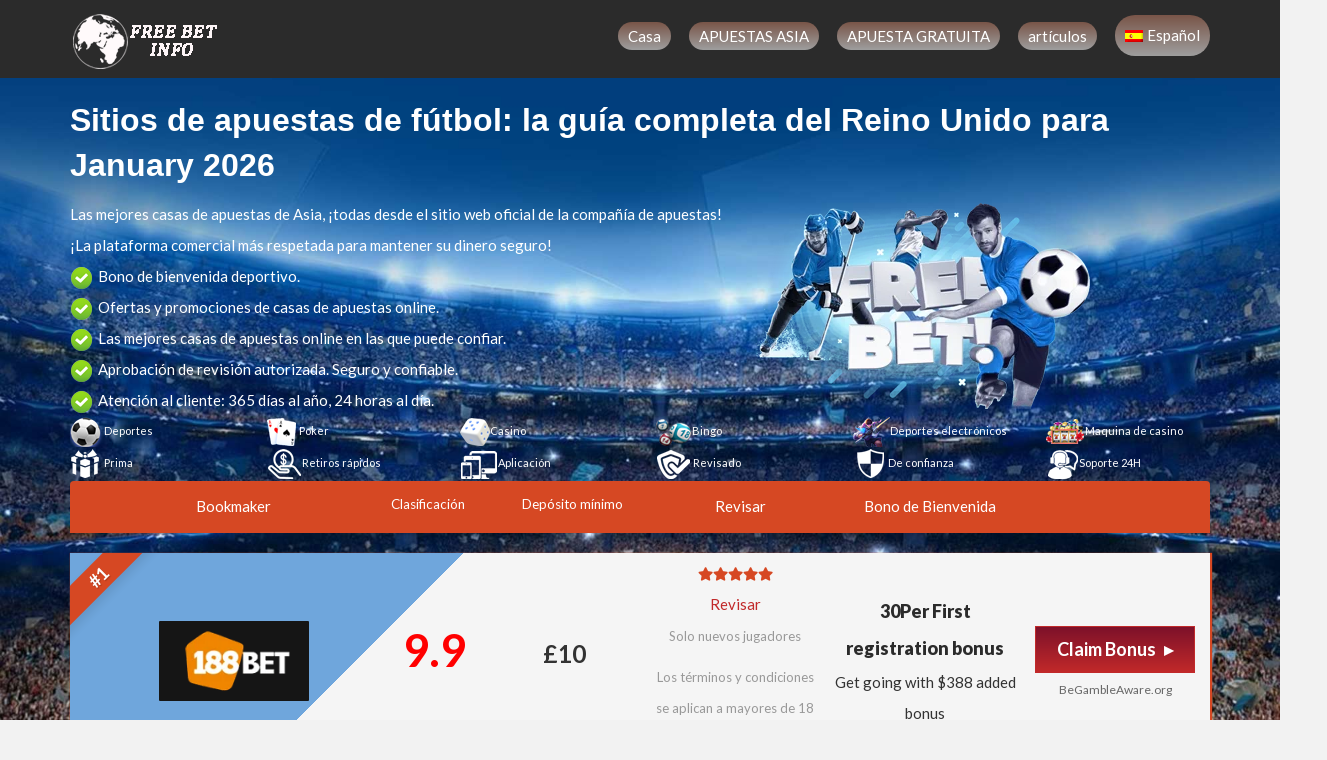

--- FILE ---
content_type: text/html; charset=UTF-8
request_url: https://www.freebetsinfo.co.uk/es/apuestas-de-futbol/
body_size: 25986
content:
<!DOCTYPE html><html lang="es-ES" class="no-js"><head><script data-no-optimize="1">var litespeed_docref=sessionStorage.getItem("litespeed_docref");litespeed_docref&&(Object.defineProperty(document,"referrer",{get:function(){return litespeed_docref}}),sessionStorage.removeItem("litespeed_docref"));</script> <meta charset="UTF-8"><title>Apuestas de fútbol mejores sitios de apuestas de fútbol en el Reino Unido Guía completa para.</title><meta name="keywords"  content="Apuestas de fútbol mejores sitios de apuestas de fútbol en el Reino Unido Guía completa para." /><meta name="description" content="Apuestas en línea y códigos de bonificación de depósito sin casino! ✅Los mejores sitios de apuestas en línea Comentarios, ✅Bonos de casinos en línea!"><link href="https://www.freebetsinfo.co.uk/wp-content/themes/freebetnba/img/favicon.ico" rel="shortcut icon"><meta http-equiv="X-UA-Compatible" content="IE=edge" /><meta http-equiv="Content-Type" content="text/html; charset=utf-8"/><meta name="viewport" content="width=device-width, initial-scale=1.0"><link rel="stylesheet" href="https://fonts.googleapis.com/css?family=Lato:400,700,900&display=swap" ><meta name='robots' content='index, follow, max-image-preview:large, max-snippet:-1, max-video-preview:-1' /><meta name="description" content="Apuestas de fútbol mejores sitios de apuestas en el Reino Unido, bono sin depósito, obtenga los mejores bonos adicionales y apuestas gratuitas." /><link rel="canonical" href="https://www.freebetsinfo.co.uk/es/apuestas-de-futbol/" /><meta property="og:locale" content="es_ES" /><meta property="og:type" content="article" /><meta property="og:title" content="Apuestas de fútbol" /><meta property="og:description" content="Apuestas de fútbol mejores sitios de apuestas en el Reino Unido, bono sin depósito, obtenga los mejores bonos adicionales y apuestas gratuitas." /><meta property="og:url" content="https://www.freebetsinfo.co.uk/es/apuestas-de-futbol/" /><meta property="og:site_name" content="Apuestas deportivas gratis, Apuestas en línea Información de apuestas" /><meta property="article:modified_time" content="2021-07-01T14:44:57+00:00" /><meta name="twitter:card" content="summary_large_image" /><meta name="twitter:label1" content="Tiempo de lectura" /><meta name="twitter:data1" content="3 minutos" /> <script type="application/ld+json" class="yoast-schema-graph">{"@context":"https://schema.org","@graph":[{"@type":"WebPage","@id":"https://www.freebetsinfo.co.uk/es/apuestas-de-futbol/","url":"https://www.freebetsinfo.co.uk/es/apuestas-de-futbol/","name":"Apuestas de fútbol mejores sitios de apuestas de fútbol en el Reino Unido Guía completa para.","isPartOf":{"@id":"https://www.freebetsinfo.co.uk/es/#website"},"datePublished":"2017-11-18T09:40:58+00:00","dateModified":"2021-07-01T14:44:57+00:00","description":"Apuestas de fútbol mejores sitios de apuestas en el Reino Unido, bono sin depósito, obtenga los mejores bonos adicionales y apuestas gratuitas.","breadcrumb":{"@id":"https://www.freebetsinfo.co.uk/es/apuestas-de-futbol/#breadcrumb"},"inLanguage":"es","potentialAction":[{"@type":"ReadAction","target":["https://www.freebetsinfo.co.uk/es/apuestas-de-futbol/"]}]},{"@type":"BreadcrumbList","@id":"https://www.freebetsinfo.co.uk/es/apuestas-de-futbol/#breadcrumb","itemListElement":[{"@type":"ListItem","position":1,"name":"Home","item":"https://www.freebetsinfo.co.uk/es/"},{"@type":"ListItem","position":2,"name":"Apuestas de fútbol"}]},{"@type":"WebSite","@id":"https://www.freebetsinfo.co.uk/es/#website","url":"https://www.freebetsinfo.co.uk/es/","name":"Apuestas deportivas gratis, Apuestas en línea Información de apuestas","description":"Apuestas en línea y códigos de bonificación de depósito sin casino! ✅Los mejores sitios de apuestas en línea Comentarios, ✅Bonos de casinos en línea!","potentialAction":[{"@type":"SearchAction","target":{"@type":"EntryPoint","urlTemplate":"https://www.freebetsinfo.co.uk/es/?s={search_term_string}"},"query-input":{"@type":"PropertyValueSpecification","valueRequired":true,"valueName":"search_term_string"}}],"inLanguage":"es"}]}</script> <link rel="alternate" title="oEmbed (JSON)" type="application/json+oembed" href="https://www.freebetsinfo.co.uk/es/wp-json/oembed/1.0/embed?url=https%3A%2F%2Fwww.freebetsinfo.co.uk%2Fes%2Fapuestas-de-futbol%2F" /><link rel="alternate" title="oEmbed (XML)" type="text/xml+oembed" href="https://www.freebetsinfo.co.uk/es/wp-json/oembed/1.0/embed?url=https%3A%2F%2Fwww.freebetsinfo.co.uk%2Fes%2Fapuestas-de-futbol%2F&#038;format=xml" /><style id='wp-img-auto-sizes-contain-inline-css' type='text/css'>img:is([sizes=auto i],[sizes^="auto," i]){contain-intrinsic-size:3000px 1500px}
/*# sourceURL=wp-img-auto-sizes-contain-inline-css */</style><link data-optimized="1" rel='stylesheet' id='wp-block-library-css' href='https://www.freebetsinfo.co.uk/wp-content/litespeed/css/57c31b1903fb2a784570ad3788b518c0.css?ver=518c0' media='all' /><style id='global-styles-inline-css' type='text/css'>:root{--wp--preset--aspect-ratio--square: 1;--wp--preset--aspect-ratio--4-3: 4/3;--wp--preset--aspect-ratio--3-4: 3/4;--wp--preset--aspect-ratio--3-2: 3/2;--wp--preset--aspect-ratio--2-3: 2/3;--wp--preset--aspect-ratio--16-9: 16/9;--wp--preset--aspect-ratio--9-16: 9/16;--wp--preset--color--black: #000000;--wp--preset--color--cyan-bluish-gray: #abb8c3;--wp--preset--color--white: #ffffff;--wp--preset--color--pale-pink: #f78da7;--wp--preset--color--vivid-red: #cf2e2e;--wp--preset--color--luminous-vivid-orange: #ff6900;--wp--preset--color--luminous-vivid-amber: #fcb900;--wp--preset--color--light-green-cyan: #7bdcb5;--wp--preset--color--vivid-green-cyan: #00d084;--wp--preset--color--pale-cyan-blue: #8ed1fc;--wp--preset--color--vivid-cyan-blue: #0693e3;--wp--preset--color--vivid-purple: #9b51e0;--wp--preset--gradient--vivid-cyan-blue-to-vivid-purple: linear-gradient(135deg,rgb(6,147,227) 0%,rgb(155,81,224) 100%);--wp--preset--gradient--light-green-cyan-to-vivid-green-cyan: linear-gradient(135deg,rgb(122,220,180) 0%,rgb(0,208,130) 100%);--wp--preset--gradient--luminous-vivid-amber-to-luminous-vivid-orange: linear-gradient(135deg,rgb(252,185,0) 0%,rgb(255,105,0) 100%);--wp--preset--gradient--luminous-vivid-orange-to-vivid-red: linear-gradient(135deg,rgb(255,105,0) 0%,rgb(207,46,46) 100%);--wp--preset--gradient--very-light-gray-to-cyan-bluish-gray: linear-gradient(135deg,rgb(238,238,238) 0%,rgb(169,184,195) 100%);--wp--preset--gradient--cool-to-warm-spectrum: linear-gradient(135deg,rgb(74,234,220) 0%,rgb(151,120,209) 20%,rgb(207,42,186) 40%,rgb(238,44,130) 60%,rgb(251,105,98) 80%,rgb(254,248,76) 100%);--wp--preset--gradient--blush-light-purple: linear-gradient(135deg,rgb(255,206,236) 0%,rgb(152,150,240) 100%);--wp--preset--gradient--blush-bordeaux: linear-gradient(135deg,rgb(254,205,165) 0%,rgb(254,45,45) 50%,rgb(107,0,62) 100%);--wp--preset--gradient--luminous-dusk: linear-gradient(135deg,rgb(255,203,112) 0%,rgb(199,81,192) 50%,rgb(65,88,208) 100%);--wp--preset--gradient--pale-ocean: linear-gradient(135deg,rgb(255,245,203) 0%,rgb(182,227,212) 50%,rgb(51,167,181) 100%);--wp--preset--gradient--electric-grass: linear-gradient(135deg,rgb(202,248,128) 0%,rgb(113,206,126) 100%);--wp--preset--gradient--midnight: linear-gradient(135deg,rgb(2,3,129) 0%,rgb(40,116,252) 100%);--wp--preset--font-size--small: 13px;--wp--preset--font-size--medium: 20px;--wp--preset--font-size--large: 36px;--wp--preset--font-size--x-large: 42px;--wp--preset--spacing--20: 0.44rem;--wp--preset--spacing--30: 0.67rem;--wp--preset--spacing--40: 1rem;--wp--preset--spacing--50: 1.5rem;--wp--preset--spacing--60: 2.25rem;--wp--preset--spacing--70: 3.38rem;--wp--preset--spacing--80: 5.06rem;--wp--preset--shadow--natural: 6px 6px 9px rgba(0, 0, 0, 0.2);--wp--preset--shadow--deep: 12px 12px 50px rgba(0, 0, 0, 0.4);--wp--preset--shadow--sharp: 6px 6px 0px rgba(0, 0, 0, 0.2);--wp--preset--shadow--outlined: 6px 6px 0px -3px rgb(255, 255, 255), 6px 6px rgb(0, 0, 0);--wp--preset--shadow--crisp: 6px 6px 0px rgb(0, 0, 0);}:where(.is-layout-flex){gap: 0.5em;}:where(.is-layout-grid){gap: 0.5em;}body .is-layout-flex{display: flex;}.is-layout-flex{flex-wrap: wrap;align-items: center;}.is-layout-flex > :is(*, div){margin: 0;}body .is-layout-grid{display: grid;}.is-layout-grid > :is(*, div){margin: 0;}:where(.wp-block-columns.is-layout-flex){gap: 2em;}:where(.wp-block-columns.is-layout-grid){gap: 2em;}:where(.wp-block-post-template.is-layout-flex){gap: 1.25em;}:where(.wp-block-post-template.is-layout-grid){gap: 1.25em;}.has-black-color{color: var(--wp--preset--color--black) !important;}.has-cyan-bluish-gray-color{color: var(--wp--preset--color--cyan-bluish-gray) !important;}.has-white-color{color: var(--wp--preset--color--white) !important;}.has-pale-pink-color{color: var(--wp--preset--color--pale-pink) !important;}.has-vivid-red-color{color: var(--wp--preset--color--vivid-red) !important;}.has-luminous-vivid-orange-color{color: var(--wp--preset--color--luminous-vivid-orange) !important;}.has-luminous-vivid-amber-color{color: var(--wp--preset--color--luminous-vivid-amber) !important;}.has-light-green-cyan-color{color: var(--wp--preset--color--light-green-cyan) !important;}.has-vivid-green-cyan-color{color: var(--wp--preset--color--vivid-green-cyan) !important;}.has-pale-cyan-blue-color{color: var(--wp--preset--color--pale-cyan-blue) !important;}.has-vivid-cyan-blue-color{color: var(--wp--preset--color--vivid-cyan-blue) !important;}.has-vivid-purple-color{color: var(--wp--preset--color--vivid-purple) !important;}.has-black-background-color{background-color: var(--wp--preset--color--black) !important;}.has-cyan-bluish-gray-background-color{background-color: var(--wp--preset--color--cyan-bluish-gray) !important;}.has-white-background-color{background-color: var(--wp--preset--color--white) !important;}.has-pale-pink-background-color{background-color: var(--wp--preset--color--pale-pink) !important;}.has-vivid-red-background-color{background-color: var(--wp--preset--color--vivid-red) !important;}.has-luminous-vivid-orange-background-color{background-color: var(--wp--preset--color--luminous-vivid-orange) !important;}.has-luminous-vivid-amber-background-color{background-color: var(--wp--preset--color--luminous-vivid-amber) !important;}.has-light-green-cyan-background-color{background-color: var(--wp--preset--color--light-green-cyan) !important;}.has-vivid-green-cyan-background-color{background-color: var(--wp--preset--color--vivid-green-cyan) !important;}.has-pale-cyan-blue-background-color{background-color: var(--wp--preset--color--pale-cyan-blue) !important;}.has-vivid-cyan-blue-background-color{background-color: var(--wp--preset--color--vivid-cyan-blue) !important;}.has-vivid-purple-background-color{background-color: var(--wp--preset--color--vivid-purple) !important;}.has-black-border-color{border-color: var(--wp--preset--color--black) !important;}.has-cyan-bluish-gray-border-color{border-color: var(--wp--preset--color--cyan-bluish-gray) !important;}.has-white-border-color{border-color: var(--wp--preset--color--white) !important;}.has-pale-pink-border-color{border-color: var(--wp--preset--color--pale-pink) !important;}.has-vivid-red-border-color{border-color: var(--wp--preset--color--vivid-red) !important;}.has-luminous-vivid-orange-border-color{border-color: var(--wp--preset--color--luminous-vivid-orange) !important;}.has-luminous-vivid-amber-border-color{border-color: var(--wp--preset--color--luminous-vivid-amber) !important;}.has-light-green-cyan-border-color{border-color: var(--wp--preset--color--light-green-cyan) !important;}.has-vivid-green-cyan-border-color{border-color: var(--wp--preset--color--vivid-green-cyan) !important;}.has-pale-cyan-blue-border-color{border-color: var(--wp--preset--color--pale-cyan-blue) !important;}.has-vivid-cyan-blue-border-color{border-color: var(--wp--preset--color--vivid-cyan-blue) !important;}.has-vivid-purple-border-color{border-color: var(--wp--preset--color--vivid-purple) !important;}.has-vivid-cyan-blue-to-vivid-purple-gradient-background{background: var(--wp--preset--gradient--vivid-cyan-blue-to-vivid-purple) !important;}.has-light-green-cyan-to-vivid-green-cyan-gradient-background{background: var(--wp--preset--gradient--light-green-cyan-to-vivid-green-cyan) !important;}.has-luminous-vivid-amber-to-luminous-vivid-orange-gradient-background{background: var(--wp--preset--gradient--luminous-vivid-amber-to-luminous-vivid-orange) !important;}.has-luminous-vivid-orange-to-vivid-red-gradient-background{background: var(--wp--preset--gradient--luminous-vivid-orange-to-vivid-red) !important;}.has-very-light-gray-to-cyan-bluish-gray-gradient-background{background: var(--wp--preset--gradient--very-light-gray-to-cyan-bluish-gray) !important;}.has-cool-to-warm-spectrum-gradient-background{background: var(--wp--preset--gradient--cool-to-warm-spectrum) !important;}.has-blush-light-purple-gradient-background{background: var(--wp--preset--gradient--blush-light-purple) !important;}.has-blush-bordeaux-gradient-background{background: var(--wp--preset--gradient--blush-bordeaux) !important;}.has-luminous-dusk-gradient-background{background: var(--wp--preset--gradient--luminous-dusk) !important;}.has-pale-ocean-gradient-background{background: var(--wp--preset--gradient--pale-ocean) !important;}.has-electric-grass-gradient-background{background: var(--wp--preset--gradient--electric-grass) !important;}.has-midnight-gradient-background{background: var(--wp--preset--gradient--midnight) !important;}.has-small-font-size{font-size: var(--wp--preset--font-size--small) !important;}.has-medium-font-size{font-size: var(--wp--preset--font-size--medium) !important;}.has-large-font-size{font-size: var(--wp--preset--font-size--large) !important;}.has-x-large-font-size{font-size: var(--wp--preset--font-size--x-large) !important;}
/*# sourceURL=global-styles-inline-css */</style><style id='classic-theme-styles-inline-css' type='text/css'>/*! This file is auto-generated */
.wp-block-button__link{color:#fff;background-color:#32373c;border-radius:9999px;box-shadow:none;text-decoration:none;padding:calc(.667em + 2px) calc(1.333em + 2px);font-size:1.125em}.wp-block-file__button{background:#32373c;color:#fff;text-decoration:none}
/*# sourceURL=/wp-includes/css/classic-themes.min.css */</style><style id='responsive-menu-inline-css' type='text/css'>/** This file is major component of this plugin so please don't try to edit here. */
#rmp_menu_trigger-39517 {
  width: 55px;
  height: 55px;
  position: fixed;
  top: 1px;
  border-radius: 5px;
  display: none;
  text-decoration: none;
  right: 5%;
  background: transparent;
  transition: transform 0.5s, background-color 0.5s;
}
#rmp_menu_trigger-39517 .rmp-trigger-box {
  width: 25px;
  color: #ffffff;
}
#rmp_menu_trigger-39517 .rmp-trigger-icon-active, #rmp_menu_trigger-39517 .rmp-trigger-text-open {
  display: none;
}
#rmp_menu_trigger-39517.is-active .rmp-trigger-icon-active, #rmp_menu_trigger-39517.is-active .rmp-trigger-text-open {
  display: inline;
}
#rmp_menu_trigger-39517.is-active .rmp-trigger-icon-inactive, #rmp_menu_trigger-39517.is-active .rmp-trigger-text {
  display: none;
}
#rmp_menu_trigger-39517 .rmp-trigger-label {
  color: #ffffff;
  pointer-events: none;
  line-height: 13px;
  font-family: inherit;
  font-size: 14px;
  display: inline;
  text-transform: inherit;
}
#rmp_menu_trigger-39517 .rmp-trigger-label.rmp-trigger-label-top {
  display: block;
  margin-bottom: 12px;
}
#rmp_menu_trigger-39517 .rmp-trigger-label.rmp-trigger-label-bottom {
  display: block;
  margin-top: 12px;
}
#rmp_menu_trigger-39517 .responsive-menu-pro-inner {
  display: block;
}
#rmp_menu_trigger-39517 .rmp-trigger-icon-inactive .rmp-font-icon {
  color: #ffffff;
}
#rmp_menu_trigger-39517 .responsive-menu-pro-inner, #rmp_menu_trigger-39517 .responsive-menu-pro-inner::before, #rmp_menu_trigger-39517 .responsive-menu-pro-inner::after {
  width: 25px;
  height: 3px;
  background-color: #ffffff;
  border-radius: 4px;
  position: absolute;
}
#rmp_menu_trigger-39517 .rmp-trigger-icon-active .rmp-font-icon {
  color: #ffffff;
}
#rmp_menu_trigger-39517.is-active .responsive-menu-pro-inner, #rmp_menu_trigger-39517.is-active .responsive-menu-pro-inner::before, #rmp_menu_trigger-39517.is-active .responsive-menu-pro-inner::after {
  background-color: #ffffff;
}
#rmp_menu_trigger-39517:hover .rmp-trigger-icon-inactive .rmp-font-icon {
  color: #ffffff;
}
#rmp_menu_trigger-39517:not(.is-active):hover .responsive-menu-pro-inner, #rmp_menu_trigger-39517:not(.is-active):hover .responsive-menu-pro-inner::before, #rmp_menu_trigger-39517:not(.is-active):hover .responsive-menu-pro-inner::after {
  background-color: #ffffff;
}
#rmp_menu_trigger-39517 .responsive-menu-pro-inner::before {
  top: 10px;
}
#rmp_menu_trigger-39517 .responsive-menu-pro-inner::after {
  bottom: 10px;
}
#rmp_menu_trigger-39517.is-active .responsive-menu-pro-inner::after {
  bottom: 0;
}
/* Hamburger menu styling */
@media screen and (max-width: 768px) {
  /** Menu Title Style */
  /** Menu Additional Content Style */
  #rmp_menu_trigger-39517 {
    display: block;
  }
  #rmp-container-39517 {
    position: fixed;
    top: 0;
    margin: 0;
    transition: transform 0.5s;
    overflow: auto;
    display: block;
    width: 75%;
    background-color: #7d1129;
    background-image: url("");
    height: 100%;
    left: 0;
    padding-top: 0px;
    padding-left: 0px;
    padding-bottom: 0px;
    padding-right: 0px;
  }
  #rmp-menu-wrap-39517 {
    padding-top: 0px;
    padding-left: 0px;
    padding-bottom: 0px;
    padding-right: 0px;
    background-color: #7d1129;
  }
  #rmp-menu-wrap-39517 .rmp-menu, #rmp-menu-wrap-39517 .rmp-submenu {
    width: 100%;
    box-sizing: border-box;
    margin: 0;
    padding: 0;
  }
  #rmp-menu-wrap-39517 .rmp-submenu-depth-1 .rmp-menu-item-link {
    padding-left: 10%;
  }
  #rmp-menu-wrap-39517 .rmp-submenu-depth-2 .rmp-menu-item-link {
    padding-left: 15%;
  }
  #rmp-menu-wrap-39517 .rmp-submenu-depth-3 .rmp-menu-item-link {
    padding-left: 20%;
  }
  #rmp-menu-wrap-39517 .rmp-submenu-depth-4 .rmp-menu-item-link {
    padding-left: 25%;
  }
  #rmp-menu-wrap-39517 .rmp-submenu.rmp-submenu-open {
    display: block;
  }
  #rmp-menu-wrap-39517 .rmp-menu-item {
    width: 100%;
    list-style: none;
    margin: 0;
  }
  #rmp-menu-wrap-39517 .rmp-menu-item-link {
    height: 40px;
    line-height: 40px;
    font-size: 13px;
    border-bottom: 0px solid #c1292a;
    font-family: inherit;
    color: #ffffff;
    text-align: left;
    background-color: #7d1129;
    font-weight: normal;
    letter-spacing: 0px;
    display: block;
    box-sizing: border-box;
    width: 100%;
    text-decoration: none;
    position: relative;
    overflow: hidden;
    transition: background-color 0.5s, border-color 0.5s, 0.5s;
    padding: 0 5%;
    padding-right: 50px;
  }
  #rmp-menu-wrap-39517 .rmp-menu-item-link:after, #rmp-menu-wrap-39517 .rmp-menu-item-link:before {
    display: none;
  }
  #rmp-menu-wrap-39517 .rmp-menu-item-link:hover, #rmp-menu-wrap-39517 .rmp-menu-item-link:focus {
    color: #ffffff;
    border-color: #c1292a;
    background-color: #c1292a;
  }
  #rmp-menu-wrap-39517 .rmp-menu-item-link:focus {
    outline: none;
    border-color: unset;
    box-shadow: unset;
  }
  #rmp-menu-wrap-39517 .rmp-menu-item-link .rmp-font-icon {
    height: 40px;
    line-height: 40px;
    margin-right: 10px;
    font-size: 13px;
  }
  #rmp-menu-wrap-39517 .rmp-menu-current-item .rmp-menu-item-link {
    color: #ffffff;
    border-color: #c1292a;
    background-color: #c1292a;
  }
  #rmp-menu-wrap-39517 .rmp-menu-current-item .rmp-menu-item-link:hover, #rmp-menu-wrap-39517 .rmp-menu-current-item .rmp-menu-item-link:focus {
    color: #ffffff;
    border-color: #c1292a;
    background-color: #e4caf7;
  }
  #rmp-menu-wrap-39517 .rmp-menu-subarrow {
    position: absolute;
    top: 0;
    bottom: 0;
    text-align: center;
    overflow: hidden;
    background-size: cover;
    overflow: hidden;
    right: 0;
    border-left-style: solid;
    border-left-color: #c1292a;
    border-left-width: 1px;
    height: 39px;
    width: 40px;
    color: #ffffff;
    background-color: #7d1129;
  }
  #rmp-menu-wrap-39517 .rmp-menu-subarrow svg {
    fill: #ffffff;
  }
  #rmp-menu-wrap-39517 .rmp-menu-subarrow:hover {
    color: #ffffff;
    border-color: #7d1129;
    background-color: #c1292a;
  }
  #rmp-menu-wrap-39517 .rmp-menu-subarrow:hover svg {
    fill: #ffffff;
  }
  #rmp-menu-wrap-39517 .rmp-menu-subarrow .rmp-font-icon {
    margin-right: unset;
  }
  #rmp-menu-wrap-39517 .rmp-menu-subarrow * {
    vertical-align: middle;
    line-height: 39px;
  }
  #rmp-menu-wrap-39517 .rmp-menu-subarrow-active {
    display: block;
    background-size: cover;
    color: #ffffff;
    border-color: #e4caf7;
    background-color: #e4caf7;
  }
  #rmp-menu-wrap-39517 .rmp-menu-subarrow-active svg {
    fill: #ffffff;
  }
  #rmp-menu-wrap-39517 .rmp-menu-subarrow-active:hover {
    color: #ffffff;
    border-color: #7d1129;
    background-color: #e4caf7;
  }
  #rmp-menu-wrap-39517 .rmp-menu-subarrow-active:hover svg {
    fill: #ffffff;
  }
  #rmp-menu-wrap-39517 .rmp-submenu {
    display: none;
  }
  #rmp-menu-wrap-39517 .rmp-submenu .rmp-menu-item-link {
    height: 40px;
    line-height: 40px;
    letter-spacing: 0px;
    font-size: 13px;
    border-bottom: 1px solid #c1292a;
    font-family: inherit;
    font-weight: normal;
    color: #ffffff;
    text-align: left;
    background-color: #7d1129;
  }
  #rmp-menu-wrap-39517 .rmp-submenu .rmp-menu-item-link:hover, #rmp-menu-wrap-39517 .rmp-submenu .rmp-menu-item-link:focus {
    color: #ffffff;
    border-color: #e4caf7;
    background-color: #c1292a;
  }
  #rmp-menu-wrap-39517 .rmp-submenu .rmp-menu-current-item .rmp-menu-item-link {
    color: #ffffff;
    border-color: #c1292a;
    background-color: #e4caf7;
  }
  #rmp-menu-wrap-39517 .rmp-submenu .rmp-menu-current-item .rmp-menu-item-link:hover, #rmp-menu-wrap-39517 .rmp-submenu .rmp-menu-current-item .rmp-menu-item-link:focus {
    color: #ffffff;
    border-color: #e4caf7;
    background-color: #c1292a;
  }
  #rmp-menu-wrap-39517 .rmp-submenu .rmp-menu-subarrow {
    right: 0;
    border-right: unset;
    border-left-style: solid;
    border-left-color: #212121;
    border-left-width: 1px;
    height: 39px;
    line-height: 39px;
    width: 40px;
    color: #ffffff;
    background-color: #212121;
  }
  #rmp-menu-wrap-39517 .rmp-submenu .rmp-menu-subarrow:hover {
    color: #ffffff;
    border-color: #3f3f3f;
    background-color: #3f3f3f;
  }
  #rmp-menu-wrap-39517 .rmp-submenu .rmp-menu-subarrow-active {
    color: #ffffff;
    border-color: #212121;
    background-color: #212121;
  }
  #rmp-menu-wrap-39517 .rmp-submenu .rmp-menu-subarrow-active:hover {
    color: #ffffff;
    border-color: #3f3f3f;
    background-color: #3f3f3f;
  }
  #rmp-menu-wrap-39517 .rmp-menu-item-description {
    margin: 0;
    padding: 5px 5%;
    opacity: 0.8;
    color: #ffffff;
  }
  #rmp-search-box-39517 {
    display: block;
    padding-top: 0px;
    padding-left: 5%;
    padding-bottom: 0px;
    padding-right: 5%;
  }
  #rmp-search-box-39517 .rmp-search-form {
    margin: 0;
  }
  #rmp-search-box-39517 .rmp-search-box {
    background: #ffffff;
    border: 1px solid #dadada;
    color: #333333;
    width: 100%;
    padding: 0 5%;
    border-radius: 30px;
    height: 45px;
    -webkit-appearance: none;
  }
  #rmp-search-box-39517 .rmp-search-box::placeholder {
    color: #c7c7cd;
  }
  #rmp-search-box-39517 .rmp-search-box:focus {
    background-color: #ffffff;
    outline: 2px solid #dadada;
    color: #333333;
  }
  #rmp-menu-title-39517 {
    background-color: #7d1129;
    color: #ffffff;
    text-align: left;
    font-size: 13px;
    padding-top: 10%;
    padding-left: 5%;
    padding-bottom: 0%;
    padding-right: 5%;
    font-weight: 400;
    transition: background-color 0.5s, border-color 0.5s, color 0.5s;
  }
  #rmp-menu-title-39517:hover {
    background-color: #7d1129;
    color: #ffffff;
  }
  #rmp-menu-title-39517 > .rmp-menu-title-link {
    color: #ffffff;
    width: 100%;
    background-color: unset;
    text-decoration: none;
  }
  #rmp-menu-title-39517 > .rmp-menu-title-link:hover {
    color: #ffffff;
  }
  #rmp-menu-title-39517 .rmp-font-icon {
    font-size: 13px;
  }
  #rmp-menu-additional-content-39517 {
    padding-top: 0px;
    padding-left: 5%;
    padding-bottom: 0px;
    padding-right: 5%;
    color: #ffffff;
    text-align: center;
    font-size: 16px;
  }
}
/**
This file contents common styling of menus.
*/
.rmp-container {
  display: none;
  visibility: visible;
  padding: 0px 0px 0px 0px;
  z-index: 99998;
  transition: all 0.3s;
  /** Scrolling bar in menu setting box **/
}
.rmp-container.rmp-fade-top, .rmp-container.rmp-fade-left, .rmp-container.rmp-fade-right, .rmp-container.rmp-fade-bottom {
  display: none;
}
.rmp-container.rmp-slide-left, .rmp-container.rmp-push-left {
  transform: translateX(-100%);
  -ms-transform: translateX(-100%);
  -webkit-transform: translateX(-100%);
  -moz-transform: translateX(-100%);
}
.rmp-container.rmp-slide-left.rmp-menu-open, .rmp-container.rmp-push-left.rmp-menu-open {
  transform: translateX(0);
  -ms-transform: translateX(0);
  -webkit-transform: translateX(0);
  -moz-transform: translateX(0);
}
.rmp-container.rmp-slide-right, .rmp-container.rmp-push-right {
  transform: translateX(100%);
  -ms-transform: translateX(100%);
  -webkit-transform: translateX(100%);
  -moz-transform: translateX(100%);
}
.rmp-container.rmp-slide-right.rmp-menu-open, .rmp-container.rmp-push-right.rmp-menu-open {
  transform: translateX(0);
  -ms-transform: translateX(0);
  -webkit-transform: translateX(0);
  -moz-transform: translateX(0);
}
.rmp-container.rmp-slide-top, .rmp-container.rmp-push-top {
  transform: translateY(-100%);
  -ms-transform: translateY(-100%);
  -webkit-transform: translateY(-100%);
  -moz-transform: translateY(-100%);
}
.rmp-container.rmp-slide-top.rmp-menu-open, .rmp-container.rmp-push-top.rmp-menu-open {
  transform: translateY(0);
  -ms-transform: translateY(0);
  -webkit-transform: translateY(0);
  -moz-transform: translateY(0);
}
.rmp-container.rmp-slide-bottom, .rmp-container.rmp-push-bottom {
  transform: translateY(100%);
  -ms-transform: translateY(100%);
  -webkit-transform: translateY(100%);
  -moz-transform: translateY(100%);
}
.rmp-container.rmp-slide-bottom.rmp-menu-open, .rmp-container.rmp-push-bottom.rmp-menu-open {
  transform: translateX(0);
  -ms-transform: translateX(0);
  -webkit-transform: translateX(0);
  -moz-transform: translateX(0);
}
.rmp-container::-webkit-scrollbar {
  width: 0px;
}
.rmp-container ::-webkit-scrollbar-track {
  box-shadow: inset 0 0 5px transparent;
}
.rmp-container ::-webkit-scrollbar-thumb {
  background: transparent;
}
.rmp-container ::-webkit-scrollbar-thumb:hover {
  background: transparent;
}
.rmp-container .rmp-menu-wrap .rmp-menu {
  transition: none;
  border-radius: 0;
  box-shadow: none;
  background: none;
  border: 0;
  bottom: auto;
  box-sizing: border-box;
  clip: auto;
  color: #666;
  display: block;
  float: none;
  font-family: inherit;
  font-size: 14px;
  height: auto;
  left: auto;
  line-height: 1.7;
  list-style-type: none;
  margin: 0;
  min-height: auto;
  max-height: none;
  opacity: 1;
  outline: none;
  overflow: visible;
  padding: 0;
  position: relative;
  pointer-events: auto;
  right: auto;
  text-align: left;
  text-decoration: none;
  text-indent: 0;
  text-transform: none;
  transform: none;
  top: auto;
  visibility: inherit;
  width: auto;
  word-wrap: break-word;
  white-space: normal;
}
.rmp-container .rmp-menu-additional-content {
  display: block;
  word-break: break-word;
}
.rmp-container .rmp-menu-title {
  display: flex;
  flex-direction: column;
}
.rmp-container .rmp-menu-title .rmp-menu-title-image {
  max-width: 100%;
  margin-bottom: 15px;
  display: block;
  margin: auto;
  margin-bottom: 15px;
}
button.rmp_menu_trigger {
  z-index: 999999;
  overflow: hidden;
  outline: none;
  border: 0;
  display: none;
  margin: 0;
  transition: transform 0.5s, background-color 0.5s;
  padding: 0;
}
button.rmp_menu_trigger .responsive-menu-pro-inner::before, button.rmp_menu_trigger .responsive-menu-pro-inner::after {
  content: "";
  display: block;
}
button.rmp_menu_trigger .responsive-menu-pro-inner::before {
  top: 10px;
}
button.rmp_menu_trigger .responsive-menu-pro-inner::after {
  bottom: 10px;
}
button.rmp_menu_trigger .rmp-trigger-box {
  width: 40px;
  display: inline-block;
  position: relative;
  pointer-events: none;
  vertical-align: super;
}
.admin-bar .rmp-container, .admin-bar .rmp_menu_trigger {
  margin-top: 32px !important;
}
@media screen and (max-width: 782px) {
  .admin-bar .rmp-container, .admin-bar .rmp_menu_trigger {
    margin-top: 46px !important;
  }
}
/*  Menu Trigger Boring Animation */
.rmp-menu-trigger-boring .responsive-menu-pro-inner {
  transition-property: none;
}
.rmp-menu-trigger-boring .responsive-menu-pro-inner::after, .rmp-menu-trigger-boring .responsive-menu-pro-inner::before {
  transition-property: none;
}
.rmp-menu-trigger-boring.is-active .responsive-menu-pro-inner {
  transform: rotate(45deg);
}
.rmp-menu-trigger-boring.is-active .responsive-menu-pro-inner:before {
  top: 0;
  opacity: 0;
}
.rmp-menu-trigger-boring.is-active .responsive-menu-pro-inner:after {
  bottom: 0;
  transform: rotate(-90deg);
}

/*# sourceURL=responsive-menu-inline-css */</style><link data-optimized="1" rel='stylesheet' id='dashicons-css' href='https://www.freebetsinfo.co.uk/wp-content/litespeed/css/29addee8493488ff71d7ab2f2d8cf7bc.css?ver=cf7bc' media='all' /><link data-optimized="1" rel='stylesheet' id='wpml-legacy-horizontal-list-0-css' href='https://www.freebetsinfo.co.uk/wp-content/litespeed/css/0fc18a0d822b5c63eba89395f6430632.css?ver=30632' media='all' /><style id='wpml-legacy-horizontal-list-0-inline-css' type='text/css'>.wpml-ls-statics-footer{background-color:#2b2b2b;}.wpml-ls-statics-footer, .wpml-ls-statics-footer .wpml-ls-sub-menu, .wpml-ls-statics-footer a {border-color:#2b2b2b;}.wpml-ls-statics-footer a, .wpml-ls-statics-footer .wpml-ls-sub-menu a, .wpml-ls-statics-footer .wpml-ls-sub-menu a:link, .wpml-ls-statics-footer li:not(.wpml-ls-current-language) .wpml-ls-link, .wpml-ls-statics-footer li:not(.wpml-ls-current-language) .wpml-ls-link:link {color:#ffffff;background-color:#2b2b2b;}.wpml-ls-statics-footer .wpml-ls-sub-menu a:hover,.wpml-ls-statics-footer .wpml-ls-sub-menu a:focus, .wpml-ls-statics-footer .wpml-ls-sub-menu a:link:hover, .wpml-ls-statics-footer .wpml-ls-sub-menu a:link:focus {color:#ffffff;background-color:#000000;}.wpml-ls-statics-footer .wpml-ls-current-language > a {color:#ffffff;background-color:#2b2b2b;}.wpml-ls-statics-footer .wpml-ls-current-language:hover>a, .wpml-ls-statics-footer .wpml-ls-current-language>a:focus {color:#ffffff;background-color:#000000;}
/*# sourceURL=wpml-legacy-horizontal-list-0-inline-css */</style><link data-optimized="1" rel='stylesheet' id='wpml-menu-item-0-css' href='https://www.freebetsinfo.co.uk/wp-content/litespeed/css/d17794100950bb018b0f1406b1d88ae6.css?ver=88ae6' media='all' /><style id='wpml-menu-item-0-inline-css' type='text/css'>.wpml-ls-slot-7, .wpml-ls-slot-7 a, .wpml-ls-slot-7 a:visited{background-color:#2b2b2b;color:#f4f4f4;}.wpml-ls-slot-7:hover, .wpml-ls-slot-7:hover a, .wpml-ls-slot-7 a:hover{color:#d64823;background-color:#000000;}.wpml-ls-slot-7.wpml-ls-current-language, .wpml-ls-slot-7.wpml-ls-current-language a, .wpml-ls-slot-7.wpml-ls-current-language a:visited{color:#ffffff;background-color:#2b2b2b;}.wpml-ls-slot-7.wpml-ls-current-language:hover, .wpml-ls-slot-7.wpml-ls-current-language:hover a, .wpml-ls-slot-7.wpml-ls-current-language a:hover{color:#d64823;background-color:#2b2b2b;}.wpml-ls-slot-7.wpml-ls-current-language .wpml-ls-slot-7, .wpml-ls-slot-7.wpml-ls-current-language .wpml-ls-slot-7 a, .wpml-ls-slot-7.wpml-ls-current-language .wpml-ls-slot-7 a:visited{background-color:#2b2b2b;color:#f4f4f4;}.wpml-ls-slot-7.wpml-ls-current-language .wpml-ls-slot-7:hover, .wpml-ls-slot-7.wpml-ls-current-language .wpml-ls-slot-7:hover a, .wpml-ls-slot-7.wpml-ls-current-language .wpml-ls-slot-7 a:hover {color:#d64823;background-color:#000000;}
/*# sourceURL=wpml-menu-item-0-inline-css */</style><link data-optimized="1" rel='stylesheet' id='slick-css' href='https://www.freebetsinfo.co.uk/wp-content/litespeed/css/afd0604717e32931744111383c31be99.css?ver=1be99' media='all' /><link data-optimized="1" rel='stylesheet' id='slick-theme-css' href='https://www.freebetsinfo.co.uk/wp-content/litespeed/css/0f5be7c1bd5cd746dffe44a7f56029d8.css?ver=029d8' media='all' /><link data-optimized="1" rel='stylesheet' id='font-awesome-v4shim-css' href='https://www.freebetsinfo.co.uk/wp-content/litespeed/css/6edad8bf8ba1e66d520f801641ba5880.css?ver=a5880' media='screen' /><link data-optimized="1" rel='stylesheet' id='font-awesome-css' href='https://www.freebetsinfo.co.uk/wp-content/litespeed/css/8f4a8b32a4d62b1b7785d4df5d2ba7c6.css?ver=ba7c6' media='screen' /><link data-optimized="1" rel='stylesheet' id='menu-slide-css' href='https://www.freebetsinfo.co.uk/wp-content/litespeed/css/416fbd221f55e1a70694dde6b0b9cc83.css?ver=9cc83' media='all' /><link data-optimized="1" rel='stylesheet' id='bootstrap-css' href='https://www.freebetsinfo.co.uk/wp-content/litespeed/css/4ea13b2542b768f00fa4feec985423bb.css?ver=423bb' media='all' /><link data-optimized="1" rel='stylesheet' id='freebetnba-css' href='https://www.freebetsinfo.co.uk/wp-content/litespeed/css/f31b0fc883a9c25ca61f23e76525cff4.css?ver=5cff4' media='all' /><link data-optimized="1" rel='stylesheet' id='sports-css' href='https://www.freebetsinfo.co.uk/wp-content/litespeed/css/348540e2501b96859d95a1b5569765cb.css?ver=765cb' media='all' /> <script type="text/javascript" src="https://www.freebetsinfo.co.uk/wp-includes/js/jquery/jquery.min.js" id="jquery-core-js"></script> <script data-optimized="1" type="text/javascript" src="https://www.freebetsinfo.co.uk/wp-content/litespeed/js/11a29b87aed48d1f3cf6ee94edeec870.js?ver=ec870" id="jquery-migrate-js" defer data-deferred="1"></script> <script type="text/javascript" id="rmp_menu_scripts-js-extra" src="[data-uri]" defer></script> <script data-optimized="1" type="text/javascript" src="https://www.freebetsinfo.co.uk/wp-content/litespeed/js/cee9f5b2a945b1b41dc1d5c399e916ad.js?ver=916ad" id="rmp_menu_scripts-js" defer data-deferred="1"></script> <link rel="https://api.w.org/" href="https://www.freebetsinfo.co.uk/es/wp-json/" /><link rel="alternate" title="JSON" type="application/json" href="https://www.freebetsinfo.co.uk/es/wp-json/wp/v2/pages/2361" /><meta name="generator" content="WPML ver:4.8.6 stt:59,1,4,3,21,25,27,28,29,42,45,2,52,57;" /><meta name="cdp-version" content="1.5.0" />
 <script src="https://www.googletagmanager.com/gtag/js?id=G-LGKDGV2J80" defer data-deferred="1"></script> <script src="[data-uri]" defer></script> </head><body class="wp-singular page-template page-template-asia-sports-page-template page-template-asia-sports-page-template-php page page-id-2361 wp-theme-freebetnba apuestas-de-futbol"><div class="ccm-page page-type-homepage page-template-home-template"><header><div class="main-bar"><div class="container"><div class="logo-column">
<a href="https://www.freebetsinfo.co.uk" ><picture><!--[if IE 9]><video style='display: none;'><![endif]--><!--[if IE 9]></video><![endif]--><img src="https://www.freebetsinfo.co.uk/wp-content/themes/freebetnba/img/logo-latestbettingsites.png" alt="Latest Betting Sites" class="ccm-image-block img-responsive bID-36"></picture></a></div><div class="nav-column"><nav class="ccm-responsive-navigation"><ul><li id="menu-item-2362" class="menu-item menu-item-type-post_type menu-item-object-page menu-item-home menu-item-2362"><a href="https://www.freebetsinfo.co.uk/es/">Casa</a></li><li id="menu-item-2363" class="menu-item menu-item-type-post_type menu-item-object-page current-menu-ancestor current-menu-parent current_page_parent current_page_ancestor menu-item-has-children menu-item-2363"><a href="https://www.freebetsinfo.co.uk/es/casas-de-apuestas-de-asia/">APUESTAS ASIA</a><ul class="sub-menu"><li id="menu-item-2365" class="menu-item menu-item-type-post_type menu-item-object-page menu-item-2365"><a href="https://www.freebetsinfo.co.uk/es/nuevos-sitios-de-apuestas/">NUEVAS APUESTAS</a></li><li id="menu-item-27409" class="menu-item menu-item-type-post_type menu-item-object-page menu-item-27409"><a href="https://www.freebetsinfo.co.uk/es/apuestas-deportivas/">Apuestas Deportivas</a></li><li id="menu-item-27410" class="menu-item menu-item-type-post_type menu-item-object-page current-menu-item page_item page-item-2361 current_page_item menu-item-27410"><a href="https://www.freebetsinfo.co.uk/es/apuestas-de-futbol/" aria-current="page">Apuestas de fútbol</a></li><li id="menu-item-27411" class="menu-item menu-item-type-post_type menu-item-object-page menu-item-27411"><a href="https://www.freebetsinfo.co.uk/es/apuestas-de-boxeo/">Apuestas de boxeo</a></li><li id="menu-item-27412" class="menu-item menu-item-type-post_type menu-item-object-page menu-item-27412"><a href="https://www.freebetsinfo.co.uk/es/apuestas-de-cricket/">Apuestas de críquet</a></li><li id="menu-item-27466" class="menu-item menu-item-type-post_type menu-item-object-page menu-item-27466"><a href="https://www.freebetsinfo.co.uk/es/apuestas-de-golf/">Apuestas de golf</a></li><li id="menu-item-27467" class="menu-item menu-item-type-post_type menu-item-object-page menu-item-27467"><a href="https://www.freebetsinfo.co.uk/es/apuestas-de-galgos/">Apuestas de galgos</a></li><li id="menu-item-27468" class="menu-item menu-item-type-post_type menu-item-object-page menu-item-27468"><a href="https://www.freebetsinfo.co.uk/es/apuestas-de-carreras-de-caballos/">Apuestas de carreras de caballos</a></li><li id="menu-item-27473" class="menu-item menu-item-type-post_type menu-item-object-page menu-item-27473"><a href="https://www.freebetsinfo.co.uk/es/apuestas-de-casino/">Apuestas de casino</a></li><li id="menu-item-27474" class="menu-item menu-item-type-post_type menu-item-object-page menu-item-27474"><a href="https://www.freebetsinfo.co.uk/es/bingo-betting/">Apuestas de bingo</a></li><li id="menu-item-27475" class="menu-item menu-item-type-post_type menu-item-object-page menu-item-27475"><a href="https://www.freebetsinfo.co.uk/es/apuestas-de-poquer/">Apuestas de póquer</a></li><li id="menu-item-27476" class="menu-item menu-item-type-post_type menu-item-object-page menu-item-27476"><a href="https://www.freebetsinfo.co.uk/es/apuestas-de-tragamonedas/">Apuestas de tragamonedas</a></li><li id="menu-item-27522" class="menu-item menu-item-type-post_type menu-item-object-page menu-item-27522"><a href="https://www.freebetsinfo.co.uk/es/apuestas-deportivas-electronicas/">Apuestas de deportes electrónicos</a></li></ul></li><li id="menu-item-2366" class="menu-item menu-item-type-post_type menu-item-object-page menu-item-has-children menu-item-2366"><a href="https://www.freebetsinfo.co.uk/es/apuestas-gratuitas/">APUESTA GRATUITA</a><ul class="sub-menu"><li id="menu-item-30325" class="menu-item menu-item-type-post_type menu-item-object-page menu-item-30325"><a href="https://www.freebetsinfo.co.uk/es/casino-en-l%c3%adnea-de-asia/">Casino en línea de Asia</a></li><li id="menu-item-30326" class="menu-item menu-item-type-post_type menu-item-object-page menu-item-30326"><a href="https://www.freebetsinfo.co.uk/es/casas-de-apuestas-de-asia/">Casas de apuestas de Asia</a></li><li id="menu-item-30327" class="menu-item menu-item-type-post_type menu-item-object-page menu-item-30327"><a href="https://www.freebetsinfo.co.uk/es/casino-en-l%c3%adnea-de-europa/">Casino en línea de Europa</a></li><li id="menu-item-31055" class="menu-item menu-item-type-post_type menu-item-object-page menu-item-31055"><a href="https://www.freebetsinfo.co.uk/es/casas-de-apuestas-de-europa/">Casas de apuestas de Europa</a></li><li id="menu-item-31056" class="menu-item menu-item-type-post_type menu-item-object-page menu-item-31056"><a href="https://www.freebetsinfo.co.uk/es/casas-de-apuestas-en-linea-indias/">Casas de apuestas online indias</a></li><li id="menu-item-30360" class="menu-item menu-item-type-post_type menu-item-object-page menu-item-30360"><a href="https://www.freebetsinfo.co.uk/es/casas-de-apuestas-en-linea-de-indonesia/">Casas de apuestas en línea de Indonesia</a></li><li id="menu-item-30361" class="menu-item menu-item-type-post_type menu-item-object-page menu-item-30361"><a href="https://www.freebetsinfo.co.uk/es/casas-de-apuestas-japonesas/">Casas de apuestas online de Japón</a></li><li id="menu-item-30362" class="menu-item menu-item-type-post_type menu-item-object-page menu-item-30362"><a href="https://www.freebetsinfo.co.uk/es/casas-de-apuestas-en-linea-de-corea/">Casas de apuestas en línea de Corea</a></li><li id="menu-item-31057" class="menu-item menu-item-type-post_type menu-item-object-page menu-item-31057"><a href="https://www.freebetsinfo.co.uk/es/rusia-online-casas-de-apuestas/">Casas de apuestas online Rusia</a></li><li id="menu-item-30363" class="menu-item menu-item-type-post_type menu-item-object-page menu-item-30363"><a href="https://www.freebetsinfo.co.uk/es/tailandia-online-casas-de-apuestas/">Casas de apuestas en línea de Tailandia</a></li><li id="menu-item-30402" class="menu-item menu-item-type-post_type menu-item-object-page menu-item-30402"><a href="https://www.freebetsinfo.co.uk/es/casas-de-apuestas-en-vietnam/">Casas de apuestas online de Vietnam</a></li><li id="menu-item-30403" class="menu-item menu-item-type-post_type menu-item-object-page menu-item-30403"><a href="https://www.freebetsinfo.co.uk/es/casas-de-apuestas-en-linea-de-china/">Casas de apuestas en línea de China</a></li><li id="menu-item-2364" class="menu-item menu-item-type-post_type menu-item-object-page menu-item-2364"><a href="https://www.freebetsinfo.co.uk/es/ofertas-de-apuestas/">OFERTAS APUESTAS</a></li></ul></li><li id="menu-item-2958" class="menu-item menu-item-type-taxonomy menu-item-object-category menu-item-has-children menu-item-2958"><a href="https://www.freebetsinfo.co.uk/es/category/articulos/">artículos</a><ul class="sub-menu"><li id="menu-item-2959" class="menu-item menu-item-type-taxonomy menu-item-object-category menu-item-2959"><a href="https://www.freebetsinfo.co.uk/es/category/articulos/deportes/">Deportes</a></li><li id="menu-item-2960" class="menu-item menu-item-type-taxonomy menu-item-object-category menu-item-2960"><a href="https://www.freebetsinfo.co.uk/es/category/articulos/casino-es/">Casino</a></li></ul></li><li id="menu-item-wpml-ls-7-es" class="menu-item wpml-ls-slot-7 wpml-ls-item wpml-ls-item-es wpml-ls-current-language wpml-ls-menu-item menu-item-type-wpml_ls_menu_item menu-item-object-wpml_ls_menu_item menu-item-has-children menu-item-wpml-ls-7-es"><a href="https://www.freebetsinfo.co.uk/es/apuestas-de-futbol/" role="menuitem"><img
class="wpml-ls-flag"
src="https://www.freebetsinfo.co.uk/wp-content/plugins/sitepress-multilingual-cms/res/flags/es.png"
alt=""
/><span class="wpml-ls-native" lang="es">Español</span></a><ul class="sub-menu"><li id="menu-item-wpml-ls-7-en" class="menu-item wpml-ls-slot-7 wpml-ls-item wpml-ls-item-en wpml-ls-menu-item wpml-ls-first-item menu-item-type-wpml_ls_menu_item menu-item-object-wpml_ls_menu_item menu-item-wpml-ls-7-en"><a href="https://www.freebetsinfo.co.uk/football-betting/" title="Cambiar a English" aria-label="Cambiar a English" role="menuitem"><img
class="wpml-ls-flag"
src="https://www.freebetsinfo.co.uk/wp-content/plugins/sitepress-multilingual-cms/res/flags/en.png"
alt=""
/><span class="wpml-ls-native" lang="en">English</span></a></li><li id="menu-item-wpml-ls-7-zh-hans" class="menu-item wpml-ls-slot-7 wpml-ls-item wpml-ls-item-zh-hans wpml-ls-menu-item menu-item-type-wpml_ls_menu_item menu-item-object-wpml_ls_menu_item menu-item-wpml-ls-7-zh-hans"><a href="https://www.freebetsinfo.co.uk/zh-hans/%e8%b6%b3%e7%90%83%e6%8a%95%e6%b3%a8/" title="Cambiar a 简体中文" aria-label="Cambiar a 简体中文" role="menuitem"><img
class="wpml-ls-flag"
src="https://www.freebetsinfo.co.uk/wp-content/plugins/sitepress-multilingual-cms/res/flags/zh.png"
alt=""
/><span class="wpml-ls-native" lang="zh-hans">简体中文</span></a></li><li id="menu-item-wpml-ls-7-ja" class="menu-item wpml-ls-slot-7 wpml-ls-item wpml-ls-item-ja wpml-ls-menu-item menu-item-type-wpml_ls_menu_item menu-item-object-wpml_ls_menu_item menu-item-wpml-ls-7-ja"><a href="https://www.freebetsinfo.co.uk/ja/%e3%82%b5%e3%83%83%e3%82%ab%e3%83%bc%e3%83%99%e3%83%83%e3%83%86%e3%82%a3%e3%83%b3%e3%82%b0/" title="Cambiar a 日本語" aria-label="Cambiar a 日本語" role="menuitem"><img
class="wpml-ls-flag"
src="https://www.freebetsinfo.co.uk/wp-content/plugins/sitepress-multilingual-cms/res/flags/ja.png"
alt=""
/><span class="wpml-ls-native" lang="ja">日本語</span></a></li><li id="menu-item-wpml-ls-7-ko" class="menu-item wpml-ls-slot-7 wpml-ls-item wpml-ls-item-ko wpml-ls-menu-item menu-item-type-wpml_ls_menu_item menu-item-object-wpml_ls_menu_item menu-item-wpml-ls-7-ko"><a href="https://www.freebetsinfo.co.uk/ko/%ec%b6%95%ea%b5%ac-%eb%b2%a0%ed%8c%85/" title="Cambiar a 한국어" aria-label="Cambiar a 한국어" role="menuitem"><img
class="wpml-ls-flag"
src="https://www.freebetsinfo.co.uk/wp-content/plugins/sitepress-multilingual-cms/res/flags/ko.png"
alt=""
/><span class="wpml-ls-native" lang="ko">한국어</span></a></li><li id="menu-item-wpml-ls-7-th" class="menu-item wpml-ls-slot-7 wpml-ls-item wpml-ls-item-th wpml-ls-menu-item menu-item-type-wpml_ls_menu_item menu-item-object-wpml_ls_menu_item menu-item-wpml-ls-7-th"><a href="https://www.freebetsinfo.co.uk/th/%e0%b9%80%e0%b8%94%e0%b8%b4%e0%b8%a1%e0%b8%9e%e0%b8%b1%e0%b8%99%e0%b8%9f%e0%b8%b8%e0%b8%95%e0%b8%9a%e0%b8%ad%e0%b8%a5/" title="Cambiar a ไทย" aria-label="Cambiar a ไทย" role="menuitem"><img
class="wpml-ls-flag"
src="https://www.freebetsinfo.co.uk/wp-content/plugins/sitepress-multilingual-cms/res/flags/th.png"
alt=""
/><span class="wpml-ls-native" lang="th">ไทย</span></a></li><li id="menu-item-wpml-ls-7-vi" class="menu-item wpml-ls-slot-7 wpml-ls-item wpml-ls-item-vi wpml-ls-menu-item menu-item-type-wpml_ls_menu_item menu-item-object-wpml_ls_menu_item menu-item-wpml-ls-7-vi"><a href="https://www.freebetsinfo.co.uk/vi/ca-do-bong-da/" title="Cambiar a Tiếng Việt" aria-label="Cambiar a Tiếng Việt" role="menuitem"><img
class="wpml-ls-flag"
src="https://www.freebetsinfo.co.uk/wp-content/plugins/sitepress-multilingual-cms/res/flags/vi.png"
alt=""
/><span class="wpml-ls-native" lang="vi">Tiếng Việt</span></a></li><li id="menu-item-wpml-ls-7-id" class="menu-item wpml-ls-slot-7 wpml-ls-item wpml-ls-item-id wpml-ls-menu-item menu-item-type-wpml_ls_menu_item menu-item-object-wpml_ls_menu_item menu-item-wpml-ls-7-id"><a href="https://www.freebetsinfo.co.uk/id/taruhan-sepak-bola/" title="Cambiar a Indonesia" aria-label="Cambiar a Indonesia" role="menuitem"><img
class="wpml-ls-flag"
src="https://www.freebetsinfo.co.uk/wp-content/plugins/sitepress-multilingual-cms/res/flags/id.png"
alt=""
/><span class="wpml-ls-native" lang="id">Indonesia</span></a></li><li id="menu-item-wpml-ls-7-hi" class="menu-item wpml-ls-slot-7 wpml-ls-item wpml-ls-item-hi wpml-ls-menu-item menu-item-type-wpml_ls_menu_item menu-item-object-wpml_ls_menu_item menu-item-wpml-ls-7-hi"><a href="https://www.freebetsinfo.co.uk/hi/%e0%a4%ab%e0%a5%81%e0%a4%9f%e0%a4%ac%e0%a5%89%e0%a4%b2-%e0%a4%b8%e0%a4%9f%e0%a5%8d%e0%a4%9f%e0%a5%87%e0%a4%ac%e0%a4%be%e0%a4%9c%e0%a5%80/" title="Cambiar a हिन्दी" aria-label="Cambiar a हिन्दी" role="menuitem"><img
class="wpml-ls-flag"
src="https://www.freebetsinfo.co.uk/wp-content/plugins/sitepress-multilingual-cms/res/flags/hi.png"
alt=""
/><span class="wpml-ls-native" lang="hi">हिन्दी</span></a></li><li id="menu-item-wpml-ls-7-ru" class="menu-item wpml-ls-slot-7 wpml-ls-item wpml-ls-item-ru wpml-ls-menu-item menu-item-type-wpml_ls_menu_item menu-item-object-wpml_ls_menu_item menu-item-wpml-ls-7-ru"><a href="https://www.freebetsinfo.co.uk/ru/%d1%81%d1%82%d0%b0%d0%b2%d0%ba%d0%b8-%d0%bd%d0%b0-%d1%84%d1%83%d1%82%d0%b1%d0%be%d0%bb/" title="Cambiar a Русский" aria-label="Cambiar a Русский" role="menuitem"><img
class="wpml-ls-flag"
src="https://www.freebetsinfo.co.uk/wp-content/plugins/sitepress-multilingual-cms/res/flags/ru.png"
alt=""
/><span class="wpml-ls-native" lang="ru">Русский</span></a></li><li id="menu-item-wpml-ls-7-pt-br" class="menu-item wpml-ls-slot-7 wpml-ls-item wpml-ls-item-pt-br wpml-ls-menu-item menu-item-type-wpml_ls_menu_item menu-item-object-wpml_ls_menu_item menu-item-wpml-ls-7-pt-br"><a href="https://www.freebetsinfo.co.uk/pt-br/apostas-de-futebol/" title="Cambiar a Português" aria-label="Cambiar a Português" role="menuitem"><img
class="wpml-ls-flag"
src="https://www.freebetsinfo.co.uk/wp-content/plugins/sitepress-multilingual-cms/res/flags/pt-br.png"
alt=""
/><span class="wpml-ls-native" lang="pt-br">Português</span></a></li><li id="menu-item-wpml-ls-7-de" class="menu-item wpml-ls-slot-7 wpml-ls-item wpml-ls-item-de wpml-ls-menu-item menu-item-type-wpml_ls_menu_item menu-item-object-wpml_ls_menu_item menu-item-wpml-ls-7-de"><a href="https://www.freebetsinfo.co.uk/de/fussball-wetten/" title="Cambiar a Deutsch" aria-label="Cambiar a Deutsch" role="menuitem"><img
class="wpml-ls-flag"
src="https://www.freebetsinfo.co.uk/wp-content/plugins/sitepress-multilingual-cms/res/flags/de.png"
alt=""
/><span class="wpml-ls-native" lang="de">Deutsch</span></a></li><li id="menu-item-wpml-ls-7-fr" class="menu-item wpml-ls-slot-7 wpml-ls-item wpml-ls-item-fr wpml-ls-menu-item menu-item-type-wpml_ls_menu_item menu-item-object-wpml_ls_menu_item menu-item-wpml-ls-7-fr"><a href="https://www.freebetsinfo.co.uk/fr/paris-football/" title="Cambiar a Français" aria-label="Cambiar a Français" role="menuitem"><img
class="wpml-ls-flag"
src="https://www.freebetsinfo.co.uk/wp-content/plugins/sitepress-multilingual-cms/res/flags/fr.png"
alt=""
/><span class="wpml-ls-native" lang="fr">Français</span></a></li><li id="menu-item-wpml-ls-7-it" class="menu-item wpml-ls-slot-7 wpml-ls-item wpml-ls-item-it wpml-ls-menu-item wpml-ls-last-item menu-item-type-wpml_ls_menu_item menu-item-object-wpml_ls_menu_item menu-item-wpml-ls-7-it"><a href="https://www.freebetsinfo.co.uk/it/calcio-scommesse/" title="Cambiar a Italiano" aria-label="Cambiar a Italiano" role="menuitem"><img
class="wpml-ls-flag"
src="https://www.freebetsinfo.co.uk/wp-content/plugins/sitepress-multilingual-cms/res/flags/it.png"
alt=""
/><span class="wpml-ls-native" lang="it">Italiano</span></a></li></ul></li></ul></nav><div class="ccm-responsive-menu-launch"><i></i></div></div></div></div></header><div class="container"><div class="categories-nav"><div class="categories-nav_list"></div></div><div class="breadcrumbs-space"><div class="container"></div></div></div><div class="container body-area"><div class="content"><h1>Sitios de apuestas de fútbol: la guía completa del Reino Unido para January 2026</h1><div class="hero-cup-section"><div class="row mb-4"><div class="col-md-7"><div class="section-area"><div class="section-title mb-3"><li style="list-style-type: none; text-align:left"><font color="#FFFFFF">Las mejores casas de apuestas de Asia, ¡todas desde el sitio web oficial de la compañía de apuestas! ¡La plataforma comercial más respetada para mantener su dinero seguro!</font></li></div><div class="section-list"><li style="list-style-type: none; text-align:left"><font color="#FFFFFF"><img decoding="async" src="https://www.freebetsinfo.co.uk/wp-content/uploads/2021/04/tick.png" alt="Deportes"><span style="vertical-align: inherit;"><span style="vertical-align: inherit;"> Bono de bienvenida deportivo.</font></li><li style="list-style-type: none; text-align:left"><font color="#FFFFFF"><img decoding="async" src="https://www.freebetsinfo.co.uk/wp-content/uploads/2021/04/tick.png" alt="ofertas de juegos"><span style="vertical-align: inherit;"><span style="vertical-align: inherit;"> Ofertas y promociones de casas de apuestas online.</font></li><li style="list-style-type: none; text-align:left"><font color="#FFFFFF"><img decoding="async" src="https://www.freebetsinfo.co.uk/wp-content/uploads/2021/04/tick.png" alt="ofertas de juegos"><span style="vertical-align: inherit;"><span style="vertical-align: inherit;"> Las mejores casas de apuestas online en las que puede confiar.</font></li><li style="list-style-type: none; text-align:left"><font color="#FFFFFF"><img decoding="async" src="https://www.freebetsinfo.co.uk/wp-content/uploads/2021/04/tick.png" alt="Autoritario"><span style="vertical-align: inherit;"><span style="vertical-align: inherit;"> Aprobación de revisión autorizada. Seguro y confiable.</font></li><li style="list-style-type: none; text-align:left"><font color="#FFFFFF"><img decoding="async" src="https://www.freebetsinfo.co.uk/wp-content/uploads/2021/04/tick.png" alt="Atención al cliente"><span style="vertical-align: inherit;"><span style="vertical-align: inherit;"> Atención al cliente: 365 días al año, 24 horas al día.</font></li></div></div></div><div class="col-md-5"><div class="cup-img"><img decoding="async" src="https://www.freebetsinfo.co.uk/wp-content/uploads/2021/06/asia.png.webp" alt="Apuestas de fútbol"></div></div></div><div class="row"><div class="col-md-2"><div class="section-btn"><a href="https://www.freebetsinfo.co.uk/es/apuestas-deportivas/"><img decoding="async" src="https://www.freebetsinfo.co.uk/wp-content/uploads/2021/04/btn-1.png" alt="Deportes">Deportes</a></div></div><div class="col-md-2"><div class="section-btn"><a href="https://www.freebetsinfo.co.uk/es/apuestas-de-poquer/"><img decoding="async" src="https://www.freebetsinfo.co.uk/wp-content/uploads/2021/04/btn-2.png" alt="Poker">Poker</a></div></div><div class="col-md-2"><div class="section-btn"><a href="https://www.freebetsinfo.co.uk/es/apuestas-de-casino/"><img decoding="async" src="https://www.freebetsinfo.co.uk/wp-content/uploads/2021/04/btn-3.png" alt="Casino">Casino</a></div></div><div class="col-md-2"><div class="section-btn"><a href="https://www.freebetsinfo.co.uk/es/bingo-betting/"><img decoding="async" src="https://www.freebetsinfo.co.uk/wp-content/uploads/2021/04/btn-4.png" alt="Bingo">Bingo</a></div></div><div class="col-md-2"><div class="section-btn"><a href="https://www.freebetsinfo.co.uk/es/apuestas-deportivas-electronicas/"><img decoding="async" src="https://www.freebetsinfo.co.uk/wp-content/uploads/2021/04/btn-5.png" alt="Deportes electrónicos">Deportes electrónicos</a></div></div><div class="col-md-2"><div class="section-btn"><a href="https://www.freebetsinfo.co.uk/es/apuestas-de-tragamonedas/"><img decoding="async" src="https://www.freebetsinfo.co.uk/wp-content/uploads/2021/04/btn-6.png" alt="Maquina de casino">Maquina de casino</a></div></div><div class="col-md-2"><div class="section-btn"><img decoding="async" src="https://www.freebetsinfo.co.uk/wp-content/uploads/2021/04/btn-7.png" alt="Prima">Prima</div></div><div class="col-md-2"><div class="section-btn"><img decoding="async" src="https://www.freebetsinfo.co.uk/wp-content/uploads/2021/04/btn-8.png" alt="Retiros rápidos">Retiros rápidos</div></div><div class="col-md-2"><div class="section-btn"><img decoding="async" src="https://www.freebetsinfo.co.uk/wp-content/uploads/2021/04/btn-9.png" alt="Aplicación">Aplicación</div></div><div class="col-md-2"><div class="section-btn"><img decoding="async" src="https://www.freebetsinfo.co.uk/wp-content/uploads/2021/04/btn-10.png" alt="Revisado">Revisado</div></div><div class="col-md-2"><div class="section-btn"><img decoding="async" src="https://www.freebetsinfo.co.uk/wp-content/uploads/2021/04/btn-11.png" alt="De confianza">De confianza</div></div><div class="col-md-2"><div class="section-btn"><img decoding="async" src="https://www.freebetsinfo.co.uk/wp-content/uploads/2021/04/btn-12.png" alt="Soporte 24H">Soporte 24H</div></div></div></div><div class="comparison-table"><div class="row comparison-table_header"><div class="col-xs-4 col-sm-3"><div class="col-sm-3 col-md-2 rank-column"></div><div class="col-xs-12 col-md-10">Bookmaker</div></div><div class="col-md-3 features-column">Clasificación</div><div class="col-md-3 features-column">Depósito mínimo</div><div class="col-sm-3 col-md-2">Revisar</div><div class="col-sm-3 col-md-2">Bono de Bienvenida</div><div class="col-sm-3 col-md-2"></div></div><div class="row partner-row "><div class="ribbon ribbon-top-left"><span>#1</span></div><div class="col-xs-4 col-sm-3"><div class="col-md-2 rank-column"></div><div class="col-xs-12 col-md-10 logo-column">
<a target="_blank" href="https://www.freebetsinfo.co.uk/go/188bet" target="_blank"><div class="comparison-table_body_logo-wrapper" style="background: #151515">
<img src="https://www.freebetsinfo.co.uk/wp-content/uploads/2019/09/b88bet-1-1.png.webp" width="130" /></div>
</a></div></div><div class="col-md-3 features-column"><table border="0" width="85%"><tbody><tr><td><p align="center"><b><span style="color: #ff0000; font-size: 300%;">9.9</span></b></p></td><td><p align="right"><b><span style="font-size: x-large;">£10</span></b></p></td></tr></tbody></table></div><div class="col-xs-4 col-sm-3 col-md-2 col-sm-push-3 col-md-push-2 promo-column"><div class="promo_2">
30Per First registration bonus</div><div class="promo_3">
Get going with $388 added bonus</div></div><div class="col-xs-4 col-sm-3 col-md-2 col-sm-pull-3 col-md-pull-2 rating-column"><div><div class="ccm-attribute ccm-attribute-rating ccm-rating"><div class="fa fa-star"><a href="javascript:void(0)"></a></div><div class="fa fa-star"><a href="javascript:void(0)"></a></div><div class="fa fa-star"><a href="javascript:void(0)"></a></div><div class="fa fa-star"><a href="javascript:void(0)"></a></div><div class="fa fa-star"><a href="javascript:void(0)"></a></div></div></div><div>
<a target="_blank" href="https://www.freebetsinfo.co.uk/es/betting-site/188bet/">Revisar </a><p><font size="2" color="#999999">Solo nuevos jugadores</font></p><p><font size="2" color="#999999">Los términos y condiciones se aplican a mayores de 18 años.</font></p></div></div><div class="col-xs-12 col-sm-3 col-md-2 cta-column">
<a target="_blank" href="https://www.freebetsinfo.co.uk/go/188bet" class="btn btn-cta_table">
Claim Bonus						</a><p><span class="tc-apply">BeGambleAware.org</span></p></div></div><div class="row partner-row "><div class="ribbon ribbon-top-left"><span>#2</span></div><div class="col-xs-4 col-sm-3"><div class="col-md-2 rank-column"></div><div class="col-xs-12 col-md-10 logo-column">
<a target="_blank" href="https://www.freebetsinfo.co.uk/go/888" target="_blank"><div class="comparison-table_body_logo-wrapper" style="background: #fa6200">
<img src="https://www.freebetsinfo.co.uk/wp-content/uploads/2017/11/888_casino.png" width="130" /></div>
</a></div></div><div class="col-md-3 features-column"><table border="0" width="85%"><tbody><tr><td><p align="center"><b><span style="color: #ff0000; font-size: 300%;">9.9</span></b></p></td><td><p align="right"><b><span style="font-size: x-large;">10 libras esterlinas</span></b></p></td></tr></tbody></table></div><div class="col-xs-4 col-sm-3 col-md-2 col-sm-push-3 col-md-push-2 promo-column"><div class="promo_2">
Apuesta 10 € Consigue 30 €</div><div class="promo_3">
¡Apueste 10 €!</div></div><div class="col-xs-4 col-sm-3 col-md-2 col-sm-pull-3 col-md-pull-2 rating-column"><div><div class="ccm-attribute ccm-attribute-rating ccm-rating"><div class="fa fa-star"><a href="javascript:void(0)"></a></div><div class="fa fa-star"><a href="javascript:void(0)"></a></div><div class="fa fa-star"><a href="javascript:void(0)"></a></div><div class="fa fa-star"><a href="javascript:void(0)"></a></div><div class="fa fa-star"><a href="javascript:void(0)"></a></div></div></div><div>
<a target="_blank" href="https://www.freebetsinfo.co.uk/es/betting-site/888/">Revisar </a><p><font size="2" color="#999999">Solo nuevos jugadores</font></p><p><font size="2" color="#999999">Los términos y condiciones se aplican a mayores de 18 años.</font></p></div></div><div class="col-xs-12 col-sm-3 col-md-2 cta-column">
<a target="_blank" href="https://www.freebetsinfo.co.uk/go/888" class="btn btn-cta_table">
Bonificación de reclamo						</a><p><span class="tc-apply">BeGambleAware.org</span></p></div></div><div class="row partner-row "><div class="ribbon ribbon-top-left"><span>#3</span></div><div class="col-xs-4 col-sm-3"><div class="col-md-2 rank-column"></div><div class="col-xs-12 col-md-10 logo-column">
<a target="_blank" href="https://www.freebetsinfo.co.uk/go/22bet" target="_blank"><div class="comparison-table_body_logo-wrapper" style="background: #064147">
<img src="https://www.freebetsinfo.co.uk/wp-content/uploads/2019/09/22bet1-1.png.webp" width="130" /></div>
</a></div></div><div class="col-md-3 features-column"><table border="0" width="85%"><tbody><tr><td><p align="center"><b><span style="color: #ff0000; font-size: 300%;">9.9</span></b></p></td><td><p align="right"><b><span style="font-size: x-large;">10 libras esterlinas</span></b></p></td></tr></tbody></table></div><div class="col-xs-4 col-sm-3 col-md-2 col-sm-push-3 col-md-push-2 promo-column"><div class="promo_2">
100 Bono de inscripción</div><div class="promo_3">
Competición semanal 3.000 euros</div></div><div class="col-xs-4 col-sm-3 col-md-2 col-sm-pull-3 col-md-pull-2 rating-column"><div><div class="ccm-attribute ccm-attribute-rating ccm-rating"><div class="fa fa-star"><a href="javascript:void(0)"></a></div><div class="fa fa-star"><a href="javascript:void(0)"></a></div><div class="fa fa-star"><a href="javascript:void(0)"></a></div><div class="fa fa-star"><a href="javascript:void(0)"></a></div><div class="fa fa-star"><a href="javascript:void(0)"></a></div></div></div><div>
<a target="_blank" href="https://www.freebetsinfo.co.uk/es/betting-site/22bet/">Revisar </a><p><font size="2" color="#999999">Solo nuevos jugadores</font></p><p><font size="2" color="#999999">Los términos y condiciones se aplican a mayores de 18 años.</font></p></div></div><div class="col-xs-12 col-sm-3 col-md-2 cta-column">
<a target="_blank" href="https://www.freebetsinfo.co.uk/go/22bet" class="btn btn-cta_table">
Bonificación de reclamo						</a><p><span class="tc-apply">BeGambleAware.org</span></p></div></div><div class="row partner-row "><div class="ribbon ribbon-top-left"><span>#4</span></div><div class="col-xs-4 col-sm-3"><div class="col-md-2 rank-column"></div><div class="col-xs-12 col-md-10 logo-column">
<a target="_blank" href="https://www.freebetsinfo.co.uk/go/dafabet" target="_blank"><div class="comparison-table_body_logo-wrapper" style="background: #6f0201">
<img src="https://www.freebetsinfo.co.uk/wp-content/uploads/2018/03/dafabet.png" width="130" /></div>
</a></div></div><div class="col-md-3 features-column"><table border="0" width="85%"><tbody><tr><td><p align="center"><b><span style="color: #ff0000; font-size: 300%;">9.9</span></b></p></td><td><p align="right"><b><span style="font-size: x-large;">10 libras esterlinas</span></b></p></td></tr></tbody></table></div><div class="col-xs-4 col-sm-3 col-md-2 col-sm-push-3 col-md-push-2 promo-column"><div class="promo_2">
Obtén una apuesta gratuita de hasta 30 euros</div><div class="promo_3">
100 bono en el primer depósito</div></div><div class="col-xs-4 col-sm-3 col-md-2 col-sm-pull-3 col-md-pull-2 rating-column"><div><div class="ccm-attribute ccm-attribute-rating ccm-rating"><div class="fa fa-star"><a href="javascript:void(0)"></a></div><div class="fa fa-star"><a href="javascript:void(0)"></a></div><div class="fa fa-star"><a href="javascript:void(0)"></a></div><div class="fa fa-star"><a href="javascript:void(0)"></a></div><div class="fa fa-star"><a href="javascript:void(0)"></a></div></div></div><div>
<a target="_blank" href="https://www.freebetsinfo.co.uk/es/betting-site/dafabet/">Revisar </a><p><font size="2" color="#999999">Solo nuevos jugadores</font></p><p><font size="2" color="#999999">Los términos y condiciones se aplican a mayores de 18 años.</font></p></div></div><div class="col-xs-12 col-sm-3 col-md-2 cta-column">
<a target="_blank" href="https://www.freebetsinfo.co.uk/go/dafabet" class="btn btn-cta_table">
Bonificación de reclamo						</a><p><span class="tc-apply">BeGambleAware.org</span></p></div></div><div class="row partner-row "><div class="ribbon ribbon-top-left"><span>#5</span></div><div class="col-xs-4 col-sm-3"><div class="col-md-2 rank-column"></div><div class="col-xs-12 col-md-10 logo-column">
<a target="_blank" href="https://www.freebetsinfo.co.uk/go/mrgreen" target="_blank"><div class="comparison-table_body_logo-wrapper" style="background: #17713b">
<img src="https://www.freebetsinfo.co.uk/wp-content/uploads/2017/11/mr_green.png" width="130" /></div>
</a></div></div><div class="col-md-3 features-column"><table border="0" width="85%"><tbody><tr><td><p align="center"><b><span style="color: #ff0000; font-size: 300%;">9.9</span></b></p></td><td><p align="right"><b><span style="font-size: x-large;">£10</span></b></p></td></tr></tbody></table></div><div class="col-xs-4 col-sm-3 col-md-2 col-sm-push-3 col-md-push-2 promo-column"><div class="promo_2">
Bet £20 Get £10</div><div class="promo_3">
As Seen on TV!</div></div><div class="col-xs-4 col-sm-3 col-md-2 col-sm-pull-3 col-md-pull-2 rating-column"><div><div class="ccm-attribute ccm-attribute-rating ccm-rating"><div class="fa fa-star"><a href="javascript:void(0)"></a></div><div class="fa fa-star"><a href="javascript:void(0)"></a></div><div class="fa fa-star"><a href="javascript:void(0)"></a></div><div class="fa fa-star"><a href="javascript:void(0)"></a></div><div class="fa fa-star"><a href="javascript:void(0)"></a></div></div></div><div>
<a target="_blank" href="https://www.freebetsinfo.co.uk/es/betting-site/mrgreen/">Revisar </a><p><font size="2" color="#999999">Solo nuevos jugadores</font></p><p><font size="2" color="#999999">Los términos y condiciones se aplican a mayores de 18 años.</font></p></div></div><div class="col-xs-12 col-sm-3 col-md-2 cta-column">
<a target="_blank" href="https://www.freebetsinfo.co.uk/go/mrgreen" class="btn btn-cta_table">
Claim Bonus						</a><p><span class="tc-apply">BeGambleAware.org</span></p></div></div><div class="row partner-row "><div class="ribbon ribbon-top-left"><span>#6</span></div><div class="col-xs-4 col-sm-3"><div class="col-md-2 rank-column"></div><div class="col-xs-12 col-md-10 logo-column">
<a target="_blank" href="https://www.freebetsinfo.co.uk/go/between-best-online-bookmakers-online-bet-offers-registration-bonus" target="_blank"><div class="comparison-table_body_logo-wrapper" style="background: #064147">
<img src="https://www.freebetsinfo.co.uk/wp-content/uploads/2021/07/betwinner5-2.png" width="130" /></div>
</a></div></div><div class="col-md-3 features-column"><table border="0" width="85%"><tbody><tr><td><p align="center"><b><span style="color: #ff0000; font-size: 300%;">9.9</span></b></p></td><td><p align="right"><b><span style="font-size: x-large;">10 libras esterlinas</span></b></p></td></tr></tbody></table></div><div class="col-xs-4 col-sm-3 col-md-2 col-sm-push-3 col-md-push-2 promo-column"><div class="promo_2">
Bono de hasta £ 100</div><div class="promo_3"></div></div><div class="col-xs-4 col-sm-3 col-md-2 col-sm-pull-3 col-md-pull-2 rating-column"><div><div class="ccm-attribute ccm-attribute-rating ccm-rating"><div class="fa fa-star"><a href="javascript:void(0)"></a></div><div class="fa fa-star"><a href="javascript:void(0)"></a></div><div class="fa fa-star"><a href="javascript:void(0)"></a></div><div class="fa fa-star"><a href="javascript:void(0)"></a></div><div class="fa fa-star"><a href="javascript:void(0)"></a></div></div></div><div>
<a target="_blank" href="https://www.freebetsinfo.co.uk/es/betting-site/between-best-online-bookmakers-online-bet-offers-registration-bonus/">Revisar </a><p><font size="2" color="#999999">Solo nuevos jugadores</font></p><p><font size="2" color="#999999">Los términos y condiciones se aplican a mayores de 18 años.</font></p></div></div><div class="col-xs-12 col-sm-3 col-md-2 cta-column">
<a target="_blank" href="https://www.freebetsinfo.co.uk/go/between-best-online-bookmakers-online-bet-offers-registration-bonus" class="btn btn-cta_table">
Bonificación de reclamo						</a><p><span class="tc-apply">BeGambleAware.org</span></p></div></div><div class="row partner-row "><div class="ribbon ribbon-top-left"><span>#7</span></div><div class="col-xs-4 col-sm-3"><div class="col-md-2 rank-column"></div><div class="col-xs-12 col-md-10 logo-column">
<a target="_blank" href="https://www.freebetsinfo.co.uk/go/panda-real" target="_blank"><div class="comparison-table_body_logo-wrapper" style="background: #000000">
<img src="https://www.freebetsinfo.co.uk/wp-content/uploads/2017/11/royalpanda.png" width="130" /></div>
</a></div></div><div class="col-md-3 features-column"><table border="0" width="85%"><tbody><tr><td><p align="center"><b><span style="color: #ff0000; font-size: 300%;">9.8</span></b></p></td><td><p align="right"><b><span style="font-size: x-large;">10 libras esterlinas</span></b></p></td></tr></tbody></table></div><div class="col-xs-4 col-sm-3 col-md-2 col-sm-push-3 col-md-push-2 promo-column"><div class="promo_2">
¡Bono de bienvenida de £ 100!</div><div class="promo_3">
¡100% partido!</div></div><div class="col-xs-4 col-sm-3 col-md-2 col-sm-pull-3 col-md-pull-2 rating-column"><div><div class="ccm-attribute ccm-attribute-rating ccm-rating"><div class="fa fa-star"><a href="javascript:void(0)"></a></div><div class="fa fa-star"><a href="javascript:void(0)"></a></div><div class="fa fa-star"><a href="javascript:void(0)"></a></div><div class="fa fa-star"><a href="javascript:void(0)"></a></div><div class="fa fa-star-o"><a href="javascript:void(0)"></a></div></div></div><div>
<a target="_blank" href="https://www.freebetsinfo.co.uk/es/betting-site/panda-real/">Revisar </a><p><font size="2" color="#999999">Solo nuevos jugadores</font></p><p><font size="2" color="#999999">Los términos y condiciones se aplican a mayores de 18 años.</font></p></div></div><div class="col-xs-12 col-sm-3 col-md-2 cta-column">
<a target="_blank" href="https://www.freebetsinfo.co.uk/go/panda-real" class="btn btn-cta_table">
Bonificación de reclamo						</a><p><span class="tc-apply">BeGambleAware.org</span></p></div></div><div class="row partner-row "><div class="ribbon ribbon-top-left"><span>#8</span></div><div class="col-xs-4 col-sm-3"><div class="col-md-2 rank-column"></div><div class="col-xs-12 col-md-10 logo-column">
<a target="_blank" href="https://www.freebetsinfo.co.uk/go/melbet-online-bookmakers-bet-offers-and-new-customer-bonus" target="_blank"><div class="comparison-table_body_logo-wrapper" style="background: #212121">
<img src="https://www.freebetsinfo.co.uk/wp-content/uploads/2021/07/Melbet11-1.png" width="130" /></div>
</a></div></div><div class="col-md-3 features-column"><table border="0" width="85%"><tbody><tr><td><p align="center"><b><span style="color: #ff0000; font-size: 300%;">9.8</span></b></p></td><td><p align="right"><b><span style="font-size: x-large;">10 libras esterlinas</span></b></p></td></tr></tbody></table></div><div class="col-xs-4 col-sm-3 col-md-2 col-sm-push-3 col-md-push-2 promo-column"><div class="promo_2">
Apuesta 30 € y consigue 30 €</div><div class="promo_3"></div></div><div class="col-xs-4 col-sm-3 col-md-2 col-sm-pull-3 col-md-pull-2 rating-column"><div><div class="ccm-attribute ccm-attribute-rating ccm-rating"><div class="fa fa-star"><a href="javascript:void(0)"></a></div><div class="fa fa-star"><a href="javascript:void(0)"></a></div><div class="fa fa-star"><a href="javascript:void(0)"></a></div><div class="fa fa-star"><a href="javascript:void(0)"></a></div><div class="fa fa-star"><a href="javascript:void(0)"></a></div></div></div><div>
<a target="_blank" href="https://www.freebetsinfo.co.uk/es/betting-site/melbet-online-bookmakers-bet-offers-and-new-customer-bonus/">Revisar </a><p><font size="2" color="#999999">Solo nuevos jugadores</font></p><p><font size="2" color="#999999">Los términos y condiciones se aplican a mayores de 18 años.</font></p></div></div><div class="col-xs-12 col-sm-3 col-md-2 cta-column">
<a target="_blank" href="https://www.freebetsinfo.co.uk/go/melbet-online-bookmakers-bet-offers-and-new-customer-bonus" class="btn btn-cta_table">
Bonificación de reclamo						</a><p><span class="tc-apply">BeGambleAware.org</span></p></div></div><div class="row partner-row "><div class="ribbon ribbon-top-left"><span>#9</span></div><div class="col-xs-4 col-sm-3"><div class="col-md-2 rank-column"></div><div class="col-xs-12 col-md-10 logo-column">
<a target="_blank" href="https://www.freebetsinfo.co.uk/go/genting" target="_blank"><div class="comparison-table_body_logo-wrapper" style="background: #1f1f1f">
<img src="https://www.freebetsinfo.co.uk/wp-content/uploads/2017/11/Tenting.png" width="130" /></div>
</a></div></div><div class="col-md-3 features-column"><table border="0" width="85%"><tbody><tr><td><p align="center"><b><span style="color: #ff0000; font-size: 300%;">9.8</span></b></p></td><td><p align="right"><b><span style="font-size: x-large;">£10</span></b></p></td></tr></tbody></table></div><div class="col-xs-4 col-sm-3 col-md-2 col-sm-push-3 col-md-push-2 promo-column"><div class="promo_2">
£25 Bet Insurance</div><div class="promo_3">
Win Risk-Free!</div></div><div class="col-xs-4 col-sm-3 col-md-2 col-sm-pull-3 col-md-pull-2 rating-column"><div><div class="ccm-attribute ccm-attribute-rating ccm-rating"><div class="fa fa-star"><a href="javascript:void(0)"></a></div><div class="fa fa-star"><a href="javascript:void(0)"></a></div><div class="fa fa-star"><a href="javascript:void(0)"></a></div><div class="fa fa-star"><a href="javascript:void(0)"></a></div><div class="fa fa-star"><a href="javascript:void(0)"></a></div></div></div><div>
<a target="_blank" href="https://www.freebetsinfo.co.uk/es/betting-site/genting/">Revisar </a><p><font size="2" color="#999999">Solo nuevos jugadores</font></p><p><font size="2" color="#999999">Los términos y condiciones se aplican a mayores de 18 años.</font></p></div></div><div class="col-xs-12 col-sm-3 col-md-2 cta-column">
<a target="_blank" href="https://www.freebetsinfo.co.uk/go/genting" class="btn btn-cta_table">
Claim Bonus						</a><p><span class="tc-apply">BeGambleAware.org</span></p></div></div><div class="row partner-row "><div class="ribbon ribbon-top-left"><span>#10</span></div><div class="col-xs-4 col-sm-3"><div class="col-md-2 rank-column"></div><div class="col-xs-12 col-md-10 logo-column">
<a target="_blank" href="https://www.freebetsinfo.co.uk/go/doublebet-online-bookmakers-bet-offers-and-new-customer-bonus" target="_blank"><div class="comparison-table_body_logo-wrapper" style="background: #fd663b">
<img src="https://www.freebetsinfo.co.uk/wp-content/uploads/2021/07/db-bet-1.png.webp" width="130" /></div>
</a></div></div><div class="col-md-3 features-column"><table border="0" width="85%"><tbody><tr><td><p align="center"><b><span style="color: #ff0000; font-size: 300%;">9.8</span></b></p></td><td><p align="right"><b><span style="font-size: x-large;">10 libras esterlinas</span></b></p></td></tr></tbody></table></div><div class="col-xs-4 col-sm-3 col-md-2 col-sm-push-3 col-md-push-2 promo-column"><div class="promo_2">
Bono de hasta £ 100</div><div class="promo_3"></div></div><div class="col-xs-4 col-sm-3 col-md-2 col-sm-pull-3 col-md-pull-2 rating-column"><div><div class="ccm-attribute ccm-attribute-rating ccm-rating"><div class="fa fa-star"><a href="javascript:void(0)"></a></div><div class="fa fa-star"><a href="javascript:void(0)"></a></div><div class="fa fa-star"><a href="javascript:void(0)"></a></div><div class="fa fa-star"><a href="javascript:void(0)"></a></div><div class="fa fa-star"><a href="javascript:void(0)"></a></div></div></div><div>
<a target="_blank" href="https://www.freebetsinfo.co.uk/es/betting-site/doublebet-online-bookmakers-bet-offers-and-new-customer-bonus/">Revisar </a><p><font size="2" color="#999999">Solo nuevos jugadores</font></p><p><font size="2" color="#999999">Los términos y condiciones se aplican a mayores de 18 años.</font></p></div></div><div class="col-xs-12 col-sm-3 col-md-2 cta-column">
<a target="_blank" href="https://www.freebetsinfo.co.uk/go/doublebet-online-bookmakers-bet-offers-and-new-customer-bonus" class="btn btn-cta_table">
Bonificación de reclamo						</a><p><span class="tc-apply">BeGambleAware.org</span></p></div></div><div class="row partner-row "><div class="ribbon ribbon-top-left"><span>#11</span></div><div class="col-xs-4 col-sm-3"><div class="col-md-2 rank-column"></div><div class="col-xs-12 col-md-10 logo-column">
<a target="_blank" href="https://www.freebetsinfo.co.uk/go/esball" target="_blank"><div class="comparison-table_body_logo-wrapper" style="background: #ffffff">
<img src="https://www.freebetsinfo.co.uk/wp-content/uploads/2023/06/esball.png.webp" width="130" /></div>
</a></div></div><div class="col-md-3 features-column"><table border="0" width="85%"><tbody><tr><td><p align="center"><b><span style="color: #ff0000; font-size: 300%;">9.8</span></b></p></td><td><p align="right"><b><span style="font-size: x-large;">£10</span></b></p></td></tr></tbody></table></div><div class="col-xs-4 col-sm-3 col-md-2 col-sm-push-3 col-md-push-2 promo-column"><div class="promo_2">
Bonus Up To £100</div><div class="promo_3"></div></div><div class="col-xs-4 col-sm-3 col-md-2 col-sm-pull-3 col-md-pull-2 rating-column"><div><div class="ccm-attribute ccm-attribute-rating ccm-rating"><div class="fa fa-star"><a href="javascript:void(0)"></a></div><div class="fa fa-star"><a href="javascript:void(0)"></a></div><div class="fa fa-star"><a href="javascript:void(0)"></a></div><div class="fa fa-star"><a href="javascript:void(0)"></a></div><div class="fa fa-star"><a href="javascript:void(0)"></a></div></div></div><div>
<a target="_blank" href="https://www.freebetsinfo.co.uk/es/betting-site/esball/">Revisar </a><p><font size="2" color="#999999">Solo nuevos jugadores</font></p><p><font size="2" color="#999999">Los términos y condiciones se aplican a mayores de 18 años.</font></p></div></div><div class="col-xs-12 col-sm-3 col-md-2 cta-column">
<a target="_blank" href="https://www.freebetsinfo.co.uk/go/esball" class="btn btn-cta_table">
Claim Bonus						</a><p><span class="tc-apply">BeGambleAware.org</span></p></div></div><div class="row partner-row "><div class="ribbon ribbon-top-left"><span>#12</span></div><div class="col-xs-4 col-sm-3"><div class="col-md-2 rank-column"></div><div class="col-xs-12 col-md-10 logo-column">
<a target="_blank" href="https://www.freebetsinfo.co.uk/go/12bet" target="_blank"><div class="comparison-table_body_logo-wrapper" style="background: #000000">
<img src="https://www.freebetsinfo.co.uk/wp-content/uploads/2019/09/12bet1.png.webp" width="130" /></div>
</a></div></div><div class="col-md-3 features-column"><table border="0" width="85%"><tbody><tr><td><p align="center"><b><span style="color: #ff0000; font-size: 300%;">9.8</span></b></p></td><td><p align="right"><b><span style="font-size: x-large;">10 libras esterlinas</span></b></p></td></tr></tbody></table></div><div class="col-xs-4 col-sm-3 col-md-2 col-sm-push-3 col-md-push-2 promo-column"><div class="promo_2">
¡100 bonos de inscripción!</div><div class="promo_3">
Bono de bienvenida del 33%</div></div><div class="col-xs-4 col-sm-3 col-md-2 col-sm-pull-3 col-md-pull-2 rating-column"><div><div class="ccm-attribute ccm-attribute-rating ccm-rating"><div class="fa fa-star"><a href="javascript:void(0)"></a></div><div class="fa fa-star"><a href="javascript:void(0)"></a></div><div class="fa fa-star"><a href="javascript:void(0)"></a></div><div class="fa fa-star"><a href="javascript:void(0)"></a></div><div class="fa fa-star"><a href="javascript:void(0)"></a></div></div></div><div>
<a target="_blank" href="https://www.freebetsinfo.co.uk/es/betting-site/12bet/">Revisar </a><p><font size="2" color="#999999">Solo nuevos jugadores</font></p><p><font size="2" color="#999999">Los términos y condiciones se aplican a mayores de 18 años.</font></p></div></div><div class="col-xs-12 col-sm-3 col-md-2 cta-column">
<a target="_blank" href="https://www.freebetsinfo.co.uk/go/12bet" class="btn btn-cta_table">
Bonificación de reclamo						</a><p><span class="tc-apply">BeGambleAware.org</span></p></div></div><div class="row partner-row "><div class="ribbon ribbon-top-left"><span>#13</span></div><div class="col-xs-4 col-sm-3"><div class="col-md-2 rank-column"></div><div class="col-xs-12 col-md-10 logo-column">
<a target="_blank" href="https://www.freebetsinfo.co.uk/go/bet365-mejores-casas-de-apuestas-en-linea-ofertas-de-apuestas-y-bonos-de-registro" target="_blank"><div class="comparison-table_body_logo-wrapper" style="background: #08865c">
<img src="https://www.freebetsinfo.co.uk/wp-content/uploads/2021/07/bet3651-1.png.webp" width="130" /></div>
</a></div></div><div class="col-md-3 features-column"><table border="0" width="85%"><tbody><tr><td><p align="center"><b><span style="color: #ff0000; font-size: 300%;">9.8</span></b></p></td><td><p align="right"><b><span style="font-size: x-large;">10 libras esterlinas</span></b></p></td></tr></tbody></table></div><div class="col-xs-4 col-sm-3 col-md-2 col-sm-push-3 col-md-push-2 promo-column"><div class="promo_2">
15% de bonificación hasta £ 60</div><div class="promo_3"></div></div><div class="col-xs-4 col-sm-3 col-md-2 col-sm-pull-3 col-md-pull-2 rating-column"><div><div class="ccm-attribute ccm-attribute-rating ccm-rating"><div class="fa fa-star"><a href="javascript:void(0)"></a></div><div class="fa fa-star"><a href="javascript:void(0)"></a></div><div class="fa fa-star"><a href="javascript:void(0)"></a></div><div class="fa fa-star"><a href="javascript:void(0)"></a></div><div class="fa fa-star"><a href="javascript:void(0)"></a></div></div></div><div>
<a target="_blank" href="https://www.freebetsinfo.co.uk/es/betting-site/bet365-mejores-casas-de-apuestas-en-linea-ofertas-de-apuestas-y-bonos-de-registro/">Revisar </a><p><font size="2" color="#999999">Solo nuevos jugadores</font></p><p><font size="2" color="#999999">Los términos y condiciones se aplican a mayores de 18 años.</font></p></div></div><div class="col-xs-12 col-sm-3 col-md-2 cta-column">
<a target="_blank" href="https://www.freebetsinfo.co.uk/go/bet365-mejores-casas-de-apuestas-en-linea-ofertas-de-apuestas-y-bonos-de-registro" class="btn btn-cta_table">
Bonificación de reclamo						</a><p><span class="tc-apply">BeGambleAware.org</span></p></div></div><div class="row partner-row "><div class="ribbon ribbon-top-left"><span>#14</span></div><div class="col-xs-4 col-sm-3"><div class="col-md-2 rank-column"></div><div class="col-xs-12 col-md-10 logo-column">
<a target="_blank" href="https://www.freebetsinfo.co.uk/go/m88-2" target="_blank"><div class="comparison-table_body_logo-wrapper" style="background: #3c5073">
<img src="https://www.freebetsinfo.co.uk/wp-content/uploads/2019/09/m88-1-1.png.webp" width="130" /></div>
</a></div></div><div class="col-md-3 features-column"><table border="0" width="85%"><tbody><tr><td><p align="center"><b><span style="color: #ff0000; font-size: 300%;">9.8</span></b></p></td><td><p align="right"><b><span style="font-size: x-large;">£10</span></b></p></td></tr></tbody></table></div><div class="col-xs-4 col-sm-3 col-md-2 col-sm-push-3 col-md-push-2 promo-column"><div class="promo_2">
Sporting activities 0.3% daily rebate</div><div class="promo_3">
Casino everyday rebate refund 0.8%</div></div><div class="col-xs-4 col-sm-3 col-md-2 col-sm-pull-3 col-md-pull-2 rating-column"><div><div class="ccm-attribute ccm-attribute-rating ccm-rating"><div class="fa fa-star"><a href="javascript:void(0)"></a></div><div class="fa fa-star"><a href="javascript:void(0)"></a></div><div class="fa fa-star"><a href="javascript:void(0)"></a></div><div class="fa fa-star"><a href="javascript:void(0)"></a></div><div class="fa fa-star"><a href="javascript:void(0)"></a></div></div></div><div>
<a target="_blank" href="https://www.freebetsinfo.co.uk/es/betting-site/m88-2/">Revisar </a><p><font size="2" color="#999999">Solo nuevos jugadores</font></p><p><font size="2" color="#999999">Los términos y condiciones se aplican a mayores de 18 años.</font></p></div></div><div class="col-xs-12 col-sm-3 col-md-2 cta-column">
<a target="_blank" href="https://www.freebetsinfo.co.uk/go/m88-2" class="btn btn-cta_table">
Claim Bonus						</a><p><span class="tc-apply">BeGambleAware.org</span></p></div></div><div class="row partner-row "><div class="ribbon ribbon-top-left"><span>#15</span></div><div class="col-xs-4 col-sm-3"><div class="col-md-2 rank-column"></div><div class="col-xs-12 col-md-10 logo-column">
<a target="_blank" href="https://www.freebetsinfo.co.uk/go/mansionbet-mejores-casas-de-apuestas-en-linea-ofertas-de-apuestas-bonos-de-registro" target="_blank"><div class="comparison-table_body_logo-wrapper" style="background: #51504c">
<img src="https://www.freebetsinfo.co.uk/wp-content/uploads/2021/07/mansion.png" width="130" /></div>
</a></div></div><div class="col-md-3 features-column"><table border="0" width="85%"><tbody><tr><td><p align="center"><b><span style="color: #ff0000; font-size: 300%;">9.8</span></b></p></td><td><p align="right"><b><span style="font-size: x-large;">10 libras esterlinas</span></b></p></td></tr></tbody></table></div><div class="col-xs-4 col-sm-3 col-md-2 col-sm-push-3 col-md-push-2 promo-column"><div class="promo_2">
Apuesta 10 € y consigue 10 €</div><div class="promo_3"></div></div><div class="col-xs-4 col-sm-3 col-md-2 col-sm-pull-3 col-md-pull-2 rating-column"><div><div class="ccm-attribute ccm-attribute-rating ccm-rating"><div class="fa fa-star"><a href="javascript:void(0)"></a></div><div class="fa fa-star"><a href="javascript:void(0)"></a></div><div class="fa fa-star"><a href="javascript:void(0)"></a></div><div class="fa fa-star"><a href="javascript:void(0)"></a></div><div class="fa fa-star"><a href="javascript:void(0)"></a></div></div></div><div>
<a target="_blank" href="https://www.freebetsinfo.co.uk/es/betting-site/mansionbet-mejores-casas-de-apuestas-en-linea-ofertas-de-apuestas-bonos-de-registro/">Revisar </a><p><font size="2" color="#999999">Solo nuevos jugadores</font></p><p><font size="2" color="#999999">Los términos y condiciones se aplican a mayores de 18 años.</font></p></div></div><div class="col-xs-12 col-sm-3 col-md-2 cta-column">
<a target="_blank" href="https://www.freebetsinfo.co.uk/go/mansionbet-mejores-casas-de-apuestas-en-linea-ofertas-de-apuestas-bonos-de-registro" class="btn btn-cta_table">
Bonificación de reclamo						</a><p><span class="tc-apply">BeGambleAware.org</span></p></div></div><div class="row partner-row "><div class="ribbon ribbon-top-left"><span>#16</span></div><div class="col-xs-4 col-sm-3"><div class="col-md-2 rank-column"></div><div class="col-xs-12 col-md-10 logo-column">
<a target="_blank" href="https://www.freebetsinfo.co.uk/go/betmaster-asia-online-bookmakers-ofertas-de-apuestas-y-bonificaciones-de-registro" target="_blank"><div class="comparison-table_body_logo-wrapper" style="background: #414865">
<img src="https://www.freebetsinfo.co.uk/wp-content/uploads/2021/07/betmaster3-1-1.png" width="130" /></div>
</a></div></div><div class="col-md-3 features-column"><table border="0" width="85%"><tbody><tr><td><p align="center"><b><span style="color: #ff0000; font-size: 300%;">9.8</span></b></p></td><td><p align="right"><b><span style="font-size: x-large;">10 libras esterlinas</span></b></p></td></tr></tbody></table></div><div class="col-xs-4 col-sm-3 col-md-2 col-sm-push-3 col-md-push-2 promo-column"><div class="promo_2">
Apuesta Gratis 20 € Semana</div><div class="promo_3"></div></div><div class="col-xs-4 col-sm-3 col-md-2 col-sm-pull-3 col-md-pull-2 rating-column"><div><div class="ccm-attribute ccm-attribute-rating ccm-rating"><div class="fa fa-star"><a href="javascript:void(0)"></a></div><div class="fa fa-star"><a href="javascript:void(0)"></a></div><div class="fa fa-star"><a href="javascript:void(0)"></a></div><div class="fa fa-star"><a href="javascript:void(0)"></a></div><div class="fa fa-star"><a href="javascript:void(0)"></a></div></div></div><div>
<a target="_blank" href="https://www.freebetsinfo.co.uk/es/betting-site/betmaster-asia-online-bookmakers-ofertas-de-apuestas-y-bonificaciones-de-registro/">Revisar </a><p><font size="2" color="#999999">Solo nuevos jugadores</font></p><p><font size="2" color="#999999">Los términos y condiciones se aplican a mayores de 18 años.</font></p></div></div><div class="col-xs-12 col-sm-3 col-md-2 cta-column">
<a target="_blank" href="https://www.freebetsinfo.co.uk/go/betmaster-asia-online-bookmakers-ofertas-de-apuestas-y-bonificaciones-de-registro" class="btn btn-cta_table">
Bonificación de reclamo						</a><p><span class="tc-apply">BeGambleAware.org</span></p></div></div><div class="row partner-row "><div class="ribbon ribbon-top-left"><span>#17</span></div><div class="col-xs-4 col-sm-3"><div class="col-md-2 rank-column"></div><div class="col-xs-12 col-md-10 logo-column">
<a target="_blank" href="https://www.freebetsinfo.co.uk/go/mobilewins-best-online-bookmakers-betting-offers-registration-bonuses" target="_blank"><div class="comparison-table_body_logo-wrapper" style="background: #000000">
<img src="https://www.freebetsinfo.co.uk/wp-content/uploads/2021/07/MobileWins.png.webp" width="130" /></div>
</a></div></div><div class="col-md-3 features-column"><table border="0" width="85%"><tbody><tr><td><p align="center"><b><span style="color: #ff0000; font-size: 300%;">9.8</span></b></p></td><td><p align="right"><b><span style="font-size: x-large;">£10</span></b></p></td></tr></tbody></table></div><div class="col-xs-4 col-sm-3 col-md-2 col-sm-push-3 col-md-push-2 promo-column"><div class="promo_2">
To get £10 Free Bet</div><div class="promo_3"></div></div><div class="col-xs-4 col-sm-3 col-md-2 col-sm-pull-3 col-md-pull-2 rating-column"><div><div class="ccm-attribute ccm-attribute-rating ccm-rating"><div class="fa fa-star"><a href="javascript:void(0)"></a></div><div class="fa fa-star"><a href="javascript:void(0)"></a></div><div class="fa fa-star"><a href="javascript:void(0)"></a></div><div class="fa fa-star"><a href="javascript:void(0)"></a></div><div class="fa fa-star"><a href="javascript:void(0)"></a></div></div></div><div>
<a target="_blank" href="https://www.freebetsinfo.co.uk/es/betting-site/mobilewins-best-online-bookmakers-betting-offers-registration-bonuses/">Revisar </a><p><font size="2" color="#999999">Solo nuevos jugadores</font></p><p><font size="2" color="#999999">Los términos y condiciones se aplican a mayores de 18 años.</font></p></div></div><div class="col-xs-12 col-sm-3 col-md-2 cta-column">
<a target="_blank" href="https://www.freebetsinfo.co.uk/go/mobilewins-best-online-bookmakers-betting-offers-registration-bonuses" class="btn btn-cta_table">
Claim Bonus						</a><p><span class="tc-apply">BeGambleAware.org</span></p></div></div><div class="row partner-row "><div class="ribbon ribbon-top-left"><span>#18</span></div><div class="col-xs-4 col-sm-3"><div class="col-md-2 rank-column"></div><div class="col-xs-12 col-md-10 logo-column">
<a target="_blank" href="https://www.freebetsinfo.co.uk/go/1xbet" target="_blank"><div class="comparison-table_body_logo-wrapper" style="background: #231917">
<img src="https://www.freebetsinfo.co.uk/wp-content/uploads/2019/09/1Xbet-1.png.webp" width="130" /></div>
</a></div></div><div class="col-md-3 features-column"><table border="0" width="85%"><tbody><tr><td><p align="center"><b><span style="color: #ff0000; font-size: 300%;">9.8</span></b></p></td><td><p align="right"><b><span style="font-size: x-large;">£10</span></b></p></td></tr></tbody></table></div><div class="col-xs-4 col-sm-3 col-md-2 col-sm-push-3 col-md-push-2 promo-column"><div class="promo_2">
First deposit 100% bonus</div><div class="promo_3">
Casino welcomes up to €1500</div></div><div class="col-xs-4 col-sm-3 col-md-2 col-sm-pull-3 col-md-pull-2 rating-column"><div><div class="ccm-attribute ccm-attribute-rating ccm-rating"><div class="fa fa-star"><a href="javascript:void(0)"></a></div><div class="fa fa-star"><a href="javascript:void(0)"></a></div><div class="fa fa-star"><a href="javascript:void(0)"></a></div><div class="fa fa-star"><a href="javascript:void(0)"></a></div><div class="fa fa-star"><a href="javascript:void(0)"></a></div></div></div><div>
<a target="_blank" href="https://www.freebetsinfo.co.uk/es/betting-site/1xbet/">Revisar </a><p><font size="2" color="#999999">Solo nuevos jugadores</font></p><p><font size="2" color="#999999">Los términos y condiciones se aplican a mayores de 18 años.</font></p></div></div><div class="col-xs-12 col-sm-3 col-md-2 cta-column">
<a target="_blank" href="https://www.freebetsinfo.co.uk/go/1xbet" class="btn btn-cta_table">
Claim Bonus						</a><p><span class="tc-apply">BeGambleAware.org</span></p></div></div><div class="row partner-row "><div class="ribbon ribbon-top-left"><span>#19</span></div><div class="col-xs-4 col-sm-3"><div class="col-md-2 rank-column"></div><div class="col-xs-12 col-md-10 logo-column">
<a target="_blank" href="https://www.freebetsinfo.co.uk/go/nextbet" target="_blank"><div class="comparison-table_body_logo-wrapper" style="background: #003c79">
<img src="https://www.freebetsinfo.co.uk/wp-content/uploads/2019/09/nextbet12.png" width="130" /></div>
</a></div></div><div class="col-md-3 features-column"><table border="0" width="85%"><tbody><tr><td><p align="center"><b><span style="color: #ff0000; font-size: 300%;">9.8</span></b></p></td><td><p align="right"><b><span style="font-size: x-large;">£10</span></b></p></td></tr></tbody></table></div><div class="col-xs-4 col-sm-3 col-md-2 col-sm-push-3 col-md-push-2 promo-column"><div class="promo_2">
Sports 108Percent Added bonus</div><div class="promo_3">
Online casino Added bonus 100%</div></div><div class="col-xs-4 col-sm-3 col-md-2 col-sm-pull-3 col-md-pull-2 rating-column"><div><div class="ccm-attribute ccm-attribute-rating ccm-rating"><div class="fa fa-star"><a href="javascript:void(0)"></a></div><div class="fa fa-star"><a href="javascript:void(0)"></a></div><div class="fa fa-star"><a href="javascript:void(0)"></a></div><div class="fa fa-star"><a href="javascript:void(0)"></a></div><div class="fa fa-star"><a href="javascript:void(0)"></a></div></div></div><div>
<a target="_blank" href="https://www.freebetsinfo.co.uk/es/betting-site/nextbet/">Revisar </a><p><font size="2" color="#999999">Solo nuevos jugadores</font></p><p><font size="2" color="#999999">Los términos y condiciones se aplican a mayores de 18 años.</font></p></div></div><div class="col-xs-12 col-sm-3 col-md-2 cta-column">
<a target="_blank" href="https://www.freebetsinfo.co.uk/go/nextbet" class="btn btn-cta_table">
Claim Bonus						</a><p><span class="tc-apply">BeGambleAware.org</span></p></div></div><div class="row partner-row "><div class="ribbon ribbon-top-left"><span>#20</span></div><div class="col-xs-4 col-sm-3"><div class="col-md-2 rank-column"></div><div class="col-xs-12 col-md-10 logo-column">
<a target="_blank" href="https://www.freebetsinfo.co.uk/go/10bet" target="_blank"><div class="comparison-table_body_logo-wrapper" style="background: #041b66">
<img src="https://www.freebetsinfo.co.uk/wp-content/uploads/2017/11/10bet.png.webp" width="130" /></div>
</a></div></div><div class="col-md-3 features-column"><table border="0" width="85%"><tbody><tr><td><p align="center"><b><span style="color: #ff0000; font-size: 300%;">9.8</span></b></p></td><td><p align="right"><b><span style="font-size: x-large;">£10</span></b></p></td></tr></tbody></table></div><div class="col-xs-4 col-sm-3 col-md-2 col-sm-push-3 col-md-push-2 promo-column"><div class="promo_2">
£200 bonus</div><div class="promo_3">
CODEL: FD200</div></div><div class="col-xs-4 col-sm-3 col-md-2 col-sm-pull-3 col-md-pull-2 rating-column"><div><div class="ccm-attribute ccm-attribute-rating ccm-rating"><div class="fa fa-star"><a href="javascript:void(0)"></a></div><div class="fa fa-star"><a href="javascript:void(0)"></a></div><div class="fa fa-star"><a href="javascript:void(0)"></a></div><div class="fa fa-star"><a href="javascript:void(0)"></a></div><div class="fa fa-star"><a href="javascript:void(0)"></a></div></div></div><div>
<a target="_blank" href="https://www.freebetsinfo.co.uk/es/betting-site/10bet/">Revisar </a><p><font size="2" color="#999999">Solo nuevos jugadores</font></p><p><font size="2" color="#999999">Los términos y condiciones se aplican a mayores de 18 años.</font></p></div></div><div class="col-xs-12 col-sm-3 col-md-2 cta-column">
<a target="_blank" href="https://www.freebetsinfo.co.uk/go/10bet" class="btn btn-cta_table">
Claim Bonus						</a><p><span class="tc-apply">BeGambleAware.org</span></p></div></div><div class="row partner-row "><div class="ribbon ribbon-top-left"><span>#21</span></div><div class="col-xs-4 col-sm-3"><div class="col-md-2 rank-column"></div><div class="col-xs-12 col-md-10 logo-column">
<a target="_blank" href="https://www.freebetsinfo.co.uk/go/vamos" target="_blank"><div class="comparison-table_body_logo-wrapper" style="background: #87ac0e">
<img src="https://www.freebetsinfo.co.uk/wp-content/uploads/2017/11/comeon.png" width="130" /></div>
</a></div></div><div class="col-md-3 features-column"><table border="0" width="85%"><tbody><tr><td><p align="center"><b><span style="color: #ff0000; font-size: 300%;">9.8</span></b></p></td><td><p align="right"><b><span style="font-size: x-large;">10 libras esterlinas</span></b></p></td></tr></tbody></table></div><div class="col-xs-4 col-sm-3 col-md-2 col-sm-push-3 col-md-push-2 promo-column"><div class="promo_2">
3 x £ 10 apuestas gratis</div><div class="promo_3">
+ 10.000 £ de transmisión a pie</div></div><div class="col-xs-4 col-sm-3 col-md-2 col-sm-pull-3 col-md-pull-2 rating-column"><div><div class="ccm-attribute ccm-attribute-rating ccm-rating"><div class="fa fa-star"><a href="javascript:void(0)"></a></div><div class="fa fa-star"><a href="javascript:void(0)"></a></div><div class="fa fa-star"><a href="javascript:void(0)"></a></div><div class="fa fa-star"><a href="javascript:void(0)"></a></div><div class="fa fa-star"><a href="javascript:void(0)"></a></div></div></div><div>
<a target="_blank" href="https://www.freebetsinfo.co.uk/es/betting-site/vamos/">Revisar </a><p><font size="2" color="#999999">Solo nuevos jugadores</font></p><p><font size="2" color="#999999">Los términos y condiciones se aplican a mayores de 18 años.</font></p></div></div><div class="col-xs-12 col-sm-3 col-md-2 cta-column">
<a target="_blank" href="https://www.freebetsinfo.co.uk/go/vamos" class="btn btn-cta_table">
Bonificación de reclamo						</a><p><span class="tc-apply">BeGambleAware.org</span></p></div></div><div class="row partner-row "><div class="ribbon ribbon-top-left"><span>#22</span></div><div class="col-xs-4 col-sm-3"><div class="col-md-2 rank-column"></div><div class="col-xs-12 col-md-10 logo-column">
<a target="_blank" href="https://www.freebetsinfo.co.uk/go/spinsports" target="_blank"><div class="comparison-table_body_logo-wrapper" style="background: #eb2c3c">
<img src="https://www.freebetsinfo.co.uk/wp-content/uploads/2019/10/spinsports23-2.png" width="130" /></div>
</a></div></div><div class="col-md-3 features-column"><table border="0" width="85%"><tbody><tr><td><p align="center"><b><span style="color: #ff0000; font-size: 300%;">9.8</span></b></p></td><td><p align="right"><b><span style="font-size: x-large;">10 libras esterlinas</span></b></p></td></tr></tbody></table></div><div class="col-xs-4 col-sm-3 col-md-2 col-sm-push-3 col-md-push-2 promo-column"><div class="promo_2">
Deportes hasta 200 € apuesta gratis</div><div class="promo_3">
Casino hasta 1000 € de bonificación gratis</div></div><div class="col-xs-4 col-sm-3 col-md-2 col-sm-pull-3 col-md-pull-2 rating-column"><div><div class="ccm-attribute ccm-attribute-rating ccm-rating"><div class="fa fa-star"><a href="javascript:void(0)"></a></div><div class="fa fa-star"><a href="javascript:void(0)"></a></div><div class="fa fa-star"><a href="javascript:void(0)"></a></div><div class="fa fa-star"><a href="javascript:void(0)"></a></div><div class="fa fa-star"><a href="javascript:void(0)"></a></div></div></div><div>
<a target="_blank" href="https://www.freebetsinfo.co.uk/es/betting-site/spinsports/">Revisar </a><p><font size="2" color="#999999">Solo nuevos jugadores</font></p><p><font size="2" color="#999999">Los términos y condiciones se aplican a mayores de 18 años.</font></p></div></div><div class="col-xs-12 col-sm-3 col-md-2 cta-column">
<a target="_blank" href="https://www.freebetsinfo.co.uk/go/spinsports" class="btn btn-cta_table">
Bonificación de reclamo						</a><p><span class="tc-apply">BeGambleAware.org</span></p></div></div><div class="row partner-row "><div class="ribbon ribbon-top-left"><span>#23</span></div><div class="col-xs-4 col-sm-3"><div class="col-md-2 rank-column"></div><div class="col-xs-12 col-md-10 logo-column">
<a target="_blank" href="https://www.freebetsinfo.co.uk/go/redbet" target="_blank"><div class="comparison-table_body_logo-wrapper" style="background: #ef2630">
<img src="https://www.freebetsinfo.co.uk/wp-content/uploads/2017/11/red_bet.png" width="130" /></div>
</a></div></div><div class="col-md-3 features-column"><table border="0" width="85%"><tbody><tr><td><p align="center"><b><span style="color: #ff0000; font-size: 300%;">9.8</span></b></p></td><td><p align="right"><b><span style="font-size: x-large;">10 libras esterlinas</span></b></p></td></tr></tbody></table></div><div class="col-xs-4 col-sm-3 col-md-2 col-sm-push-3 col-md-push-2 promo-column"><div class="promo_2">
Apuesta 10 € Consigue 10 €</div><div class="promo_3">
¡Apueste 10 €!</div></div><div class="col-xs-4 col-sm-3 col-md-2 col-sm-pull-3 col-md-pull-2 rating-column"><div><div class="ccm-attribute ccm-attribute-rating ccm-rating"><div class="fa fa-star"><a href="javascript:void(0)"></a></div><div class="fa fa-star"><a href="javascript:void(0)"></a></div><div class="fa fa-star"><a href="javascript:void(0)"></a></div><div class="fa fa-star"><a href="javascript:void(0)"></a></div><div class="fa fa-star"><a href="javascript:void(0)"></a></div></div></div><div>
<a target="_blank" href="https://www.freebetsinfo.co.uk/es/betting-site/redbet/">Revisar </a><p><font size="2" color="#999999">Solo nuevos jugadores</font></p><p><font size="2" color="#999999">Los términos y condiciones se aplican a mayores de 18 años.</font></p></div></div><div class="col-xs-12 col-sm-3 col-md-2 cta-column">
<a target="_blank" href="https://www.freebetsinfo.co.uk/go/redbet" class="btn btn-cta_table">
Bonificación de reclamo						</a><p><span class="tc-apply">BeGambleAware.org</span></p></div></div><div class="row partner-row "><div class="ribbon ribbon-top-left"><span>#24</span></div><div class="col-xs-4 col-sm-3"><div class="col-md-2 rank-column"></div><div class="col-xs-12 col-md-10 logo-column">
<a target="_blank" href="https://www.freebetsinfo.co.uk/go/jetbull" target="_blank"><div class="comparison-table_body_logo-wrapper" style="background: #000000">
<img src="https://www.freebetsinfo.co.uk/wp-content/uploads/2017/11/jetbull.png" width="130" /></div>
</a></div></div><div class="col-md-3 features-column"><table border="0" width="85%"><tbody><tr><td><p align="center"><b><span style="color: #ff0000; font-size: 300%;">9.8</span></b></p></td><td><p align="right"><b><span style="font-size: x-large;">10 libras esterlinas</span></b></p></td></tr></tbody></table></div><div class="col-xs-4 col-sm-3 col-md-2 col-sm-push-3 col-md-push-2 promo-column"><div class="promo_2">
Bono de £ 100</div><div class="promo_3">
¡Exclusivo!</div></div><div class="col-xs-4 col-sm-3 col-md-2 col-sm-pull-3 col-md-pull-2 rating-column"><div><div class="ccm-attribute ccm-attribute-rating ccm-rating"><div class="fa fa-star"><a href="javascript:void(0)"></a></div><div class="fa fa-star"><a href="javascript:void(0)"></a></div><div class="fa fa-star"><a href="javascript:void(0)"></a></div><div class="fa fa-star"><a href="javascript:void(0)"></a></div><div class="fa fa-star"><a href="javascript:void(0)"></a></div></div></div><div>
<a target="_blank" href="https://www.freebetsinfo.co.uk/es/betting-site/jetbull/">Revisar </a><p><font size="2" color="#999999">Solo nuevos jugadores</font></p><p><font size="2" color="#999999">Los términos y condiciones se aplican a mayores de 18 años.</font></p></div></div><div class="col-xs-12 col-sm-3 col-md-2 cta-column">
<a target="_blank" href="https://www.freebetsinfo.co.uk/go/jetbull" class="btn btn-cta_table">
Bonificación de reclamo						</a><p><span class="tc-apply">BeGambleAware.org</span></p></div></div><div class="row partner-row "><div class="ribbon ribbon-top-left"><span>#25</span></div><div class="col-xs-4 col-sm-3"><div class="col-md-2 rank-column"></div><div class="col-xs-12 col-md-10 logo-column">
<a target="_blank" href="https://www.freebetsinfo.co.uk/go/pinaculo" target="_blank"><div class="comparison-table_body_logo-wrapper" style="background: #101825">
<img src="https://www.freebetsinfo.co.uk/wp-content/uploads/2019/09/Pinnacle1.png" width="130" /></div>
</a></div></div><div class="col-md-3 features-column"><table border="0" width="85%"><tbody><tr><td><p align="center"><b><span style="color: #ff0000; font-size: 300%;">9.8</span></b></p></td><td><p align="right"><b><span style="font-size: x-large;">10 libras esterlinas</span></b></p></td></tr></tbody></table></div><div class="col-xs-4 col-sm-3 col-md-2 col-sm-push-3 col-md-push-2 promo-column"><div class="promo_2">
Bono deportivo £ 250</div><div class="promo_3">
Clasificación de 2.500 € de la caída de las sorpresas</div></div><div class="col-xs-4 col-sm-3 col-md-2 col-sm-pull-3 col-md-pull-2 rating-column"><div><div class="ccm-attribute ccm-attribute-rating ccm-rating"><div class="fa fa-star"><a href="javascript:void(0)"></a></div><div class="fa fa-star"><a href="javascript:void(0)"></a></div><div class="fa fa-star"><a href="javascript:void(0)"></a></div><div class="fa fa-star"><a href="javascript:void(0)"></a></div><div class="fa fa-star"><a href="javascript:void(0)"></a></div></div></div><div>
<a target="_blank" href="https://www.freebetsinfo.co.uk/es/betting-site/pinaculo/">Revisar </a><p><font size="2" color="#999999">Solo nuevos jugadores</font></p><p><font size="2" color="#999999">Los términos y condiciones se aplican a mayores de 18 años.</font></p></div></div><div class="col-xs-12 col-sm-3 col-md-2 cta-column">
<a target="_blank" href="https://www.freebetsinfo.co.uk/go/pinaculo" class="btn btn-cta_table">
Bonificación de reclamo						</a><p><span class="tc-apply">BeGambleAware.org</span></p></div></div><div class="row partner-row "><div class="ribbon ribbon-top-left"><span>#26</span></div><div class="col-xs-4 col-sm-3"><div class="col-md-2 rank-column"></div><div class="col-xs-12 col-md-10 logo-column">
<a target="_blank" href="https://www.freebetsinfo.co.uk/go/energybet" target="_blank"><div class="comparison-table_body_logo-wrapper" style="background: #0d0b0c">
<img src="https://www.freebetsinfo.co.uk/wp-content/uploads/2017/11/energybet-1.png.webp" width="130" /></div>
</a></div></div><div class="col-md-3 features-column"><table border="0" width="85%"><tbody><tr><td><p align="center"><b><span style="color: #ff0000; font-size: 300%;">9.8</span></b></p></td><td><p align="right"><b><span style="font-size: x-large;">£10</span></b></p></td></tr></tbody></table></div><div class="col-xs-4 col-sm-3 col-md-2 col-sm-push-3 col-md-push-2 promo-column"><div class="promo_2">
£35 Bonus</div><div class="promo_3">
100% Match!</div></div><div class="col-xs-4 col-sm-3 col-md-2 col-sm-pull-3 col-md-pull-2 rating-column"><div><div class="ccm-attribute ccm-attribute-rating ccm-rating"><div class="fa fa-star"><a href="javascript:void(0)"></a></div><div class="fa fa-star"><a href="javascript:void(0)"></a></div><div class="fa fa-star"><a href="javascript:void(0)"></a></div><div class="fa fa-star"><a href="javascript:void(0)"></a></div><div class="fa fa-star-o"><a href="javascript:void(0)"></a></div></div></div><div>
<a target="_blank" href="https://www.freebetsinfo.co.uk/es/betting-site/energybet/">Revisar </a><p><font size="2" color="#999999">Solo nuevos jugadores</font></p><p><font size="2" color="#999999">Los términos y condiciones se aplican a mayores de 18 años.</font></p></div></div><div class="col-xs-12 col-sm-3 col-md-2 cta-column">
<a target="_blank" href="https://www.freebetsinfo.co.uk/go/energybet" class="btn btn-cta_table">
Claim Bonus						</a><p><span class="tc-apply">BeGambleAware.org</span></p></div></div><div class="row partner-row "><div class="ribbon ribbon-top-left"><span>#27</span></div><div class="col-xs-4 col-sm-3"><div class="col-md-2 rank-column"></div><div class="col-xs-12 col-md-10 logo-column">
<a target="_blank" href="https://www.freebetsinfo.co.uk/go/bet-at-home" target="_blank"><div class="comparison-table_body_logo-wrapper" style="background: #04517e">
<img src="https://www.freebetsinfo.co.uk/wp-content/uploads/2017/11/bet-at-home.png" width="130" /></div>
</a></div></div><div class="col-md-3 features-column"><table border="0" width="85%"><tbody><tr><td><p align="center"><b><span style="color: #ff0000; font-size: 300%;">9.8</span></b></p></td><td><p align="right"><b><span style="font-size: x-large;">£10</span></b></p></td></tr></tbody></table></div><div class="col-xs-4 col-sm-3 col-md-2 col-sm-push-3 col-md-push-2 promo-column"><div class="promo_2">
£750 Bonus</div><div class="promo_3">
for Casino</div></div><div class="col-xs-4 col-sm-3 col-md-2 col-sm-pull-3 col-md-pull-2 rating-column"><div><div class="ccm-attribute ccm-attribute-rating ccm-rating"><div class="fa fa-star"><a href="javascript:void(0)"></a></div><div class="fa fa-star"><a href="javascript:void(0)"></a></div><div class="fa fa-star"><a href="javascript:void(0)"></a></div><div class="fa fa-star"><a href="javascript:void(0)"></a></div><div class="fa fa-star"><a href="javascript:void(0)"></a></div></div></div><div>
<a target="_blank" href="https://www.freebetsinfo.co.uk/es/betting-site/bet-at-home/">Revisar </a><p><font size="2" color="#999999">Solo nuevos jugadores</font></p><p><font size="2" color="#999999">Los términos y condiciones se aplican a mayores de 18 años.</font></p></div></div><div class="col-xs-12 col-sm-3 col-md-2 cta-column">
<a target="_blank" href="https://www.freebetsinfo.co.uk/go/bet-at-home" class="btn btn-cta_table">
Claim Bonus						</a><p><span class="tc-apply">BeGambleAware.org</span></p></div></div><div class="row partner-row "><div class="ribbon ribbon-top-left"><span>#28</span></div><div class="col-xs-4 col-sm-3"><div class="col-md-2 rank-column"></div><div class="col-xs-12 col-md-10 logo-column">
<a target="_blank" href="https://www.freebetsinfo.co.uk/go/mrplay-best-online-bookmakers-betting-offers-and-registration-bonuses" target="_blank"><div class="comparison-table_body_logo-wrapper" style="background: #000000">
<img src="https://www.freebetsinfo.co.uk/wp-content/uploads/2021/07/mrplay.png" width="130" /></div>
</a></div></div><div class="col-md-3 features-column"><table border="0" width="85%"><tbody><tr><td><p align="center"><b><span style="color: #ff0000; font-size: 300%;">9.8</span></b></p></td><td><p align="right"><b><span style="font-size: x-large;">£10</span></b></p></td></tr></tbody></table></div><div class="col-xs-4 col-sm-3 col-md-2 col-sm-push-3 col-md-push-2 promo-column"><div class="promo_2">
Bet £10 Get £10</div><div class="promo_3"></div></div><div class="col-xs-4 col-sm-3 col-md-2 col-sm-pull-3 col-md-pull-2 rating-column"><div><div class="ccm-attribute ccm-attribute-rating ccm-rating"><div class="fa fa-star"><a href="javascript:void(0)"></a></div><div class="fa fa-star"><a href="javascript:void(0)"></a></div><div class="fa fa-star"><a href="javascript:void(0)"></a></div><div class="fa fa-star"><a href="javascript:void(0)"></a></div><div class="fa fa-star"><a href="javascript:void(0)"></a></div></div></div><div>
<a target="_blank" href="https://www.freebetsinfo.co.uk/es/betting-site/mrplay-best-online-bookmakers-betting-offers-and-registration-bonuses/">Revisar </a><p><font size="2" color="#999999">Solo nuevos jugadores</font></p><p><font size="2" color="#999999">Los términos y condiciones se aplican a mayores de 18 años.</font></p></div></div><div class="col-xs-12 col-sm-3 col-md-2 cta-column">
<a target="_blank" href="https://www.freebetsinfo.co.uk/go/mrplay-best-online-bookmakers-betting-offers-and-registration-bonuses" class="btn btn-cta_table">
Claim Bonus						</a><p><span class="tc-apply">BeGambleAware.org</span></p></div></div><div class="row partner-row "><div class="ribbon ribbon-top-left"><span>#29</span></div><div class="col-xs-4 col-sm-3"><div class="col-md-2 rank-column"></div><div class="col-xs-12 col-md-10 logo-column">
<a target="_blank" href="https://www.freebetsinfo.co.uk/go/william-hill" target="_blank"><div class="comparison-table_body_logo-wrapper" style="background: #174b73">
<img src="https://www.freebetsinfo.co.uk/wp-content/uploads/2017/11/willi.png" width="130" /></div>
</a></div></div><div class="col-md-3 features-column"><table border="0" width="85%"><tbody><tr><td><p align="center"><b><span style="color: #ff0000; font-size: 300%;">9.8</span></b></p></td><td><p align="right"><b><span style="font-size: x-large;">£10</span></b></p></td></tr></tbody></table></div><div class="col-xs-4 col-sm-3 col-md-2 col-sm-push-3 col-md-push-2 promo-column"><div class="promo_2">
Bet £10 Get £30</div><div class="promo_3">
Triple Your Deposit!</div></div><div class="col-xs-4 col-sm-3 col-md-2 col-sm-pull-3 col-md-pull-2 rating-column"><div><div class="ccm-attribute ccm-attribute-rating ccm-rating"><div class="fa fa-star"><a href="javascript:void(0)"></a></div><div class="fa fa-star"><a href="javascript:void(0)"></a></div><div class="fa fa-star"><a href="javascript:void(0)"></a></div><div class="fa fa-star"><a href="javascript:void(0)"></a></div><div class="fa fa-star"><a href="javascript:void(0)"></a></div></div></div><div>
<a target="_blank" href="https://www.freebetsinfo.co.uk/es/betting-site/william-hill/">Revisar </a><p><font size="2" color="#999999">Solo nuevos jugadores</font></p><p><font size="2" color="#999999">Los términos y condiciones se aplican a mayores de 18 años.</font></p></div></div><div class="col-xs-12 col-sm-3 col-md-2 cta-column">
<a target="_blank" href="https://www.freebetsinfo.co.uk/go/william-hill" class="btn btn-cta_table">
Claim Bonus						</a><p><span class="tc-apply">BeGambleAware.org</span></p></div></div></div><div class="homepage-category-list-item"><div class="comparison-table"><h2>Apuestas gratuitas</h2><div class="row comparison-table_header"><div class="col-xs-4 col-sm-3"><div class="col-sm-3 col-md-2 rank-column"></div><div class="col-xs-12 col-md-10">Bookmaker</div></div><div class="col-md-3 features-column">Clasificación</div><div class="col-md-3 features-column">Depósito mínimo</div><div class="col-sm-3 col-md-2">Revisar</div><div class="col-sm-3 col-md-2">Bono de Bienvenida</div><div class="col-sm-3 col-md-2"></div></div><div class="row partner-row "><div class="ribbon ribbon-top-left"><span>#1</span></div><div class="col-xs-4 col-sm-3"><div class="col-md-2 rank-column"></div><div class="col-xs-12 col-md-10 logo-column">
<a target="_blank" href="https://www.freebetsinfo.co.uk/go/888poker-las-mejores-casas-de-apuestas-sin-deposito-gratis-bono" target="_blank"><div class="comparison-table_body_logo-wrapper" style="background: #000000">
<img src="https://www.freebetsinfo.co.uk/wp-content/uploads/2021/07/888poker-6.png.webp" width="130" /></div>
</a></div></div><div class="col-md-3 features-column"><table border="0" width="85%"><tbody><tr><td><p align="center"><b><span style="color: #ff0000; font-size: 300%;">9.9</span></b></p></td><td><p align="right"><b><span style="font-size: x-large;">Libre</span></b></p></td></tr></tbody></table></div><div class="col-xs-4 col-sm-3 col-md-2 col-sm-push-3 col-md-push-2 promo-column"><div class="promo_2">
$ 88 Bono Gratis Sin depósito</div><div class="promo_3"></div></div><div class="col-xs-4 col-sm-3 col-md-2 col-sm-pull-3 col-md-pull-2 rating-column"><div><div class="ccm-attribute ccm-attribute-rating ccm-rating"><div class="fa fa-star"><a href="javascript:void(0)"></a></div><div class="fa fa-star"><a href="javascript:void(0)"></a></div><div class="fa fa-star"><a href="javascript:void(0)"></a></div><div class="fa fa-star"><a href="javascript:void(0)"></a></div><div class="fa fa-star"><a href="javascript:void(0)"></a></div></div></div><div>
<a target="_blank" href="https://www.freebetsinfo.co.uk/es/betting-site/888poker-las-mejores-casas-de-apuestas-sin-deposito-gratis-bono/">Revisar </a><p><font size="2" color="#999999">Solo nuevos jugadores</font></p><p><font size="2" color="#999999">Los términos y condiciones se aplican a mayores de 18 años.</font></p></div></div><div class="col-xs-12 col-sm-3 col-md-2 cta-column">
<a target="_blank" href="https://www.freebetsinfo.co.uk/go/888poker-las-mejores-casas-de-apuestas-sin-deposito-gratis-bono" class="btn btn-cta_table">
Bonificación de reclamo						</a><p><span class="tc-apply">BeGambleAware.org</span></p></div></div><div class="row partner-row "><div class="ribbon ribbon-top-left"><span>#2</span></div><div class="col-xs-4 col-sm-3"><div class="col-md-2 rank-column"></div><div class="col-xs-12 col-md-10 logo-column">
<a target="_blank" href="https://www.freebetsinfo.co.uk/go/casino-dia-de-suerte" target="_blank"><div class="comparison-table_body_logo-wrapper" style="background: #00252b">
<img src="https://www.freebetsinfo.co.uk/wp-content/uploads/2021/08/luckydays.png" width="130" /></div>
</a></div></div><div class="col-md-3 features-column"><table border="0" width="85%"><tbody><tr><td><p align="center"><b><span style="color: #ff0000; font-size: 300%;">9.9</span></b></p></td><td><p align="right"><b><span style="font-size: x-large;">Libre</span></b></p></td></tr></tbody></table></div><div class="col-xs-4 col-sm-3 col-md-2 col-sm-push-3 col-md-push-2 promo-column"><div class="promo_2">
Bono gratis £ 1000</div><div class="promo_3">
100 giros gratis</div></div><div class="col-xs-4 col-sm-3 col-md-2 col-sm-pull-3 col-md-pull-2 rating-column"><div><div class="ccm-attribute ccm-attribute-rating ccm-rating"><div class="fa fa-star"><a href="javascript:void(0)"></a></div><div class="fa fa-star"><a href="javascript:void(0)"></a></div><div class="fa fa-star"><a href="javascript:void(0)"></a></div><div class="fa fa-star"><a href="javascript:void(0)"></a></div><div class="fa fa-star"><a href="javascript:void(0)"></a></div></div></div><div>
<a target="_blank" href="https://www.freebetsinfo.co.uk/es/betting-site/casino-dia-de-suerte/">Revisar </a><p><font size="2" color="#999999">Solo nuevos jugadores</font></p><p><font size="2" color="#999999">Los términos y condiciones se aplican a mayores de 18 años.</font></p></div></div><div class="col-xs-12 col-sm-3 col-md-2 cta-column">
<a target="_blank" href="https://www.freebetsinfo.co.uk/go/casino-dia-de-suerte" class="btn btn-cta_table">
Bonificación de reclamo						</a><p><span class="tc-apply">BeGambleAware.org</span></p></div></div><div class="row partner-row "><div class="ribbon ribbon-top-left"><span>#3</span></div><div class="col-xs-4 col-sm-3"><div class="col-md-2 rank-column"></div><div class="col-xs-12 col-md-10 logo-column">
<a target="_blank" href="https://www.freebetsinfo.co.uk/go/mystino-best-online-bookmakers-no-deposit-free-bonus" target="_blank"><div class="comparison-table_body_logo-wrapper" style="background: #070c22">
<img src="https://www.freebetsinfo.co.uk/wp-content/uploads/2021/07/mystino.png" width="130" /></div>
</a></div></div><div class="col-md-3 features-column"><table border="0" width="85%"><tbody><tr><td><p align="center"><b><span style="color: #ff0000; font-size: 300%;">9.8</span></b></p></td><td><p align="right"><b><span style="font-size: x-large;">Free</span></b></p></td></tr></tbody></table></div><div class="col-xs-4 col-sm-3 col-md-2 col-sm-push-3 col-md-push-2 promo-column"><div class="promo_2">
$10 Free Bonus No deposit</div><div class="promo_3">
60 Free spins</div></div><div class="col-xs-4 col-sm-3 col-md-2 col-sm-pull-3 col-md-pull-2 rating-column"><div><div class="ccm-attribute ccm-attribute-rating ccm-rating"><div class="fa fa-star"><a href="javascript:void(0)"></a></div><div class="fa fa-star"><a href="javascript:void(0)"></a></div><div class="fa fa-star"><a href="javascript:void(0)"></a></div><div class="fa fa-star"><a href="javascript:void(0)"></a></div><div class="fa fa-star"><a href="javascript:void(0)"></a></div></div></div><div>
<a target="_blank" href="https://www.freebetsinfo.co.uk/es/betting-site/mystino-best-online-bookmakers-no-deposit-free-bonus/">Revisar </a><p><font size="2" color="#999999">Solo nuevos jugadores</font></p><p><font size="2" color="#999999">Los términos y condiciones se aplican a mayores de 18 años.</font></p></div></div><div class="col-xs-12 col-sm-3 col-md-2 cta-column">
<a target="_blank" href="https://www.freebetsinfo.co.uk/go/mystino-best-online-bookmakers-no-deposit-free-bonus" class="btn btn-cta_table">
Claim Bonus						</a><p><span class="tc-apply">BeGambleAware.org</span></p></div></div><div class="text-center">
<a target="_blank" href="apuestas-gratuitas" class="expand-more btn">Haga clic aquí para ver más</a></div></div></div><div class="homepage-category-list-item"><div class="comparison-table"><h2>Casino en línea de Asia</h2><div class="row comparison-table_header"><div class="col-xs-4 col-sm-3"><div class="col-sm-3 col-md-2 rank-column"></div><div class="col-xs-12 col-md-10">Bookmaker</div></div><div class="col-md-3 features-column">Clasificación</div><div class="col-md-3 features-column">Depósito mínimo</div><div class="col-sm-3 col-md-2">Revisar</div><div class="col-sm-3 col-md-2">Bono de Bienvenida</div><div class="col-sm-3 col-md-2"></div></div><div class="row partner-row "><div class="ribbon ribbon-top-left"><span>#4</span></div><div class="col-xs-4 col-sm-3"><div class="col-md-2 rank-column"></div><div class="col-xs-12 col-md-10 logo-column">
<a target="_blank" href="https://www.freebetsinfo.co.uk/go/888casino-best-online-bookmakers-new-customer-bonus" target="_blank"><div class="comparison-table_body_logo-wrapper" style="background: #000000">
<img src="https://www.freebetsinfo.co.uk/wp-content/uploads/2021/07/888casino1-1.png" width="130" /></div>
</a></div></div><div class="col-md-3 features-column"><table border="0" width="85%"><tbody><tr><td><p align="center"><b><span style="color: #ff0000; font-size: 300%;">9.9</span></b></p></td><td><p align="right"><b><span style="font-size: x-large;">10 libras esterlinas</span></b></p></td></tr></tbody></table></div><div class="col-xs-4 col-sm-3 col-md-2 col-sm-push-3 col-md-push-2 promo-column"><div class="promo_2">
100 bono de bienvenida</div><div class="promo_3">
Hasta $ 200</div></div><div class="col-xs-4 col-sm-3 col-md-2 col-sm-pull-3 col-md-pull-2 rating-column"><div><div class="ccm-attribute ccm-attribute-rating ccm-rating"><div class="fa fa-star"><a href="javascript:void(0)"></a></div><div class="fa fa-star"><a href="javascript:void(0)"></a></div><div class="fa fa-star"><a href="javascript:void(0)"></a></div><div class="fa fa-star"><a href="javascript:void(0)"></a></div><div class="fa fa-star"><a href="javascript:void(0)"></a></div></div></div><div>
<a target="_blank" href="https://www.freebetsinfo.co.uk/es/betting-site/888casino-best-online-bookmakers-new-customer-bonus/">Revisar </a><p><font size="2" color="#999999">Solo nuevos jugadores</font></p><p><font size="2" color="#999999">Los términos y condiciones se aplican a mayores de 18 años.</font></p></div></div><div class="col-xs-12 col-sm-3 col-md-2 cta-column">
<a target="_blank" href="https://www.freebetsinfo.co.uk/go/888casino-best-online-bookmakers-new-customer-bonus" class="btn btn-cta_table">
Bonificación de reclamo						</a><p><span class="tc-apply">BeGambleAware.org</span></p></div></div><div class="row partner-row "><div class="ribbon ribbon-top-left"><span>#5</span></div><div class="col-xs-4 col-sm-3"><div class="col-md-2 rank-column"></div><div class="col-xs-12 col-md-10 logo-column">
<a target="_blank" href="https://www.freebetsinfo.co.uk/go/between-casino-mejores-casas-de-apuestas-en-linea-bonos-de-registro" target="_blank"><div class="comparison-table_body_logo-wrapper" style="background: #064147">
<img src="https://www.freebetsinfo.co.uk/wp-content/uploads/2021/07/betwinner5-2.png" width="130" /></div>
</a></div></div><div class="col-md-3 features-column"><table border="0" width="85%"><tbody><tr><td><p align="center"><b><span style="color: #ff0000; font-size: 300%;">9.9</span></b></p></td><td><p align="right"><b><span style="font-size: x-large;">10 libras esterlinas</span></b></p></td></tr></tbody></table></div><div class="col-xs-4 col-sm-3 col-md-2 col-sm-push-3 col-md-push-2 promo-column"><div class="promo_2">
Bono hasta £ 300</div><div class="promo_3"></div></div><div class="col-xs-4 col-sm-3 col-md-2 col-sm-pull-3 col-md-pull-2 rating-column"><div><div class="ccm-attribute ccm-attribute-rating ccm-rating"><div class="fa fa-star"><a href="javascript:void(0)"></a></div><div class="fa fa-star"><a href="javascript:void(0)"></a></div><div class="fa fa-star"><a href="javascript:void(0)"></a></div><div class="fa fa-star"><a href="javascript:void(0)"></a></div><div class="fa fa-star"><a href="javascript:void(0)"></a></div></div></div><div>
<a target="_blank" href="https://www.freebetsinfo.co.uk/es/betting-site/between-casino-mejores-casas-de-apuestas-en-linea-bonos-de-registro/">Revisar </a><p><font size="2" color="#999999">Solo nuevos jugadores</font></p><p><font size="2" color="#999999">Los términos y condiciones se aplican a mayores de 18 años.</font></p></div></div><div class="col-xs-12 col-sm-3 col-md-2 cta-column">
<a target="_blank" href="https://www.freebetsinfo.co.uk/go/between-casino-mejores-casas-de-apuestas-en-linea-bonos-de-registro" class="btn btn-cta_table">
Bonificación de reclamo						</a><p><span class="tc-apply">BeGambleAware.org</span></p></div></div><div class="row partner-row "><div class="ribbon ribbon-top-left"><span>#6</span></div><div class="col-xs-4 col-sm-3"><div class="col-md-2 rank-column"></div><div class="col-xs-12 col-md-10 logo-column">
<a target="_blank" href="https://www.freebetsinfo.co.uk/go/888poker-las-mejores-casas-de-apuestas-sin-deposito-gratis-bono" target="_blank"><div class="comparison-table_body_logo-wrapper" style="background: #000000">
<img src="https://www.freebetsinfo.co.uk/wp-content/uploads/2021/07/888poker-6.png.webp" width="130" /></div>
</a></div></div><div class="col-md-3 features-column"><table border="0" width="85%"><tbody><tr><td><p align="center"><b><span style="color: #ff0000; font-size: 300%;">9.9</span></b></p></td><td><p align="right"><b><span style="font-size: x-large;">Libre</span></b></p></td></tr></tbody></table></div><div class="col-xs-4 col-sm-3 col-md-2 col-sm-push-3 col-md-push-2 promo-column"><div class="promo_2">
$ 88 Bono Gratis Sin depósito</div><div class="promo_3"></div></div><div class="col-xs-4 col-sm-3 col-md-2 col-sm-pull-3 col-md-pull-2 rating-column"><div><div class="ccm-attribute ccm-attribute-rating ccm-rating"><div class="fa fa-star"><a href="javascript:void(0)"></a></div><div class="fa fa-star"><a href="javascript:void(0)"></a></div><div class="fa fa-star"><a href="javascript:void(0)"></a></div><div class="fa fa-star"><a href="javascript:void(0)"></a></div><div class="fa fa-star"><a href="javascript:void(0)"></a></div></div></div><div>
<a target="_blank" href="https://www.freebetsinfo.co.uk/es/betting-site/888poker-las-mejores-casas-de-apuestas-sin-deposito-gratis-bono/">Revisar </a><p><font size="2" color="#999999">Solo nuevos jugadores</font></p><p><font size="2" color="#999999">Los términos y condiciones se aplican a mayores de 18 años.</font></p></div></div><div class="col-xs-12 col-sm-3 col-md-2 cta-column">
<a target="_blank" href="https://www.freebetsinfo.co.uk/go/888poker-las-mejores-casas-de-apuestas-sin-deposito-gratis-bono" class="btn btn-cta_table">
Bonificación de reclamo						</a><p><span class="tc-apply">BeGambleAware.org</span></p></div></div><div class="text-center">
<a target="_blank" href="casino-en-línea-de-asia" class="expand-more btn">Haga clic aquí para ver más</a></div></div></div><div class="homepage-category-list-item"><div class="comparison-table"><h2>Casas de apuestas de Europa</h2><div class="row comparison-table_header"><div class="col-xs-4 col-sm-3"><div class="col-sm-3 col-md-2 rank-column"></div><div class="col-xs-12 col-md-10">Bookmaker</div></div><div class="col-md-3 features-column">Clasificación</div><div class="col-md-3 features-column">Depósito mínimo</div><div class="col-sm-3 col-md-2">Revisar</div><div class="col-sm-3 col-md-2">Bono de Bienvenida</div><div class="col-sm-3 col-md-2"></div></div><div class="row partner-row "><div class="ribbon ribbon-top-left"><span>#7</span></div><div class="col-xs-4 col-sm-3"><div class="col-md-2 rank-column"></div><div class="col-xs-12 col-md-10 logo-column">
<a target="_blank" href="https://www.freebetsinfo.co.uk/go/888" target="_blank"><div class="comparison-table_body_logo-wrapper" style="background: #fa6200">
<img src="https://www.freebetsinfo.co.uk/wp-content/uploads/2017/11/888_casino.png" width="130" /></div>
</a></div></div><div class="col-md-3 features-column"><table border="0" width="85%"><tbody><tr><td><p align="center"><b><span style="color: #ff0000; font-size: 300%;">9.9</span></b></p></td><td><p align="right"><b><span style="font-size: x-large;">10 libras esterlinas</span></b></p></td></tr></tbody></table></div><div class="col-xs-4 col-sm-3 col-md-2 col-sm-push-3 col-md-push-2 promo-column"><div class="promo_2">
Apuesta 10 € Consigue 30 €</div><div class="promo_3">
¡Apueste 10 €!</div></div><div class="col-xs-4 col-sm-3 col-md-2 col-sm-pull-3 col-md-pull-2 rating-column"><div><div class="ccm-attribute ccm-attribute-rating ccm-rating"><div class="fa fa-star"><a href="javascript:void(0)"></a></div><div class="fa fa-star"><a href="javascript:void(0)"></a></div><div class="fa fa-star"><a href="javascript:void(0)"></a></div><div class="fa fa-star"><a href="javascript:void(0)"></a></div><div class="fa fa-star"><a href="javascript:void(0)"></a></div></div></div><div>
<a target="_blank" href="https://www.freebetsinfo.co.uk/es/betting-site/888/">Revisar </a><p><font size="2" color="#999999">Solo nuevos jugadores</font></p><p><font size="2" color="#999999">Los términos y condiciones se aplican a mayores de 18 años.</font></p></div></div><div class="col-xs-12 col-sm-3 col-md-2 cta-column">
<a target="_blank" href="https://www.freebetsinfo.co.uk/go/888" class="btn btn-cta_table">
Bonificación de reclamo						</a><p><span class="tc-apply">BeGambleAware.org</span></p></div></div><div class="row partner-row "><div class="ribbon ribbon-top-left"><span>#8</span></div><div class="col-xs-4 col-sm-3"><div class="col-md-2 rank-column"></div><div class="col-xs-12 col-md-10 logo-column">
<a target="_blank" href="https://www.freebetsinfo.co.uk/go/22bet" target="_blank"><div class="comparison-table_body_logo-wrapper" style="background: #064147">
<img src="https://www.freebetsinfo.co.uk/wp-content/uploads/2019/09/22bet1-1.png.webp" width="130" /></div>
</a></div></div><div class="col-md-3 features-column"><table border="0" width="85%"><tbody><tr><td><p align="center"><b><span style="color: #ff0000; font-size: 300%;">9.9</span></b></p></td><td><p align="right"><b><span style="font-size: x-large;">10 libras esterlinas</span></b></p></td></tr></tbody></table></div><div class="col-xs-4 col-sm-3 col-md-2 col-sm-push-3 col-md-push-2 promo-column"><div class="promo_2">
100 Bono de inscripción</div><div class="promo_3">
Competición semanal 3.000 euros</div></div><div class="col-xs-4 col-sm-3 col-md-2 col-sm-pull-3 col-md-pull-2 rating-column"><div><div class="ccm-attribute ccm-attribute-rating ccm-rating"><div class="fa fa-star"><a href="javascript:void(0)"></a></div><div class="fa fa-star"><a href="javascript:void(0)"></a></div><div class="fa fa-star"><a href="javascript:void(0)"></a></div><div class="fa fa-star"><a href="javascript:void(0)"></a></div><div class="fa fa-star"><a href="javascript:void(0)"></a></div></div></div><div>
<a target="_blank" href="https://www.freebetsinfo.co.uk/es/betting-site/22bet/">Revisar </a><p><font size="2" color="#999999">Solo nuevos jugadores</font></p><p><font size="2" color="#999999">Los términos y condiciones se aplican a mayores de 18 años.</font></p></div></div><div class="col-xs-12 col-sm-3 col-md-2 cta-column">
<a target="_blank" href="https://www.freebetsinfo.co.uk/go/22bet" class="btn btn-cta_table">
Bonificación de reclamo						</a><p><span class="tc-apply">BeGambleAware.org</span></p></div></div><div class="row partner-row "><div class="ribbon ribbon-top-left"><span>#9</span></div><div class="col-xs-4 col-sm-3"><div class="col-md-2 rank-column"></div><div class="col-xs-12 col-md-10 logo-column">
<a target="_blank" href="https://www.freebetsinfo.co.uk/go/mrgreen" target="_blank"><div class="comparison-table_body_logo-wrapper" style="background: #17713b">
<img src="https://www.freebetsinfo.co.uk/wp-content/uploads/2017/11/mr_green.png" width="130" /></div>
</a></div></div><div class="col-md-3 features-column"><table border="0" width="85%"><tbody><tr><td><p align="center"><b><span style="color: #ff0000; font-size: 300%;">9.9</span></b></p></td><td><p align="right"><b><span style="font-size: x-large;">£10</span></b></p></td></tr></tbody></table></div><div class="col-xs-4 col-sm-3 col-md-2 col-sm-push-3 col-md-push-2 promo-column"><div class="promo_2">
Bet £20 Get £10</div><div class="promo_3">
As Seen on TV!</div></div><div class="col-xs-4 col-sm-3 col-md-2 col-sm-pull-3 col-md-pull-2 rating-column"><div><div class="ccm-attribute ccm-attribute-rating ccm-rating"><div class="fa fa-star"><a href="javascript:void(0)"></a></div><div class="fa fa-star"><a href="javascript:void(0)"></a></div><div class="fa fa-star"><a href="javascript:void(0)"></a></div><div class="fa fa-star"><a href="javascript:void(0)"></a></div><div class="fa fa-star"><a href="javascript:void(0)"></a></div></div></div><div>
<a target="_blank" href="https://www.freebetsinfo.co.uk/es/betting-site/mrgreen/">Revisar </a><p><font size="2" color="#999999">Solo nuevos jugadores</font></p><p><font size="2" color="#999999">Los términos y condiciones se aplican a mayores de 18 años.</font></p></div></div><div class="col-xs-12 col-sm-3 col-md-2 cta-column">
<a target="_blank" href="https://www.freebetsinfo.co.uk/go/mrgreen" class="btn btn-cta_table">
Claim Bonus						</a><p><span class="tc-apply">BeGambleAware.org</span></p></div></div><div class="text-center">
<a target="_blank" href="casas-de-apuestas-de-europa" class="expand-more btn">Haga clic aquí para ver más</a></div></div></div><div style="background-color:#2b2b2b;padding:10px;"><h2><span style="color: #999999;"><a style="color: #999999;" href="https://www.freebetsinfo.co.uk/es/apuestas-de-futbol/">Apuestas de fútbol</a> Obtenga los mejores bonos adicionales recomendados y apuestas gratuitas</span></h2><p><span style="color: #999999;">¿No estás seguro de lo que indican? Te lo explicaremos. Entonces, cuando acumuló su cuenta por encima de £ 90 primero, ¡probablemente posea un beneficio de £ 90 de Betway!</span></p><h3><span style="color: #999999;"><strong><a style="color: #999999;" href="https://www.freebetsinfo.co.uk/es/apuestas-de-futbol/">Apuestas de fútbol</a></strong> ¿Cómo obtener las mejores ofertas especiales para los jugadores existentes?</span></h3><p><span style="color: #999999;">Buenas noticias, las promociones no cesan una vez que se ha inscrito. La mayoría de los buenos sitios de apuestas de fútbol compensarán a los clientes leales con promociones continuas.</span></p><h3><span style="color: #999999;"><a style="color: #999999;" href="https://www.freebetsinfo.co.uk/es/apuestas-de-futbol/">Apuestas de fútbol</a> ¿La forma de seleccionar los sitios correctos de apuestas de baloncesto?</span></h3><p><span style="color: #999999;">Una de las primeras cosas que está planeando tener en cuenta es la gran cantidad de mercados y apuestas que se ofrecen en sus<a style="color: #999999;" href="https://www.freebetsinfo.co.uk/es/apuestas-de-futbol/"> casas de apuestas deportivas.</a></span><span style="color: #999999;"> Como era de esperar, las grandes marcas siempre poseen una amplia casa de apuestas.</span></p><p><span style="color: #999999;">Simplemente continúe estando actualizado con los testimonios y las noticias aquí mismo en freebetsinfo, y apostaremos a que sus apuestas de fútbol serán<a style="color: #999999;" href="https://www.freebetsinfo.co.uk/es/"> tu mejor apuesta</a> año nunca.</span></p><h3><span style="color: #999999;"><strong><a style="color: #999999;" href="https://www.freebetsinfo.co.uk/es/apuestas-de-futbol/">Apuestas de fútbol</a></strong> ¿Cómo funcionan los segmentos del mercado comercial?</span></h3><p><span style="color: #999999;">Los mercados de intercambio funcionan de manera un poco diferente a las apuestas convencionales. </span><span style="color: #999999;">El mercado comercial mejor identificado es el de Betfair, porque es uno de los primeros y fácilmente el más grande. </span><span style="color: #999999;">En juego y cobrando: encuentre la casa de apuestas adecuada que se adapte a sus necesidades. </span></p><p><span style="color: #999999;">incluso qué tripulación sucederá a otra parte!</span><span style="color: #999999;"> Otra innovación actual en lo que respecta al juego de baloncesto en un<a style="color: #999999;" href="https://www.freebetsinfo.co.uk/es/apuestas-de-futbol/"> casas de apuestas web</a> es la idea de sacar dinero.</span></p><h3><span style="color: #999999;">Apuestas móviles: ¿qué casas de apuestas las practican mejor?</span></h3><p><span style="color: #999999;">Hubo un tiempo impensable que existió antes de que todos disfrutáramos de un teléfono móvil en el bolsillo. Desde entonces, se han convertido en una parte integral de nuestra forma de vida, y los sitios de internet de apuestas de fútbol lo reconocen. </span></p><p><span style="color: #999999;">El modelo HTML5 del sitio que ha sido especialmente optimizado para teléfonos móviles se descargará para su dispositivo. </span></p><p><span style="color: #999999;">Algunos<a style="color: #999999;" href="https://www.freebetsinfo.co.uk/es/apuestas-de-futbol/"> deportes online</a> Los libros de texto de actividades pueden ofrecer ofertas cuando utiliza la versión móvil del sitio web; encontrará información completa de las mejores ofertas en nuestro manual de apuestas móviles.</span></p><h3><span style="color: #999999;">¿Qué técnicas de transacción se pueden utilizar?</span></h3><p><span style="color: #999999;"><a style="color: #999999;" href="https://www.freebetsinfo.co.uk/es/apuestas-de-futbol/">Sitios de apuestas de fútbol</a> proporcionar una amplia variedad de opciones de transacciones para los clientes, brindándole la libertad de depositar y retirarse junto con el enfoque que desee.</span></p><p><span style="color: #999999;">Algunos operadores también ofrecen opciones de apuestas de PayPal. Aunque ha habido algunas preocupaciones antes sobre PayPal, así como el negocio de los juegos de azar en Internet, principalmente debido al riesgo de ejercicio delictivo y fraude, es posible que hayan comenzado a lidiar con numerosas<a style="color: #999999;" href="https://www.freebetsinfo.co.uk/es/apuesta-gratuita/"> Sitios de apuestas de baloncesto del Reino Unido</a> .</span></p><h3><span style="color: #999999;">Obtenga lo último en apuestas de baloncesto que ofrece</span></h3><p><span style="color: #999999;">Incluso el apostador más hábil tiene malos hechizos.</span></p><p><span style="color: #999999;">a veces, incluso sus apuestas «más seguras» simplemente no parecen ser una estrategia de visita, y sabemos lo frustrante que puede ser cuando está atrapado en una rutina.</span></p><p><span style="color: #999999;">Afortunadamente para usted personalmente, estamos aquí para ayudarlo. Nuestro grupo de profesionales presentará ideas normales y todas las promociones de apuestas más recientes para ayudarlo a nivelarlo en el camino correcto. Simplemente diríjase a nuestro área de apuestas para ver lo más efectivo en los bonos adicionales más nuevos, totalmente<a style="color: #999999;" href="https://www.freebetsinfo.co.uk/es/apuesta-gratuita/"> apuestas gratis</a> , cobertura de seguro acca y mucho más!</span></p></div></div></div><div class="newletter-area"><div class="container"></div></div><footer id="footer-theme"><div class="footer-divider"></div><div class="container"><div class="row footer-copyright-logos"><div class="col-sm-12 footer-links"><p></p></div><div class="col-sm-12 footer-img has-div">
<a target="_blank" href="https://www.freebetsinfo.co.uk/zh-hans/">
<img src="https://www.freebetsinfo.co.uk/wp-content/uploads/2020/03/three.png" alt="Gambleaware" width="" height="" class="part-footer" title="Gambleaware"></a><a target="_blank" href="https://www.begambleaware.org/" >
</a><a target="_blank" href="https://www.freebetsinfo.co.uk/zh-hans/">
<img src="https://www.freebetsinfo.co.uk/wp-content/uploads/2020/03/seven.png" alt="GamCare" width="" height="" class="part-footer" title="GamCare"></a><a href="http://www.gamcare.org.uk/" target="_blank">
</a><a target="_blank" href="https://www.freebetsinfo.co.uk/zh-hans/">
<img src="https://www.freebetsinfo.co.uk/wp-content/uploads/2020/03/six.png" alt="bethq" width="" height="" class="part-footer"></a>
<a target="_blank" href="https://www.freebetsinfo.co.uk/zh-hans/">
<img src="https://www.freebetsinfo.co.uk/wp-content/uploads/2020/03/one.png" alt="gamblingcommission" width="" height="" class="part-footer"></a>
<a target="_blank" href="https://www.freebetsinfo.co.uk/zh-hans/">
<img src="https://www.freebetsinfo.co.uk/wp-content/uploads/2020/03/two.png" alt="gamstop" width="" height="" class="part-footer"></a>
<a target="_blank" href="https://www.freebetsinfo.co.uk/zh-hans/亚洲博彩公司/">
<img src="https://www.freebetsinfo.co.uk/wp-content/uploads/2020/04/four-3.png" alt="GA" width="" height="" class="part-footer"></a>
<a target="_blank" href="https://www.freebetsinfo.co.uk/zh-hans/亚洲博彩公司/">
<img src="https://www.freebetsinfo.co.uk/wp-content/uploads/2020/03/five.png" alt="ibas-uk" width="" height="" class="part-footer"></a>
<a target="_blank" href="https://www.freebetsinfo.co.uk/zh-hans/亚洲博彩公司/">
<img src="https://www.freebetsinfo.co.uk/wp-content/uploads/2020/03/eight.png" alt="gamblingtherapy" width="" height="" class="part-footer"></a></div><div class="col-sm-12 footer-links"><p>&copy;  2026 Bookiessite All Legal rights Booked. Copying or mirroring is disallowed without approval.</p><p><a target="_blank" href="https://www.freebetsinfo.co.uk/zh-hans/亚洲博彩公司/">Accountable Video games</a>. On this internet site is subjected to their particular terms and conditions. All Video gaming the is stringently. 18+</p><p>Kindly visit
<a target="_blank" href="https://www.freebetsinfo.co.uk/zh-hans/亚洲博彩公司/">gambleaware</a> or
<a target="_blank" href="https://www.freebetsinfo.co.uk">gamcare</a> for rules on accountable game playing.</p><p>Should you be concerned about your Video games or affected by someone else's Game playing, make sure you contact
<a target="_blank" href="https://www.freebetsinfo.co.uk/">GamCare</a> or
<a target="_blank" href="https://www.freebetsinfo.co.uk/">GamblersAnonymous</a> for support.</p></div></div></div></footer></div>  <script type="speculationrules">{"prefetch":[{"source":"document","where":{"and":[{"href_matches":"/es/*"},{"not":{"href_matches":["/wp-*.php","/wp-admin/*","/wp-content/uploads/*","/wp-content/*","/wp-content/plugins/*","/wp-content/themes/freebetnba/*","/es/*\\?(.+)"]}},{"not":{"selector_matches":"a[rel~=\"nofollow\"]"}},{"not":{"selector_matches":".no-prefetch, .no-prefetch a"}}]},"eagerness":"conservative"}]}</script> <button type="button"  aria-controls="rmp-container-39517" aria-label="Menu Trigger" id="rmp_menu_trigger-39517"  class="rmp_menu_trigger rmp-menu-trigger-boring">
<span class="rmp-trigger-box">
<span class="responsive-menu-pro-inner"></span>
</span>
</button><div id="rmp-container-39517" class="rmp-container rmp-container rmp-push-left"><ul id="rmp-menu-39517" class="rmp-menu" role="menubar" aria-label="Default Menu"><li id="rmp-menu-item-2362" class=" menu-item menu-item-type-post_type menu-item-object-page menu-item-home rmp-menu-item rmp-menu-top-level-item" role="none"><a  href="https://www.freebetsinfo.co.uk/es/"  class="rmp-menu-item-link"  role="menuitem"  >Casa</a></li><li id="rmp-menu-item-2363" class=" menu-item menu-item-type-post_type menu-item-object-page current-menu-ancestor current-menu-parent current_page_parent current_page_ancestor menu-item-has-children rmp-menu-item rmp-menu-item-current-ancestor rmp-menu-item-current-parent rmp-menu-item-has-children rmp-menu-top-level-item" role="none"><a  href="https://www.freebetsinfo.co.uk/es/casas-de-apuestas-de-asia/"  class="rmp-menu-item-link"  role="menuitem"  >APUESTAS ASIA<div class="rmp-menu-subarrow">▼</div></a><ul aria-label="APUESTAS ASIA"
role="menu" data-depth="2"
class="rmp-submenu rmp-submenu-depth-1"><li id="rmp-menu-item-2365" class=" menu-item menu-item-type-post_type menu-item-object-page rmp-menu-item rmp-menu-sub-level-item" role="none"><a  href="https://www.freebetsinfo.co.uk/es/nuevos-sitios-de-apuestas/"  class="rmp-menu-item-link"  role="menuitem"  >NUEVAS APUESTAS</a></li><li id="rmp-menu-item-27409" class=" menu-item menu-item-type-post_type menu-item-object-page rmp-menu-item rmp-menu-sub-level-item" role="none"><a  href="https://www.freebetsinfo.co.uk/es/apuestas-deportivas/"  class="rmp-menu-item-link"  role="menuitem"  >Apuestas Deportivas</a></li><li id="rmp-menu-item-27410" class=" menu-item menu-item-type-post_type menu-item-object-page current-menu-item page_item page-item-2361 current_page_item rmp-menu-item rmp-menu-current-item rmp-menu-sub-level-item" role="none"><a  href="https://www.freebetsinfo.co.uk/es/apuestas-de-futbol/"  class="rmp-menu-item-link"  role="menuitem"  >Apuestas de fútbol</a></li><li id="rmp-menu-item-27411" class=" menu-item menu-item-type-post_type menu-item-object-page rmp-menu-item rmp-menu-sub-level-item" role="none"><a  href="https://www.freebetsinfo.co.uk/es/apuestas-de-boxeo/"  class="rmp-menu-item-link"  role="menuitem"  >Apuestas de boxeo</a></li><li id="rmp-menu-item-27412" class=" menu-item menu-item-type-post_type menu-item-object-page rmp-menu-item rmp-menu-sub-level-item" role="none"><a  href="https://www.freebetsinfo.co.uk/es/apuestas-de-cricket/"  class="rmp-menu-item-link"  role="menuitem"  >Apuestas de críquet</a></li><li id="rmp-menu-item-27466" class=" menu-item menu-item-type-post_type menu-item-object-page rmp-menu-item rmp-menu-sub-level-item" role="none"><a  href="https://www.freebetsinfo.co.uk/es/apuestas-de-golf/"  class="rmp-menu-item-link"  role="menuitem"  >Apuestas de golf</a></li><li id="rmp-menu-item-27467" class=" menu-item menu-item-type-post_type menu-item-object-page rmp-menu-item rmp-menu-sub-level-item" role="none"><a  href="https://www.freebetsinfo.co.uk/es/apuestas-de-galgos/"  class="rmp-menu-item-link"  role="menuitem"  >Apuestas de galgos</a></li><li id="rmp-menu-item-27468" class=" menu-item menu-item-type-post_type menu-item-object-page rmp-menu-item rmp-menu-sub-level-item" role="none"><a  href="https://www.freebetsinfo.co.uk/es/apuestas-de-carreras-de-caballos/"  class="rmp-menu-item-link"  role="menuitem"  >Apuestas de carreras de caballos</a></li><li id="rmp-menu-item-27473" class=" menu-item menu-item-type-post_type menu-item-object-page rmp-menu-item rmp-menu-sub-level-item" role="none"><a  href="https://www.freebetsinfo.co.uk/es/apuestas-de-casino/"  class="rmp-menu-item-link"  role="menuitem"  >Apuestas de casino</a></li><li id="rmp-menu-item-27474" class=" menu-item menu-item-type-post_type menu-item-object-page rmp-menu-item rmp-menu-sub-level-item" role="none"><a  href="https://www.freebetsinfo.co.uk/es/bingo-betting/"  class="rmp-menu-item-link"  role="menuitem"  >Apuestas de bingo</a></li><li id="rmp-menu-item-27475" class=" menu-item menu-item-type-post_type menu-item-object-page rmp-menu-item rmp-menu-sub-level-item" role="none"><a  href="https://www.freebetsinfo.co.uk/es/apuestas-de-poquer/"  class="rmp-menu-item-link"  role="menuitem"  >Apuestas de póquer</a></li><li id="rmp-menu-item-27476" class=" menu-item menu-item-type-post_type menu-item-object-page rmp-menu-item rmp-menu-sub-level-item" role="none"><a  href="https://www.freebetsinfo.co.uk/es/apuestas-de-tragamonedas/"  class="rmp-menu-item-link"  role="menuitem"  >Apuestas de tragamonedas</a></li><li id="rmp-menu-item-27522" class=" menu-item menu-item-type-post_type menu-item-object-page rmp-menu-item rmp-menu-sub-level-item" role="none"><a  href="https://www.freebetsinfo.co.uk/es/apuestas-deportivas-electronicas/"  class="rmp-menu-item-link"  role="menuitem"  >Apuestas de deportes electrónicos</a></li></ul></li><li id="rmp-menu-item-2366" class=" menu-item menu-item-type-post_type menu-item-object-page menu-item-has-children rmp-menu-item rmp-menu-item-has-children rmp-menu-top-level-item" role="none"><a  href="https://www.freebetsinfo.co.uk/es/apuestas-gratuitas/"  class="rmp-menu-item-link"  role="menuitem"  >APUESTA GRATUITA<div class="rmp-menu-subarrow">▼</div></a><ul aria-label="APUESTA GRATUITA"
role="menu" data-depth="2"
class="rmp-submenu rmp-submenu-depth-1"><li id="rmp-menu-item-30325" class=" menu-item menu-item-type-post_type menu-item-object-page rmp-menu-item rmp-menu-sub-level-item" role="none"><a  href="https://www.freebetsinfo.co.uk/es/casino-en-l%c3%adnea-de-asia/"  class="rmp-menu-item-link"  role="menuitem"  >Casino en línea de Asia</a></li><li id="rmp-menu-item-30326" class=" menu-item menu-item-type-post_type menu-item-object-page rmp-menu-item rmp-menu-sub-level-item" role="none"><a  href="https://www.freebetsinfo.co.uk/es/casas-de-apuestas-de-asia/"  class="rmp-menu-item-link"  role="menuitem"  >Casas de apuestas de Asia</a></li><li id="rmp-menu-item-30327" class=" menu-item menu-item-type-post_type menu-item-object-page rmp-menu-item rmp-menu-sub-level-item" role="none"><a  href="https://www.freebetsinfo.co.uk/es/casino-en-l%c3%adnea-de-europa/"  class="rmp-menu-item-link"  role="menuitem"  >Casino en línea de Europa</a></li><li id="rmp-menu-item-31055" class=" menu-item menu-item-type-post_type menu-item-object-page rmp-menu-item rmp-menu-sub-level-item" role="none"><a  href="https://www.freebetsinfo.co.uk/es/casas-de-apuestas-de-europa/"  class="rmp-menu-item-link"  role="menuitem"  >Casas de apuestas de Europa</a></li><li id="rmp-menu-item-31056" class=" menu-item menu-item-type-post_type menu-item-object-page rmp-menu-item rmp-menu-sub-level-item" role="none"><a  href="https://www.freebetsinfo.co.uk/es/casas-de-apuestas-en-linea-indias/"  class="rmp-menu-item-link"  role="menuitem"  >Casas de apuestas online indias</a></li><li id="rmp-menu-item-30360" class=" menu-item menu-item-type-post_type menu-item-object-page rmp-menu-item rmp-menu-sub-level-item" role="none"><a  href="https://www.freebetsinfo.co.uk/es/casas-de-apuestas-en-linea-de-indonesia/"  class="rmp-menu-item-link"  role="menuitem"  >Casas de apuestas en línea de Indonesia</a></li><li id="rmp-menu-item-30361" class=" menu-item menu-item-type-post_type menu-item-object-page rmp-menu-item rmp-menu-sub-level-item" role="none"><a  href="https://www.freebetsinfo.co.uk/es/casas-de-apuestas-japonesas/"  class="rmp-menu-item-link"  role="menuitem"  >Casas de apuestas online de Japón</a></li><li id="rmp-menu-item-30362" class=" menu-item menu-item-type-post_type menu-item-object-page rmp-menu-item rmp-menu-sub-level-item" role="none"><a  href="https://www.freebetsinfo.co.uk/es/casas-de-apuestas-en-linea-de-corea/"  class="rmp-menu-item-link"  role="menuitem"  >Casas de apuestas en línea de Corea</a></li><li id="rmp-menu-item-31057" class=" menu-item menu-item-type-post_type menu-item-object-page rmp-menu-item rmp-menu-sub-level-item" role="none"><a  href="https://www.freebetsinfo.co.uk/es/rusia-online-casas-de-apuestas/"  class="rmp-menu-item-link"  role="menuitem"  >Casas de apuestas online Rusia</a></li><li id="rmp-menu-item-30363" class=" menu-item menu-item-type-post_type menu-item-object-page rmp-menu-item rmp-menu-sub-level-item" role="none"><a  href="https://www.freebetsinfo.co.uk/es/tailandia-online-casas-de-apuestas/"  class="rmp-menu-item-link"  role="menuitem"  >Casas de apuestas en línea de Tailandia</a></li><li id="rmp-menu-item-30402" class=" menu-item menu-item-type-post_type menu-item-object-page rmp-menu-item rmp-menu-sub-level-item" role="none"><a  href="https://www.freebetsinfo.co.uk/es/casas-de-apuestas-en-vietnam/"  class="rmp-menu-item-link"  role="menuitem"  >Casas de apuestas online de Vietnam</a></li><li id="rmp-menu-item-30403" class=" menu-item menu-item-type-post_type menu-item-object-page rmp-menu-item rmp-menu-sub-level-item" role="none"><a  href="https://www.freebetsinfo.co.uk/es/casas-de-apuestas-en-linea-de-china/"  class="rmp-menu-item-link"  role="menuitem"  >Casas de apuestas en línea de China</a></li><li id="rmp-menu-item-2364" class=" menu-item menu-item-type-post_type menu-item-object-page rmp-menu-item rmp-menu-sub-level-item" role="none"><a  href="https://www.freebetsinfo.co.uk/es/ofertas-de-apuestas/"  class="rmp-menu-item-link"  role="menuitem"  >OFERTAS APUESTAS</a></li></ul></li><li id="rmp-menu-item-2958" class=" menu-item menu-item-type-taxonomy menu-item-object-category menu-item-has-children rmp-menu-item rmp-menu-item-has-children rmp-menu-top-level-item" role="none"><a  href="https://www.freebetsinfo.co.uk/es/category/articulos/"  class="rmp-menu-item-link"  role="menuitem"  >artículos<div class="rmp-menu-subarrow">▼</div></a><ul aria-label="artículos"
role="menu" data-depth="2"
class="rmp-submenu rmp-submenu-depth-1"><li id="rmp-menu-item-2959" class=" menu-item menu-item-type-taxonomy menu-item-object-category rmp-menu-item rmp-menu-sub-level-item" role="none"><a  href="https://www.freebetsinfo.co.uk/es/category/articulos/deportes/"  class="rmp-menu-item-link"  role="menuitem"  >Deportes</a></li><li id="rmp-menu-item-2960" class=" menu-item menu-item-type-taxonomy menu-item-object-category rmp-menu-item rmp-menu-sub-level-item" role="none"><a  href="https://www.freebetsinfo.co.uk/es/category/articulos/casino-es/"  class="rmp-menu-item-link"  role="menuitem"  >Casino</a></li></ul></li><li id="rmp-menu-item-wpml-ls-7-es" class="menu-item wpml-ls-slot-7 wpml-ls-item wpml-ls-item-es wpml-ls-current-language wpml-ls-menu-item menu-item-type-wpml_ls_menu_item menu-item-object-wpml_ls_menu_item menu-item-has-children rmp-menu-item rmp-menu-item-has-children rmp-menu-top-level-item" role="none"><a  href="https://www.freebetsinfo.co.uk/es/apuestas-de-futbol/"  class="rmp-menu-item-link"  role="menuitem"  ><img
class="wpml-ls-flag"
src="https://www.freebetsinfo.co.uk/wp-content/plugins/sitepress-multilingual-cms/res/flags/es.png"
alt=""
/><span class="wpml-ls-native" lang="es">Español</span><div class="rmp-menu-subarrow">▼</div></a><ul aria-label="
&lt;img
class=&quot;wpml-ls-flag&quot;
src=&quot;https://www.freebetsinfo.co.uk/wp-content/plugins/sitepress-multilingual-cms/res/flags/es.png&quot;
alt=&quot;&quot;
/&gt;&lt;span class=&quot;wpml-ls-native&quot; lang=&quot;es&quot;&gt;Español&lt;/span&gt;"
role="menu" data-depth="2"
class="rmp-submenu rmp-submenu-depth-1"><li id="rmp-menu-item-wpml-ls-7-en" class="menu-item wpml-ls-slot-7 wpml-ls-item wpml-ls-item-en wpml-ls-menu-item wpml-ls-first-item menu-item-type-wpml_ls_menu_item menu-item-object-wpml_ls_menu_item rmp-menu-item rmp-menu-top-level-item" role="none"><a  title="Cambiar a English"  href="https://www.freebetsinfo.co.uk/football-betting/"  class="rmp-menu-item-link"  role="menuitem"  aria-label="Cambiar a English"  ><img
class="wpml-ls-flag"
src="https://www.freebetsinfo.co.uk/wp-content/plugins/sitepress-multilingual-cms/res/flags/en.png"
alt=""
/><span class="wpml-ls-native" lang="en">English</span></a></li><li id="rmp-menu-item-wpml-ls-7-zh-hans" class="menu-item wpml-ls-slot-7 wpml-ls-item wpml-ls-item-zh-hans wpml-ls-menu-item menu-item-type-wpml_ls_menu_item menu-item-object-wpml_ls_menu_item rmp-menu-item rmp-menu-top-level-item" role="none"><a  title="Cambiar a 简体中文"  href="https://www.freebetsinfo.co.uk/zh-hans/%e8%b6%b3%e7%90%83%e6%8a%95%e6%b3%a8/"  class="rmp-menu-item-link"  role="menuitem"  aria-label="Cambiar a 简体中文"  ><img
class="wpml-ls-flag"
src="https://www.freebetsinfo.co.uk/wp-content/plugins/sitepress-multilingual-cms/res/flags/zh.png"
alt=""
/><span class="wpml-ls-native" lang="zh-hans">简体中文</span></a></li><li id="rmp-menu-item-wpml-ls-7-ja" class="menu-item wpml-ls-slot-7 wpml-ls-item wpml-ls-item-ja wpml-ls-menu-item menu-item-type-wpml_ls_menu_item menu-item-object-wpml_ls_menu_item rmp-menu-item rmp-menu-top-level-item" role="none"><a  title="Cambiar a 日本語"  href="https://www.freebetsinfo.co.uk/ja/%e3%82%b5%e3%83%83%e3%82%ab%e3%83%bc%e3%83%99%e3%83%83%e3%83%86%e3%82%a3%e3%83%b3%e3%82%b0/"  class="rmp-menu-item-link"  role="menuitem"  aria-label="Cambiar a 日本語"  ><img
class="wpml-ls-flag"
src="https://www.freebetsinfo.co.uk/wp-content/plugins/sitepress-multilingual-cms/res/flags/ja.png"
alt=""
/><span class="wpml-ls-native" lang="ja">日本語</span></a></li><li id="rmp-menu-item-wpml-ls-7-ko" class="menu-item wpml-ls-slot-7 wpml-ls-item wpml-ls-item-ko wpml-ls-menu-item menu-item-type-wpml_ls_menu_item menu-item-object-wpml_ls_menu_item rmp-menu-item rmp-menu-top-level-item" role="none"><a  title="Cambiar a 한국어"  href="https://www.freebetsinfo.co.uk/ko/%ec%b6%95%ea%b5%ac-%eb%b2%a0%ed%8c%85/"  class="rmp-menu-item-link"  role="menuitem"  aria-label="Cambiar a 한국어"  ><img
class="wpml-ls-flag"
src="https://www.freebetsinfo.co.uk/wp-content/plugins/sitepress-multilingual-cms/res/flags/ko.png"
alt=""
/><span class="wpml-ls-native" lang="ko">한국어</span></a></li><li id="rmp-menu-item-wpml-ls-7-th" class="menu-item wpml-ls-slot-7 wpml-ls-item wpml-ls-item-th wpml-ls-menu-item menu-item-type-wpml_ls_menu_item menu-item-object-wpml_ls_menu_item rmp-menu-item rmp-menu-top-level-item" role="none"><a  title="Cambiar a ไทย"  href="https://www.freebetsinfo.co.uk/th/%e0%b9%80%e0%b8%94%e0%b8%b4%e0%b8%a1%e0%b8%9e%e0%b8%b1%e0%b8%99%e0%b8%9f%e0%b8%b8%e0%b8%95%e0%b8%9a%e0%b8%ad%e0%b8%a5/"  class="rmp-menu-item-link"  role="menuitem"  aria-label="Cambiar a ไทย"  ><img
class="wpml-ls-flag"
src="https://www.freebetsinfo.co.uk/wp-content/plugins/sitepress-multilingual-cms/res/flags/th.png"
alt=""
/><span class="wpml-ls-native" lang="th">ไทย</span></a></li><li id="rmp-menu-item-wpml-ls-7-vi" class="menu-item wpml-ls-slot-7 wpml-ls-item wpml-ls-item-vi wpml-ls-menu-item menu-item-type-wpml_ls_menu_item menu-item-object-wpml_ls_menu_item rmp-menu-item rmp-menu-top-level-item" role="none"><a  title="Cambiar a Tiếng Việt"  href="https://www.freebetsinfo.co.uk/vi/ca-do-bong-da/"  class="rmp-menu-item-link"  role="menuitem"  aria-label="Cambiar a Tiếng Việt"  ><img
class="wpml-ls-flag"
src="https://www.freebetsinfo.co.uk/wp-content/plugins/sitepress-multilingual-cms/res/flags/vi.png"
alt=""
/><span class="wpml-ls-native" lang="vi">Tiếng Việt</span></a></li><li id="rmp-menu-item-wpml-ls-7-id" class="menu-item wpml-ls-slot-7 wpml-ls-item wpml-ls-item-id wpml-ls-menu-item menu-item-type-wpml_ls_menu_item menu-item-object-wpml_ls_menu_item rmp-menu-item rmp-menu-top-level-item" role="none"><a  title="Cambiar a Indonesia"  href="https://www.freebetsinfo.co.uk/id/taruhan-sepak-bola/"  class="rmp-menu-item-link"  role="menuitem"  aria-label="Cambiar a Indonesia"  ><img
class="wpml-ls-flag"
src="https://www.freebetsinfo.co.uk/wp-content/plugins/sitepress-multilingual-cms/res/flags/id.png"
alt=""
/><span class="wpml-ls-native" lang="id">Indonesia</span></a></li><li id="rmp-menu-item-wpml-ls-7-hi" class="menu-item wpml-ls-slot-7 wpml-ls-item wpml-ls-item-hi wpml-ls-menu-item menu-item-type-wpml_ls_menu_item menu-item-object-wpml_ls_menu_item rmp-menu-item rmp-menu-top-level-item" role="none"><a  title="Cambiar a हिन्दी"  href="https://www.freebetsinfo.co.uk/hi/%e0%a4%ab%e0%a5%81%e0%a4%9f%e0%a4%ac%e0%a5%89%e0%a4%b2-%e0%a4%b8%e0%a4%9f%e0%a5%8d%e0%a4%9f%e0%a5%87%e0%a4%ac%e0%a4%be%e0%a4%9c%e0%a5%80/"  class="rmp-menu-item-link"  role="menuitem"  aria-label="Cambiar a हिन्दी"  ><img
class="wpml-ls-flag"
src="https://www.freebetsinfo.co.uk/wp-content/plugins/sitepress-multilingual-cms/res/flags/hi.png"
alt=""
/><span class="wpml-ls-native" lang="hi">हिन्दी</span></a></li><li id="rmp-menu-item-wpml-ls-7-ru" class="menu-item wpml-ls-slot-7 wpml-ls-item wpml-ls-item-ru wpml-ls-menu-item menu-item-type-wpml_ls_menu_item menu-item-object-wpml_ls_menu_item rmp-menu-item rmp-menu-top-level-item" role="none"><a  title="Cambiar a Русский"  href="https://www.freebetsinfo.co.uk/ru/%d1%81%d1%82%d0%b0%d0%b2%d0%ba%d0%b8-%d0%bd%d0%b0-%d1%84%d1%83%d1%82%d0%b1%d0%be%d0%bb/"  class="rmp-menu-item-link"  role="menuitem"  aria-label="Cambiar a Русский"  ><img
class="wpml-ls-flag"
src="https://www.freebetsinfo.co.uk/wp-content/plugins/sitepress-multilingual-cms/res/flags/ru.png"
alt=""
/><span class="wpml-ls-native" lang="ru">Русский</span></a></li><li id="rmp-menu-item-wpml-ls-7-pt-br" class="menu-item wpml-ls-slot-7 wpml-ls-item wpml-ls-item-pt-br wpml-ls-menu-item menu-item-type-wpml_ls_menu_item menu-item-object-wpml_ls_menu_item rmp-menu-item rmp-menu-top-level-item" role="none"><a  title="Cambiar a Português"  href="https://www.freebetsinfo.co.uk/pt-br/apostas-de-futebol/"  class="rmp-menu-item-link"  role="menuitem"  aria-label="Cambiar a Português"  ><img
class="wpml-ls-flag"
src="https://www.freebetsinfo.co.uk/wp-content/plugins/sitepress-multilingual-cms/res/flags/pt-br.png"
alt=""
/><span class="wpml-ls-native" lang="pt-br">Português</span></a></li><li id="rmp-menu-item-wpml-ls-7-de" class="menu-item wpml-ls-slot-7 wpml-ls-item wpml-ls-item-de wpml-ls-menu-item menu-item-type-wpml_ls_menu_item menu-item-object-wpml_ls_menu_item rmp-menu-item rmp-menu-top-level-item" role="none"><a  title="Cambiar a Deutsch"  href="https://www.freebetsinfo.co.uk/de/fussball-wetten/"  class="rmp-menu-item-link"  role="menuitem"  aria-label="Cambiar a Deutsch"  ><img
class="wpml-ls-flag"
src="https://www.freebetsinfo.co.uk/wp-content/plugins/sitepress-multilingual-cms/res/flags/de.png"
alt=""
/><span class="wpml-ls-native" lang="de">Deutsch</span></a></li><li id="rmp-menu-item-wpml-ls-7-fr" class="menu-item wpml-ls-slot-7 wpml-ls-item wpml-ls-item-fr wpml-ls-menu-item menu-item-type-wpml_ls_menu_item menu-item-object-wpml_ls_menu_item rmp-menu-item rmp-menu-top-level-item" role="none"><a  title="Cambiar a Français"  href="https://www.freebetsinfo.co.uk/fr/paris-football/"  class="rmp-menu-item-link"  role="menuitem"  aria-label="Cambiar a Français"  ><img
class="wpml-ls-flag"
src="https://www.freebetsinfo.co.uk/wp-content/plugins/sitepress-multilingual-cms/res/flags/fr.png"
alt=""
/><span class="wpml-ls-native" lang="fr">Français</span></a></li><li id="rmp-menu-item-wpml-ls-7-it" class="menu-item wpml-ls-slot-7 wpml-ls-item wpml-ls-item-it wpml-ls-menu-item wpml-ls-last-item menu-item-type-wpml_ls_menu_item menu-item-object-wpml_ls_menu_item rmp-menu-item rmp-menu-top-level-item" role="none"><a  title="Cambiar a Italiano"  href="https://www.freebetsinfo.co.uk/it/calcio-scommesse/"  class="rmp-menu-item-link"  role="menuitem"  aria-label="Cambiar a Italiano"  ><img
class="wpml-ls-flag"
src="https://www.freebetsinfo.co.uk/wp-content/plugins/sitepress-multilingual-cms/res/flags/it.png"
alt=""
/><span class="wpml-ls-native" lang="it">Italiano</span></a></li></ul></li></ul><div id="rmp-menu-additional-content-39517" class="rmp-menu-additional-content"></div></div><div class="wpml-ls-statics-footer wpml-ls wpml-ls-legacy-list-horizontal"><ul role="menu"><li class="wpml-ls-slot-footer wpml-ls-item wpml-ls-item-en wpml-ls-first-item wpml-ls-item-legacy-list-horizontal" role="none">
<a href="https://www.freebetsinfo.co.uk/football-betting/" class="wpml-ls-link" role="menuitem"  aria-label="Cambiar a English" title="Cambiar a English" >
<img
class="wpml-ls-flag"
src="https://www.freebetsinfo.co.uk/wp-content/plugins/sitepress-multilingual-cms/res/flags/en.png"
alt=""
/><span class="wpml-ls-native" lang="en">English</span></a></li><li class="wpml-ls-slot-footer wpml-ls-item wpml-ls-item-zh-hans wpml-ls-item-legacy-list-horizontal" role="none">
<a href="https://www.freebetsinfo.co.uk/zh-hans/%e8%b6%b3%e7%90%83%e6%8a%95%e6%b3%a8/" class="wpml-ls-link" role="menuitem"  aria-label="Cambiar a 简体中文" title="Cambiar a 简体中文" >
<img
class="wpml-ls-flag"
src="https://www.freebetsinfo.co.uk/wp-content/plugins/sitepress-multilingual-cms/res/flags/zh.png"
alt=""
/><span class="wpml-ls-native" lang="zh-hans">简体中文</span></a></li><li class="wpml-ls-slot-footer wpml-ls-item wpml-ls-item-ja wpml-ls-item-legacy-list-horizontal" role="none">
<a href="https://www.freebetsinfo.co.uk/ja/%e3%82%b5%e3%83%83%e3%82%ab%e3%83%bc%e3%83%99%e3%83%83%e3%83%86%e3%82%a3%e3%83%b3%e3%82%b0/" class="wpml-ls-link" role="menuitem"  aria-label="Cambiar a 日本語" title="Cambiar a 日本語" >
<img
class="wpml-ls-flag"
src="https://www.freebetsinfo.co.uk/wp-content/plugins/sitepress-multilingual-cms/res/flags/ja.png"
alt=""
/><span class="wpml-ls-native" lang="ja">日本語</span></a></li><li class="wpml-ls-slot-footer wpml-ls-item wpml-ls-item-ko wpml-ls-item-legacy-list-horizontal" role="none">
<a href="https://www.freebetsinfo.co.uk/ko/%ec%b6%95%ea%b5%ac-%eb%b2%a0%ed%8c%85/" class="wpml-ls-link" role="menuitem"  aria-label="Cambiar a 한국어" title="Cambiar a 한국어" >
<img
class="wpml-ls-flag"
src="https://www.freebetsinfo.co.uk/wp-content/plugins/sitepress-multilingual-cms/res/flags/ko.png"
alt=""
/><span class="wpml-ls-native" lang="ko">한국어</span></a></li><li class="wpml-ls-slot-footer wpml-ls-item wpml-ls-item-th wpml-ls-item-legacy-list-horizontal" role="none">
<a href="https://www.freebetsinfo.co.uk/th/%e0%b9%80%e0%b8%94%e0%b8%b4%e0%b8%a1%e0%b8%9e%e0%b8%b1%e0%b8%99%e0%b8%9f%e0%b8%b8%e0%b8%95%e0%b8%9a%e0%b8%ad%e0%b8%a5/" class="wpml-ls-link" role="menuitem"  aria-label="Cambiar a ไทย" title="Cambiar a ไทย" >
<img
class="wpml-ls-flag"
src="https://www.freebetsinfo.co.uk/wp-content/plugins/sitepress-multilingual-cms/res/flags/th.png"
alt=""
/><span class="wpml-ls-native" lang="th">ไทย</span></a></li><li class="wpml-ls-slot-footer wpml-ls-item wpml-ls-item-vi wpml-ls-item-legacy-list-horizontal" role="none">
<a href="https://www.freebetsinfo.co.uk/vi/ca-do-bong-da/" class="wpml-ls-link" role="menuitem"  aria-label="Cambiar a Tiếng Việt" title="Cambiar a Tiếng Việt" >
<img
class="wpml-ls-flag"
src="https://www.freebetsinfo.co.uk/wp-content/plugins/sitepress-multilingual-cms/res/flags/vi.png"
alt=""
/><span class="wpml-ls-native" lang="vi">Tiếng Việt</span></a></li><li class="wpml-ls-slot-footer wpml-ls-item wpml-ls-item-id wpml-ls-item-legacy-list-horizontal" role="none">
<a href="https://www.freebetsinfo.co.uk/id/taruhan-sepak-bola/" class="wpml-ls-link" role="menuitem"  aria-label="Cambiar a Indonesia" title="Cambiar a Indonesia" >
<img
class="wpml-ls-flag"
src="https://www.freebetsinfo.co.uk/wp-content/plugins/sitepress-multilingual-cms/res/flags/id.png"
alt=""
/><span class="wpml-ls-native" lang="id">Indonesia</span></a></li><li class="wpml-ls-slot-footer wpml-ls-item wpml-ls-item-hi wpml-ls-item-legacy-list-horizontal" role="none">
<a href="https://www.freebetsinfo.co.uk/hi/%e0%a4%ab%e0%a5%81%e0%a4%9f%e0%a4%ac%e0%a5%89%e0%a4%b2-%e0%a4%b8%e0%a4%9f%e0%a5%8d%e0%a4%9f%e0%a5%87%e0%a4%ac%e0%a4%be%e0%a4%9c%e0%a5%80/" class="wpml-ls-link" role="menuitem"  aria-label="Cambiar a हिन्दी" title="Cambiar a हिन्दी" >
<img
class="wpml-ls-flag"
src="https://www.freebetsinfo.co.uk/wp-content/plugins/sitepress-multilingual-cms/res/flags/hi.png"
alt=""
/><span class="wpml-ls-native" lang="hi">हिन्दी</span></a></li><li class="wpml-ls-slot-footer wpml-ls-item wpml-ls-item-ru wpml-ls-item-legacy-list-horizontal" role="none">
<a href="https://www.freebetsinfo.co.uk/ru/%d1%81%d1%82%d0%b0%d0%b2%d0%ba%d0%b8-%d0%bd%d0%b0-%d1%84%d1%83%d1%82%d0%b1%d0%be%d0%bb/" class="wpml-ls-link" role="menuitem"  aria-label="Cambiar a Русский" title="Cambiar a Русский" >
<img
class="wpml-ls-flag"
src="https://www.freebetsinfo.co.uk/wp-content/plugins/sitepress-multilingual-cms/res/flags/ru.png"
alt=""
/><span class="wpml-ls-native" lang="ru">Русский</span></a></li><li class="wpml-ls-slot-footer wpml-ls-item wpml-ls-item-pt-br wpml-ls-item-legacy-list-horizontal" role="none">
<a href="https://www.freebetsinfo.co.uk/pt-br/apostas-de-futebol/" class="wpml-ls-link" role="menuitem"  aria-label="Cambiar a Português" title="Cambiar a Português" >
<img
class="wpml-ls-flag"
src="https://www.freebetsinfo.co.uk/wp-content/plugins/sitepress-multilingual-cms/res/flags/pt-br.png"
alt=""
/><span class="wpml-ls-native" lang="pt-br">Português</span></a></li><li class="wpml-ls-slot-footer wpml-ls-item wpml-ls-item-es wpml-ls-current-language wpml-ls-item-legacy-list-horizontal" role="none">
<a href="https://www.freebetsinfo.co.uk/es/apuestas-de-futbol/" class="wpml-ls-link" role="menuitem" >
<img
class="wpml-ls-flag"
src="https://www.freebetsinfo.co.uk/wp-content/plugins/sitepress-multilingual-cms/res/flags/es.png"
alt=""
/><span class="wpml-ls-native" role="menuitem">Español</span></a></li><li class="wpml-ls-slot-footer wpml-ls-item wpml-ls-item-de wpml-ls-item-legacy-list-horizontal" role="none">
<a href="https://www.freebetsinfo.co.uk/de/fussball-wetten/" class="wpml-ls-link" role="menuitem"  aria-label="Cambiar a Deutsch" title="Cambiar a Deutsch" >
<img
class="wpml-ls-flag"
src="https://www.freebetsinfo.co.uk/wp-content/plugins/sitepress-multilingual-cms/res/flags/de.png"
alt=""
/><span class="wpml-ls-native" lang="de">Deutsch</span></a></li><li class="wpml-ls-slot-footer wpml-ls-item wpml-ls-item-fr wpml-ls-item-legacy-list-horizontal" role="none">
<a href="https://www.freebetsinfo.co.uk/fr/paris-football/" class="wpml-ls-link" role="menuitem"  aria-label="Cambiar a Français" title="Cambiar a Français" >
<img
class="wpml-ls-flag"
src="https://www.freebetsinfo.co.uk/wp-content/plugins/sitepress-multilingual-cms/res/flags/fr.png"
alt=""
/><span class="wpml-ls-native" lang="fr">Français</span></a></li><li class="wpml-ls-slot-footer wpml-ls-item wpml-ls-item-it wpml-ls-last-item wpml-ls-item-legacy-list-horizontal" role="none">
<a href="https://www.freebetsinfo.co.uk/it/calcio-scommesse/" class="wpml-ls-link" role="menuitem"  aria-label="Cambiar a Italiano" title="Cambiar a Italiano" >
<img
class="wpml-ls-flag"
src="https://www.freebetsinfo.co.uk/wp-content/plugins/sitepress-multilingual-cms/res/flags/it.png"
alt=""
/><span class="wpml-ls-native" lang="it">Italiano</span></a></li></ul></div> <script data-optimized="1" type="text/javascript" src="https://www.freebetsinfo.co.uk/wp-content/litespeed/js/4ee2e998e98c9846f606e3bf41c7202f.js?ver=7202f" id="slick-js" defer data-deferred="1"></script> <script data-optimized="1" type="text/javascript" src="https://www.freebetsinfo.co.uk/wp-content/litespeed/js/14045cc1bd376806927f0fcc7bf3f51b.js?ver=3f51b" id="picturefill-js" defer data-deferred="1"></script> <script data-optimized="1" type="text/javascript" src="https://www.freebetsinfo.co.uk/wp-content/litespeed/js/41af0685dfa302a71409b199526a8ff7.js?ver=a8ff7" id="responsive-slides-js" defer data-deferred="1"></script> <script data-optimized="1" type="text/javascript" src="https://www.freebetsinfo.co.uk/wp-content/litespeed/js/b3d0793b44d0d4e819e40c7ad11523bb.js?ver=523bb" id="html5blankscripts-js" defer data-deferred="1"></script> <script data-no-optimize="1">window.lazyLoadOptions=Object.assign({},{threshold:300},window.lazyLoadOptions||{});!function(t,e){"object"==typeof exports&&"undefined"!=typeof module?module.exports=e():"function"==typeof define&&define.amd?define(e):(t="undefined"!=typeof globalThis?globalThis:t||self).LazyLoad=e()}(this,function(){"use strict";function e(){return(e=Object.assign||function(t){for(var e=1;e<arguments.length;e++){var n,a=arguments[e];for(n in a)Object.prototype.hasOwnProperty.call(a,n)&&(t[n]=a[n])}return t}).apply(this,arguments)}function o(t){return e({},at,t)}function l(t,e){return t.getAttribute(gt+e)}function c(t){return l(t,vt)}function s(t,e){return function(t,e,n){e=gt+e;null!==n?t.setAttribute(e,n):t.removeAttribute(e)}(t,vt,e)}function i(t){return s(t,null),0}function r(t){return null===c(t)}function u(t){return c(t)===_t}function d(t,e,n,a){t&&(void 0===a?void 0===n?t(e):t(e,n):t(e,n,a))}function f(t,e){et?t.classList.add(e):t.className+=(t.className?" ":"")+e}function _(t,e){et?t.classList.remove(e):t.className=t.className.replace(new RegExp("(^|\\s+)"+e+"(\\s+|$)")," ").replace(/^\s+/,"").replace(/\s+$/,"")}function g(t){return t.llTempImage}function v(t,e){!e||(e=e._observer)&&e.unobserve(t)}function b(t,e){t&&(t.loadingCount+=e)}function p(t,e){t&&(t.toLoadCount=e)}function n(t){for(var e,n=[],a=0;e=t.children[a];a+=1)"SOURCE"===e.tagName&&n.push(e);return n}function h(t,e){(t=t.parentNode)&&"PICTURE"===t.tagName&&n(t).forEach(e)}function a(t,e){n(t).forEach(e)}function m(t){return!!t[lt]}function E(t){return t[lt]}function I(t){return delete t[lt]}function y(e,t){var n;m(e)||(n={},t.forEach(function(t){n[t]=e.getAttribute(t)}),e[lt]=n)}function L(a,t){var o;m(a)&&(o=E(a),t.forEach(function(t){var e,n;e=a,(t=o[n=t])?e.setAttribute(n,t):e.removeAttribute(n)}))}function k(t,e,n){f(t,e.class_loading),s(t,st),n&&(b(n,1),d(e.callback_loading,t,n))}function A(t,e,n){n&&t.setAttribute(e,n)}function O(t,e){A(t,rt,l(t,e.data_sizes)),A(t,it,l(t,e.data_srcset)),A(t,ot,l(t,e.data_src))}function w(t,e,n){var a=l(t,e.data_bg_multi),o=l(t,e.data_bg_multi_hidpi);(a=nt&&o?o:a)&&(t.style.backgroundImage=a,n=n,f(t=t,(e=e).class_applied),s(t,dt),n&&(e.unobserve_completed&&v(t,e),d(e.callback_applied,t,n)))}function x(t,e){!e||0<e.loadingCount||0<e.toLoadCount||d(t.callback_finish,e)}function M(t,e,n){t.addEventListener(e,n),t.llEvLisnrs[e]=n}function N(t){return!!t.llEvLisnrs}function z(t){if(N(t)){var e,n,a=t.llEvLisnrs;for(e in a){var o=a[e];n=e,o=o,t.removeEventListener(n,o)}delete t.llEvLisnrs}}function C(t,e,n){var a;delete t.llTempImage,b(n,-1),(a=n)&&--a.toLoadCount,_(t,e.class_loading),e.unobserve_completed&&v(t,n)}function R(i,r,c){var l=g(i)||i;N(l)||function(t,e,n){N(t)||(t.llEvLisnrs={});var a="VIDEO"===t.tagName?"loadeddata":"load";M(t,a,e),M(t,"error",n)}(l,function(t){var e,n,a,o;n=r,a=c,o=u(e=i),C(e,n,a),f(e,n.class_loaded),s(e,ut),d(n.callback_loaded,e,a),o||x(n,a),z(l)},function(t){var e,n,a,o;n=r,a=c,o=u(e=i),C(e,n,a),f(e,n.class_error),s(e,ft),d(n.callback_error,e,a),o||x(n,a),z(l)})}function T(t,e,n){var a,o,i,r,c;t.llTempImage=document.createElement("IMG"),R(t,e,n),m(c=t)||(c[lt]={backgroundImage:c.style.backgroundImage}),i=n,r=l(a=t,(o=e).data_bg),c=l(a,o.data_bg_hidpi),(r=nt&&c?c:r)&&(a.style.backgroundImage='url("'.concat(r,'")'),g(a).setAttribute(ot,r),k(a,o,i)),w(t,e,n)}function G(t,e,n){var a;R(t,e,n),a=e,e=n,(t=Et[(n=t).tagName])&&(t(n,a),k(n,a,e))}function D(t,e,n){var a;a=t,(-1<It.indexOf(a.tagName)?G:T)(t,e,n)}function S(t,e,n){var a;t.setAttribute("loading","lazy"),R(t,e,n),a=e,(e=Et[(n=t).tagName])&&e(n,a),s(t,_t)}function V(t){t.removeAttribute(ot),t.removeAttribute(it),t.removeAttribute(rt)}function j(t){h(t,function(t){L(t,mt)}),L(t,mt)}function F(t){var e;(e=yt[t.tagName])?e(t):m(e=t)&&(t=E(e),e.style.backgroundImage=t.backgroundImage)}function P(t,e){var n;F(t),n=e,r(e=t)||u(e)||(_(e,n.class_entered),_(e,n.class_exited),_(e,n.class_applied),_(e,n.class_loading),_(e,n.class_loaded),_(e,n.class_error)),i(t),I(t)}function U(t,e,n,a){var o;n.cancel_on_exit&&(c(t)!==st||"IMG"===t.tagName&&(z(t),h(o=t,function(t){V(t)}),V(o),j(t),_(t,n.class_loading),b(a,-1),i(t),d(n.callback_cancel,t,e,a)))}function $(t,e,n,a){var o,i,r=(i=t,0<=bt.indexOf(c(i)));s(t,"entered"),f(t,n.class_entered),_(t,n.class_exited),o=t,i=a,n.unobserve_entered&&v(o,i),d(n.callback_enter,t,e,a),r||D(t,n,a)}function q(t){return t.use_native&&"loading"in HTMLImageElement.prototype}function H(t,o,i){t.forEach(function(t){return(a=t).isIntersecting||0<a.intersectionRatio?$(t.target,t,o,i):(e=t.target,n=t,a=o,t=i,void(r(e)||(f(e,a.class_exited),U(e,n,a,t),d(a.callback_exit,e,n,t))));var e,n,a})}function B(e,n){var t;tt&&!q(e)&&(n._observer=new IntersectionObserver(function(t){H(t,e,n)},{root:(t=e).container===document?null:t.container,rootMargin:t.thresholds||t.threshold+"px"}))}function J(t){return Array.prototype.slice.call(t)}function K(t){return t.container.querySelectorAll(t.elements_selector)}function Q(t){return c(t)===ft}function W(t,e){return e=t||K(e),J(e).filter(r)}function X(e,t){var n;(n=K(e),J(n).filter(Q)).forEach(function(t){_(t,e.class_error),i(t)}),t.update()}function t(t,e){var n,a,t=o(t);this._settings=t,this.loadingCount=0,B(t,this),n=t,a=this,Y&&window.addEventListener("online",function(){X(n,a)}),this.update(e)}var Y="undefined"!=typeof window,Z=Y&&!("onscroll"in window)||"undefined"!=typeof navigator&&/(gle|ing|ro)bot|crawl|spider/i.test(navigator.userAgent),tt=Y&&"IntersectionObserver"in window,et=Y&&"classList"in document.createElement("p"),nt=Y&&1<window.devicePixelRatio,at={elements_selector:".lazy",container:Z||Y?document:null,threshold:300,thresholds:null,data_src:"src",data_srcset:"srcset",data_sizes:"sizes",data_bg:"bg",data_bg_hidpi:"bg-hidpi",data_bg_multi:"bg-multi",data_bg_multi_hidpi:"bg-multi-hidpi",data_poster:"poster",class_applied:"applied",class_loading:"litespeed-loading",class_loaded:"litespeed-loaded",class_error:"error",class_entered:"entered",class_exited:"exited",unobserve_completed:!0,unobserve_entered:!1,cancel_on_exit:!0,callback_enter:null,callback_exit:null,callback_applied:null,callback_loading:null,callback_loaded:null,callback_error:null,callback_finish:null,callback_cancel:null,use_native:!1},ot="src",it="srcset",rt="sizes",ct="poster",lt="llOriginalAttrs",st="loading",ut="loaded",dt="applied",ft="error",_t="native",gt="data-",vt="ll-status",bt=[st,ut,dt,ft],pt=[ot],ht=[ot,ct],mt=[ot,it,rt],Et={IMG:function(t,e){h(t,function(t){y(t,mt),O(t,e)}),y(t,mt),O(t,e)},IFRAME:function(t,e){y(t,pt),A(t,ot,l(t,e.data_src))},VIDEO:function(t,e){a(t,function(t){y(t,pt),A(t,ot,l(t,e.data_src))}),y(t,ht),A(t,ct,l(t,e.data_poster)),A(t,ot,l(t,e.data_src)),t.load()}},It=["IMG","IFRAME","VIDEO"],yt={IMG:j,IFRAME:function(t){L(t,pt)},VIDEO:function(t){a(t,function(t){L(t,pt)}),L(t,ht),t.load()}},Lt=["IMG","IFRAME","VIDEO"];return t.prototype={update:function(t){var e,n,a,o=this._settings,i=W(t,o);{if(p(this,i.length),!Z&&tt)return q(o)?(e=o,n=this,i.forEach(function(t){-1!==Lt.indexOf(t.tagName)&&S(t,e,n)}),void p(n,0)):(t=this._observer,o=i,t.disconnect(),a=t,void o.forEach(function(t){a.observe(t)}));this.loadAll(i)}},destroy:function(){this._observer&&this._observer.disconnect(),K(this._settings).forEach(function(t){I(t)}),delete this._observer,delete this._settings,delete this.loadingCount,delete this.toLoadCount},loadAll:function(t){var e=this,n=this._settings;W(t,n).forEach(function(t){v(t,e),D(t,n,e)})},restoreAll:function(){var e=this._settings;K(e).forEach(function(t){P(t,e)})}},t.load=function(t,e){e=o(e);D(t,e)},t.resetStatus=function(t){i(t)},t}),function(t,e){"use strict";function n(){e.body.classList.add("litespeed_lazyloaded")}function a(){console.log("[LiteSpeed] Start Lazy Load"),o=new LazyLoad(Object.assign({},t.lazyLoadOptions||{},{elements_selector:"[data-lazyloaded]",callback_finish:n})),i=function(){o.update()},t.MutationObserver&&new MutationObserver(i).observe(e.documentElement,{childList:!0,subtree:!0,attributes:!0})}var o,i;t.addEventListener?t.addEventListener("load",a,!1):t.attachEvent("onload",a)}(window,document);</script><script data-no-optimize="1">var litespeed_vary=document.cookie.replace(/(?:(?:^|.*;\s*)_lscache_vary\s*\=\s*([^;]*).*$)|^.*$/,"");litespeed_vary||fetch("/wp-content/plugins/litespeed-cache/guest.vary.php",{method:"POST",cache:"no-cache",redirect:"follow"}).then(e=>e.json()).then(e=>{console.log(e),e.hasOwnProperty("reload")&&"yes"==e.reload&&(sessionStorage.setItem("litespeed_docref",document.referrer),window.location.reload(!0))});</script><script defer src="https://static.cloudflareinsights.com/beacon.min.js/vcd15cbe7772f49c399c6a5babf22c1241717689176015" integrity="sha512-ZpsOmlRQV6y907TI0dKBHq9Md29nnaEIPlkf84rnaERnq6zvWvPUqr2ft8M1aS28oN72PdrCzSjY4U6VaAw1EQ==" data-cf-beacon='{"version":"2024.11.0","token":"75d8765397194b049c4ecaf271dd9cc2","r":1,"server_timing":{"name":{"cfCacheStatus":true,"cfEdge":true,"cfExtPri":true,"cfL4":true,"cfOrigin":true,"cfSpeedBrain":true},"location_startswith":null}}' crossorigin="anonymous"></script>
</body></html>
<!-- Page optimized by LiteSpeed Cache @2026-01-18 10:13:30 -->

<!-- Page cached by LiteSpeed Cache 7.7 on 2026-01-18 10:13:30 -->
<!-- Guest Mode -->

--- FILE ---
content_type: text/css
request_url: https://www.freebetsinfo.co.uk/wp-content/litespeed/css/416fbd221f55e1a70694dde6b0b9cc83.css?ver=9cc83
body_size: -55
content:
.ccm-responsive-overlay{display:none}.ccm-responsive-menu-launch{padding:14px 0}
/*! http://responsiveslides.com v1.54 by @viljamis */
.rslides{position:relative;list-style:none;overflow:hidden;width:100%;padding:0;margin:0}.rslides>li{-webkit-backface-visibility:hidden;position:absolute;display:none;width:100%;left:0;top:0}.rslides>li:first-child{position:relative;display:block;float:left}.rslides img{display:block;height:auto;float:left;width:100%;border:0}.rslides_nav{position:absolute;-webkit-tap-highlight-color:#fff0;top:50%;left:0;z-index:99;opacity:.7;overflow:hidden;text-decoration:none;height:61px;width:38px;background:#fff0 url(/concrete//images/responsive-slides/arrows.gif) no-repeat left top;margin-top:-45px}.rslides_tabs{padding-left:0;padding-top:15px;padding-bottom:10px}.rslides_tabs li{list-style-type:none;display:inline-block;margin-right:5px}.rslides_tabs li.rslides_here a{background:#333}.rslides_tabs li a{text-indent:-9999px;overflow:hidden;background:#ccccc9;width:15px;height:15px;display:inline-block;margin-right:10px;-webkit-border-radius:30px;-moz-border-radius:30px;border-radius:30px}.rslides_nav.next{left:auto;background-position:right top;right:0}
/*! http://responsiveslides.com v1.54 by @viljamis */.ccm-image-slider{position:relative}.ccm-image-slider-text{position:absolute;width:45%;left:0;top:auto}.ccm-image-slider-title{margin-top:auto}.ccm-image-slider-container a.mega-link-overlay{position:absolute;z-index:20;width:100%;height:100%;left:0}.rslides{margin:0 auto}

--- FILE ---
content_type: text/css
request_url: https://www.freebetsinfo.co.uk/wp-content/litespeed/css/f31b0fc883a9c25ca61f23e76525cff4.css?ver=5cff4
body_size: 8714
content:
html{font-family:sans-serif;line-height:1.15;-ms-text-size-adjust:100%;-webkit-text-size-adjust:100%}*,*:after,*:before{-moz-box-sizing:border-box;box-sizing:border-box;-webkit-font-smoothing:antialiased;text-rendering:optimizeLegibility}.clear:before,.clear:after{content:' ';display:table}body p{font-size:15px}.clear:after{clear:both}.clear{*zoom:1}a:focus{outline:0}a:hover,a:active{outline:0}input:focus{outline:0;border:1px solid #04A4CC}header{position:sticky;top:0;z-index:2}main{display:flex}section{position:relative}article{background-color:#fff;display:flex;flex-direction:row;align-items:center;margin-right:20px;margin-left:20px;margin-bottom:30px;box-shadow:0 0 3px 0 #d64823;border-radius:3px;padding-bottom:10px;color:#777}.postcontent{display:flex;flex-direction:column;background-color:#f2f2f2;padding:10px}.postcontent p{padding-right:10px}.postimg{margin:15px;max-width:300px}.sideBar{margin-right:10px;margin-top:85px}h1{margin-left:10px;padding:15px 0}.thecontainer{display:flex}.thecontainer .content{margin-left:10px}.thecontainer .content p{line-height:35px}.thecontainer .sidebar{padding:0 30px;background-color:#fff0;margin-top:30px}@media screen and (max-width:768px){nav{left:-100%;position:absolute;height:100vh;width:70%;background-color:#002147;display:flex;align-items:center;justify-content:center;z-index:2;margin-top:3px;transition:left 0.8s ease-in}nav ul{display:flex;flex-direction:column;justify-content:center;align-items:center}main{flex-direction:column}.sideBar{margin:0 auto}.thecontainer{flex-direction:column}.thecontainer .sidebar{margin:0 auto}}.navleft{left:0%}@media screen and (max-width:560px){article{position:relative;display:flex;flex-direction:column;align-items:flex-start;padding-left:20px}article img{width:300px;margin-left:-10px;margin-right:-10px;height:160px;margin-bottom:-15px}article .author,.date{display:none}article p{margin-bottom:15px}div.ccm-page img{max-width:98%;height:auto}}.clear_float:before,.clear_float:after{content:" ";display:table}.clear_float:after{clear:both}body{background:#f2f2f2}div.ccm-page{position:relative}div.ccm-page{font-family:'Lato',sans-serif;font-weight:400;font-size:15px;line-height:2.09;background-image:url(/bg1.jpg);background-size:100% 100%;background-repeat:no-repeat;background-attachment:fixed;-webkit-font-smoothing:antialiased background:#dddddd94!important;background-color:#03407f}div.ccm-page blockquote{padding-left:60px;font-size:1.46em;font-weight:300;border-color:#bdcfd8;color:#5b676c;line-height:1.42857143}div.ccm-page h1{font-family:'Lato',sans-serif;font-size:2.1em;font-weight:700;color:#fff;line-height:1.42857143;text-transform:none}div.ccm-page h2{font-family:'Lato',sans-serif;font-size:1.46em;font-weight:700;color:#fff;line-height:1.42857143;text-transform:none}div.ccm-page h3{font-family:'Lato',sans-serif;font-size:1.25em;font-weight:700;color:#fff;line-height:1.42857143;text-transform:none}div.ccm-page h4{font-family:'Lato',sans-serif;font-size:1.05em;font-weight:700;color:#fff;line-height:1.42857143;text-transform:none}div.ccm-page h5{font-family:'Lato',sans-serif;font-size:.73em;font-weight:700;color:#fff;line-height:1.42857143}div.ccm-page h6{font-family:'Lato',sans-serif;font-size:.73em;font-weight:400;color:#fff;line-height:1.42857143;text-transform:uppercase}div.ccm-page h1{margin-top:0;margin-bottom:10px}@media (max-width:768px){div.ccm-page h1{font-size:1.5em}}div.ccm-page hr{margin-top:80px;margin-bottom:80px;border-top:1px solid #ececec}div.ccm-page main{background-color:#f2f2f2;padding-bottom:80px}div.ccm-page main a:not(.fa):not(.btn),div.ccm-page footer a:not(.fa):not(.btn){color:#000}div.ccm-page main a:not(.fa):not(.btn):hover,div.ccm-page footer a:not(.fa):not(.btn):hover{color:#fff;text-decoration:none}div.ccm-page div[data-container=block] div.container:last-child{padding-bottom:0}div.ccm-page .container{max-width:1170px}div.ccm-page .container>.row{margin-bottom:30px}div.ccm-page .banner-sidebar_sidebanner-col{margin-top:20px}@media (min-width:992px){div.ccm-page .banner-sidebar_sidebanner-col{margin-top:0;height:264px}}@media (min-width:1200px){div.ccm-page .banner-sidebar_sidebanner-col{height:300px}}div.ccm-page .banner-sidebar_sidebanner-col>div{height:100%}div.ccm-page.page-type-blog-entry div.col-sidebar{padding-top:40px}div.ccm-page div.col-sidebar hr{margin-top:20px;margin-bottom:20px}.body-area{margin-top:20px;margin-bottom:20px}@media (min-width:992px){.body-area{margin-top:20px;margin-bottom:0}}.right-sidebar{margin-top:25px}@media (min-width:992px){.right-sidebar{margin-top:0}}.right-sidebar>*{margin-bottom:25px}.right-sidebar>* .right-sidebar:last-child{margin-bottom:0}.truncate{text-overflow:ellipsis;white-space:nowrap;overflow:hidden}.bottom-spacing-default{margin-bottom:30px}.bottom-spacing-15{margin-bottom:15px}.top-spacing-default{margin-top:30px}.top-spacing-15{margin-top:15px}.bottom-padding-default{padding-bottom:30px}.bottom-padding-15{padding-bottom:15px}.top-padding-default{padding-top:30px}.top-padding-15{padding-top:15px}.border-top{border-top:1px solid #dedfe0}.border-bottom{border-bottom:1px solid #dedfe0}div.ccm-page div.ccm-system-errors{margin-top:40px}div.ccm-page header{background-color:#7d1129}div.ccm-page header #header-site-title{font-family:'Lato',sans-serif;font-weight:400;color:#fff;text-transform:none;line-height:1.15em;font-size:2.3em;-webkit-transition:color .2s linear;-o-transition:color .2s linear;transition:color .2s linear}div.ccm-page header #header-site-title:hover{color:#718dae;text-decoration:none!important}div.ccm-page header .ccm-search-block-form{position:relative}div.ccm-page header nav{overflow:none}div.ccm-page header .ccm-search-block-form:before{content:"\f002";font-family:FontAwesome;font-weight:400;font-style:normal;display:inline-block;position:absolute;left:14px;top:9px;text-decoration:inherit;color:#fff}div.ccm-page header .ccm-search-block-form .ccm-search-block-text{border:1px solid #c1292a;color:#fff;border-radius:30px;padding:10px 20px 10px 35px;background-color:#c1292a}div.ccm-page header .ccm-search-block-form .ccm-search-block-text:focus{outline:0}div.ccm-page header .container{display:table;width:100%}div.ccm-page header .logo-column{display:table-cell;vertical-align:middle;width:20%;min-width:150px}div.ccm-page header .nav-column{display:table-cell;vertical-align:middle;padding-left:30px}div.ccm-page header nav .dropdown:after{content:' â–¶'}div.ccm-page header nav .dropdown:hover:after{content:'\25bc'}div.ccm-page header nav ul{margin:0;padding:0;-webkit-font-smoothing:antialiased;list-style:none;float:right}div.ccm-page header nav ul a{font-family:'Lato',sans-serif;font-size:1em;font-weight:400;color:#fff;padding:5px 10px;border-radius:25px;transition:all 0.2s;background:linear-gradient(#795548,#9e9e9e)}div.ccm-page header nav ul a:hover{color:#F44336;text-decoration:none;background:none}div.ccm-page header nav ul li{margin:0;padding:0;padding-top:15px;padding-bottom:22px;position:relative;display:inline-block}div.ccm-page header nav ul li:hover ul{opacity:1;top:66px;visibility:visible}div.ccm-page header nav ul li.current-menu-item,div.ccm-page header nav ul li.active{border-bottom:4px solid #c1292a}@media (min-width:480px){div.ccm-page header nav ul li{margin-right:18px}}@media (min-width:480px){div.ccm-page header nav ul li:last-child{margin-right:0}}div.ccm-page header nav ul li ul{cursor:pointer;padding:5px;padding-bottom:5px;float:left;left:0;opacity:0;position:absolute;top:20px;visibility:hidden;width:200px;-webkit-transition:all .25s ease;-o-transition:all .25s ease;transition:all .25s ease;-webkit-border-radius:3px;-moz-border-radius:3px;border-radius:3px;-ms-border-radius:3px;background:#7d1129;border:1px solid #c1292a}div.ccm-page header nav ul li ul li{float:none;width:100%;padding-bottom:0}div.ccm-page header nav ul li ul li:hover a{color:#fff}div.ccm-page header nav ul li ul li a{display:block;padding-bottom:0;font-size:.8em;text-transform:none;color:#fff;-webkit-transition:all .25s ease;-o-transition:all .25s ease;transition:all .25s ease;font-family:'Helvetica Neue',Arial,Helvetica,sans-serif;font-weight:400}div.ccm-page header nav ul li ul li a:hover{color:#fff}div.ccm-page .top-bar .second-bar{background-color:#c1292a;padding:20px 0;color:#ccc}div.ccm-page .top-bar .second-bar a{color:#fff}div.ccm-page .top-bar .breadcrumbs-space{padding-top:10px}div.ccm-page .top-bar .breadcrumbs-space a{color:#7d1129}div.ccm-page div.ccm-pagination-wrapper{text-align:center}div.ccm-page .pagination>li{display:none}div.ccm-page .pagination>li.next{display:inline}div.ccm-page .pagination>li.prev{display:inline}@media (min-width:768px){div.ccm-page .pagination>li{display:inline}div.ccm-page .pagination>li.active span{background:#7d1129;color:#fff;border-color:#7d1129;border-radius:4px;margin:0 6px}div.ccm-page .pagination>li.next.disabled a,div.ccm-page .pagination>li.next.disabled span{color:#b3beb8;margin-left:6px}div.ccm-page .pagination>li.next a{margin-right:25px}div.ccm-page .pagination>li.next a,div.ccm-page .pagination>li.next span{background:#fff0;border:none}div.ccm-page .pagination>li.next a:hover{background:#fff0;color:#7d1129}div.ccm-page .pagination>li.prev.disabled a,div.ccm-page .pagination>li.prev.disabled span{color:#b3beb8;margin-right:6px}div.ccm-page .pagination>li.prev a{padding-left:25px}div.ccm-page .pagination>li.prev a,div.ccm-page .pagination>li.prev span{background:#fff0;border:none}div.ccm-page .pagination>li.prev a:hover{background:#fff0;color:#7d1129}div.ccm-page .pagination>li>a{font-size:14px;border-color:#ccc;border-radius:4px;margin:0 6px}div.ccm-page .pagination>li>a:hover{background:#7d1129;color:#fff}div.ccm-page .pagination>li>span{font-size:14px;border-color:#ccc;border-radius:4px}}div.ccm-page .breadcrumb-trail{background-color:#fff0;padding:0}div.ccm-page .breadcrumb-trail a{text-decoration:underline}div.ccm-page img.ccm-captcha-image{display:block;margin:0 auto 30px auto}div.ccm-page main .ccm-search-block-form h3{font-family:'Lato',sans-serif;font-size:1.46em;text-transform:uppercase}div.ccm-page main .ccm-search-block-form input.ccm-search-block-text{border:1px solid #c02829c4;margin-right:15px;width:50%;margin-bottom:15px;padding:10px}div.ccm-page main .ccm-search-block-form input.ccm-search-block-submit:focus{outline:none}div.ccm-page main .ccm-search-block-form #searchResults{margin-top:15px;border-top:1px solid #ececec}div.ccm-page main .ccm-search-block-form #searchResults .searchResult{margin-top:0;margin-bottom:0;padding-top:24px;padding-bottom:7px;border-bottom:1px solid #ececec}div.ccm-page main .ccm-search-block-form #searchResults .searchResult p{color:#6e6e6e}div.ccm-page main .ccm-search-block-form #searchResults .searchResult h3{margin-top:0;text-transform:none;margin-bottom:5px;font-family:inherit}div.ccm-page main .ccm-search-block-form #searchResults .searchResult h3 a{font-weight:400;font-size:22px;color:#fff}div.ccm-page main .ccm-search-block-form #searchResults .searchResult h3 a:hover{color:#fff}div.ccm-page .btn{-webkit-border-radius:4px;-moz-border-radius:4px;border-radius:4px;-ms-border-radius:4px;font-size:1em;font-weight:700;padding:12px 20px}@media (min-width:480px){div.ccm-page .btn{font-size:1.2em;padding:10px 30px}}div.ccm-page .btn-cta{background:#c1292a;background:linear-gradient(#ed1c24,#c1292a);border:1px solid #c1292a;color:#fff;text-transform:uppercase}div.ccm-page .btn-cta:hover{background:#ed1c24;background:linear-gradient(#c1292a,#ed1c24);border:1px solid #ed1c24;color:#fff;text-transform:uppercase}div.ccm-page .btn-cta_solid{background:#c1292a;color:#fff}div.ccm-page .btn-primary{background:#7d1129;background:linear-gradient(#c1292a,#7d1129);border:1px solid #7d1129;color:#fff;text-transform:uppercase}div.ccm-page .btn-primary:hover{background:#c1292a;background:linear-gradient(#7d1129,#c1292a);border:1px solid #c1292a;color:#fff;text-transform:uppercase}div.ccm-page .btn-cta_table{background:#c1292a;background:linear-gradient(#7d1129,#c1292a);border:1px solid #c1292a;color:#fff;text-transform:uppercase}div.ccm-page .btn-cta_table:hover{background:#7d1129;background:linear-gradient(#c1292a,#7d1129);border:1px solid #7d1129;color:#fff;text-transform:uppercase}div.ccm-page .btn-secondary{background:#d12427;color:#fff}div.ccm-page aside{background:#fff;font-size:1em;border-radius:4px}div.ccm-page aside h2,div.ccm-page aside h3,div.ccm-page aside h4,div.ccm-page aside h5{display:block;text-align:center;padding:20px;background:#d12427;color:#fff;margin:0;border-top-left-radius:4px;border-top-right-radius:4px}div.ccm-page aside .row{margin-left:0;margin-right:0}div.ccm-page .page-404{height:50vh}@media (min-width:992px){div.ccm-page .page-404{background-image:url(/application/themes/catena_base/media/images/injury-time.png);height:500px;background-repeat:no-repeat;background-position:top right}}div.ccm-page .page-404 h1,div.ccm-page .page-404 p{margin-bottom:30px}div.ccm-page .article-page h1{margin-top:0;margin-bottom:20px}div.ccm-page .article-page .article-featured-image{overflow:hidden;max-height:430px;border-radius:4px}div.ccm-page .article-page .article-featured-image img{width:100%;height:auto}div.ccm-page .link-underline-effect{position:relative;text-decoration:none;padding:3px 0}div.ccm-page .link-underline-effect:before{transition:all .5s}div.ccm-page .link-underline-effect:after{position:absolute;bottom:0;left:0;right:0;margin:auto;width:0%;content:'.';color:#fff0;background:#7d1129;height:2px;transition:all .5s}div.ccm-page .link-underline-effect:hover:after{width:100%}div.ccm-page .hover-shine{position:relative;overflow:hidden}div.ccm-page .hover-shine::after{position:absolute;top:0;left:-75%;z-index:-2;display:block;content:'';width:50%;height:100%;background:-webkit-linear-gradient(left,#fff0 0%,rgb(255 255 255 / .3) 100%);background:linear-gradient(to right,#fff0 0%,rgb(255 255 255 / .3) 100%);-webkit-transform:skewX(-25deg);transform:skewX(-25deg)}div.ccm-page .hover-shine:hover::after{z-index:2;-webkit-animation:shine .75s;animation:shine .75s}@-webkit-keyframes shine{100%{left:125%}}@keyframes shine{100%{left:125%}}div.ccm-page .hover-flash:hover{opacity:1;-webkit-animation:flash 1.5s;animation:flash 1.5s}@-webkit-keyframes flash{0%{opacity:.4}100%{opacity:1}}@keyframes flash{0%{opacity:.4}100%{opacity:1}}div.ccm-page div.block-sidebar-padded{padding:25px 40px 25px 40px}div.ccm-page div.block-sidebar-padded p{font-size:.85em}div.ccm-page div.block-sidebar-wrapped{padding:25px 40px 25px 40px;background-color:#7d1129;font-size:.85em}div.ccm-page div.block-sidebar-wrapped h3{margin:0;font-size:14px;font-weight:400}div.ccm-page div.block-sidebar-wrapped a{color:#ffffff!important}div.ccm-page div.block-sidebar-wrapped a:hover{text-decoration:none;color:#fff!important}div.ccm-page div.block-sidebar-wrapped div.ccm-block-page-list-page-entry{padding-bottom:0;border-bottom:0;margin-bottom:0}div.ccm-page div.block-sidebar-wrapped ul{list-style-type:none;padding:0;margin:0;color:#7d1129}div.ccm-page div.block-sidebar-wrapped ul li{margin-bottom:12px}div.ccm-page div.block-sidebar-wrapped ul ul{padding-left:20px;font-size:1em}div.ccm-page div.block-sidebar-wrapped+div.block-sidebar-wrapped{padding-top:0}div.ccm-page div.block-sidebar-wrapped div.ccm-block-share-this-page{margin:-15px -40px -25px -40px;padding:15px 40px 10px 40px;border-top:1px solid #ececec;font-size:1.25em}div.ccm-page div.block-sidebar-wrapped div.ccm-block-share-this-page a{color:#ffffff!important}div.ccm-page div.block-sidebar-wrapped div.ccm-block-share-this-page a:hover{color:#ffffff!important}div.ccm-page div.blog-entry-list div.ccm-block-page-list-page-entry-horizontal{margin-left:-15px;margin-right:-15px}div.ccm-page div.blog-entry-list div.ccm-block-page-list-page-entry-horizontal div.ccm-block-page-list-page-entry-thumbnail{position:relative;float:left;width:16.66666667%;min-height:1px;padding-left:15px;padding-right:15px;padding-top:7px}div.ccm-page div.blog-entry-list div.ccm-block-page-list-page-entry-horizontal div.ccm-block-page-list-page-entry-thumbnail img{display:block;width:100% \9;max-width:100%;height:auto}div.ccm-page div.blog-entry-list div.ccm-block-page-list-page-entry-horizontal div.ccm-block-page-list-page-entry-text{position:relative;float:left;width:83.33333333%;min-height:1px;padding-left:15px;padding-right:15px}div.ccm-page div.blog-entry-list div.ccm-block-page-list-date{color:#848484;font-size:.8em;margin-bottom:10px}.sidecontainer{width:300px;background-color:#f2f2f2}.sideheader{display:flex;flex-direction:column;align-items:center;color:#fff;justify-content:center}.sideheader p{margin:0 0 20px}.sideheader span{margin-top:-20px;margin-bottom:10px}.sideheader{height:90px;background-color:#d64823;box-shadow:0 0 2px 0 #000}.sideone,.sidetwo,.sidefour,.sidethree{height:290px;box-shadow:0 0 1px 0 #233E6D;margin-bottom:20px;display:flex;flex-direction:column;justify-content:center;align-items:center;position:relative;background-color:#fff}.sideimg{width:85%;height:100px;margin-top:15px;margin-bottom:10px}.sidelink{text-decoration:none;color:#fff;background-color:#c1292a;border:1px solid #233E6D;padding:13px 40px;font-size:18px}.sidelink:hover{text-decoration:none;color:#fff;background-color:#7D1129;padding:13px 40px;font-size:18px}.sidereview{display:flex;flex-direction:row;align-items:center}.starS{width:26px}.sidestars{margin-right:35px}.sidereview p{font-size:24px}.readreview{text-decoration:none;color:#233E6D;margin-top:10px;margin-bottom:10px}div.ccm-page div.blog-entry-list div.ccm-block-page-list-title{margin:0;font-family:'Lato',sans-serif;font-size:1.46em;font-weight:700;color:#7d1129;line-height:1.42857143;text-transform:none}div.ccm-page div.blog-entry-list div.ccm-block-page-list-title a{color:#7d1129}div.ccm-page div.blog-entry-list div.ccm-block-page-list-title a:hover{text-decoration:none;color:#fff}div.ccm-page div.recent-blog-entry div.ccm-block-page-list-title{margin-top:0;margin-bottom:10px;font-family:'Lato',sans-serif;font-size:1.46em;font-weight:700;color:#7d1129;line-height:1.42857143;text-transform:none}div.ccm-page div.recent-blog-entry div.ccm-block-page-list-title a{color:#7d1129}div.ccm-page div.recent-blog-entry div.ccm-block-page-list-title a:hover{color:#428bca;text-decoration:none}div.ccm-page div.recent-blog-entry div.ccm-block-page-list-page-entry{border-bottom:0;margin-bottom:0;padding-bottom:0}div.ccm-page div.area-content-accent{background-color:#7d1129;margin-top:80px;padding:65px 0 65px 0;margin-bottom:-80px}div.ccm-page div.area-content-accent .title-caps,div.ccm-page div.area-content-accent .title-caps-bold,div.ccm-page div.area-content-accent h3{color:#fff!important}div.ccm-page div.testimonial-bio{margin-bottom:60px}div.ccm-page div.testimonial-bio div.ccm-block-testimonial-wrapper{margin-top:0;margin-bottom:0}div.ccm-page div.testimonial-bio div.ccm-block-testimonial-wrapper div.ccm-block-testimonial{margin-left:0;margin-right:0}div.ccm-page div.testimonial-bio div.ccm-block-testimonial-wrapper div.ccm-block-testimonial div.ccm-block-testimonial-image{width:auto;float:none;padding:0;margin-bottom:30px}div.ccm-page div.testimonial-bio div.ccm-block-testimonial-wrapper div.ccm-block-testimonial div.ccm-block-testimonial-image img{-webkit-border-radius:0;-moz-border-radius:0;border-radius:0;-ms-border-radius:0}div.ccm-page div.testimonial-bio div.ccm-block-testimonial-wrapper div.ccm-block-testimonial div.ccm-block-testimonial-text{float:none;padding:0}div.ccm-page div.testimonial-bio+div.testimonial-bio{margin-bottom:0}div.ccm-page div.testimonial-bio:only-child{margin-bottom:0}div.ccm-page .ccm-faq-container{margin-left:-15px;margin-right:-15px}div.ccm-page .ccm-faq-block-links{position:relative;min-height:1px;padding-left:15px;padding-right:15px}@media (min-width:1200px){div.ccm-page .ccm-faq-block-links{float:left;width:25%}}div.ccm-page .ccm-faq-block-links a{display:block;margin-bottom:10px}div.ccm-page .ccm-faq-block-entries{position:relative;min-height:1px;padding-left:15px;padding-right:15px}div.ccm-page .ccm-faq-block-entries h3{margin-top:0}div.ccm-page .ccm-faq-block-entries div.faq-entry-content{margin-bottom:50px}@media (min-width:1200px){div.ccm-page .ccm-faq-block-entries{float:left;width:66.66666667%}}@media (min-width:1200px){div.ccm-page .ccm-faq-block-entries{margin-left:8.33333333%}}div.ccm-page div.ccm-block-feature-item{position:relative;padding-left:25px;margin-bottom:40px}div.ccm-page div.ccm-block-feature-item h4,div.ccm-page div.ccm-block-feature-item i{color:#fff}div.ccm-page div.ccm-block-feature-item i{position:absolute;top:3px;left:0}div.ccm-page div.feature-home-page div.ccm-block-feature-item h4,div.ccm-page div.feature-home-page div.ccm-block-feature-item i{color:#7d1129}div.ccm-page div.feature-home-page div.ccm-block-feature-item h4{font-size:1.5em}div.ccm-page div.feature-home-page div.ccm-block-feature-item i{color:#1a1a1a;font-size:1.3em;top:1px}div.ccm-page div.feature-home-page div.ccm-block-feature-item{padding-left:45px}div.ccm-page div.ccm-block-feature-item-hover-wrapper{text-align:center}div.ccm-page div.ccm-block-feature-item-hover-wrapper div.ccm-block-feature-item-hover-title{color:#5e5e5e;font-size:1.5em;font-weight:300;margin-top:20px}div.ccm-page div.ccm-block-feature-item-hover{display:table;margin:0 auto 0 auto}div.ccm-page div.ccm-block-feature-item-hover div.ccm-block-feature-item-hover-icon{border:1px solid #aaa;-webkit-border-radius:50%;-moz-border-radius:50%;border-radius:50%;-ms-border-radius:50%;text-align:center;vertical-align:middle;display:table-cell;margin:0 auto 0 auto;-webkit-transition:all .2s linear;-o-transition:all .2s linear;transition:all .2s linear;cursor:help;width:200px;height:200px}div.ccm-page div.ccm-block-feature-item-hover div.ccm-block-feature-item-hover-icon i{margin-top:3px;color:#fff;font-size:2.1em}@media (min-width:768px){div.ccm-page div.ccm-block-feature-item-hover div.ccm-block-feature-item-hover-icon{width:80px;height:80px}}@media (min-width:992px){div.ccm-page div.ccm-block-feature-item-hover div.ccm-block-feature-item-hover-icon{width:110px;height:110px}}@media (min-width:1200px){div.ccm-page div.ccm-block-feature-item-hover div.ccm-block-feature-item-hover-icon{width:134px;height:134px}}div.ccm-page div.ccm-block-feature-item-hover-wrapper:hover div.ccm-block-feature-item-hover-icon{background:#fff;border:1px solid #fff}div.ccm-page .ccm-image-slider-container{background-color:#fff0;background-repeat:repeat}div.ccm-page .ccm-image-slider-container .ccm-image-slider{width:100%!important}div.ccm-page .ccm-image-slider-container .ccm-image-slider img{border-radius:4px}div.ccm-page .ccm-image-slider-container .ccm-image-slider .rslides li{max-height:300px;margin-bottom:0;border-radius:4px;overflow:hidden}div.ccm-page .ccm-image-slider-container .ccm-image-slider:before,div.ccm-page .ccm-image-slider-container .ccm-image-slider:after{content:" ";display:table}div.ccm-page .ccm-image-slider-container .ccm-image-slider:after{clear:both}div.ccm-page .ccm-image-slider-container .ccm-image-slider-inner{width:100%!important;margin:0px!important;padding:0px!important}div.ccm-page .ccm-image-slider-container .rslides_nav{opacity:1;height:38px;margin-top:-20px;width:38px;text-decoration:none;background:#fff0}div.ccm-page .ccm-image-slider-container .rslides_nav.next{color:#fff;-webkit-transition:background .35s ease-in-out;-o-transition:background .35s ease-in-out;transition:background .35s ease-in-out;right:20px}div.ccm-page .ccm-image-slider-container .rslides_nav.next:hover{text-decoration:none;color:#7d1129;background:#fff}div.ccm-page .ccm-image-slider-container .rslides_nav.next:before{-webkit-transition:background .35s ease-in-out;-o-transition:background .35s ease-in-out;transition:background .35s ease-in-out;content:"\f054";font-family:FontAwesome;font-size:23px;display:block;margin-top:5px;margin-left:12px}div.ccm-page .ccm-image-slider-container .rslides_nav.prev{color:#fff;-webkit-transition:background .35s ease-in-out;-o-transition:background .35s ease-in-out;transition:background .35s ease-in-out;left:20px}div.ccm-page .ccm-image-slider-container .rslides_nav.prev:hover{text-decoration:none;color:#7d1129;background:#fff}div.ccm-page .ccm-image-slider-container .rslides_nav.prev:after{-webkit-transition:background .35s ease-in-out;-o-transition:background .35s ease-in-out;transition:background .35s ease-in-out;content:"\f053";font-family:FontAwesome;font-size:23px;display:block;margin-top:5px;margin-left:10px}div.ccm-page .ccm-image-slider-container .rslides_tabs{padding-left:0;padding-top:15px;padding-bottom:10px}div.ccm-page .ccm-image-slider-container .rslides_tabs li{list-style-type:none;display:inline-block;margin-right:5px}div.ccm-page .ccm-image-slider-container .rslides_tabs li.rslides_here a{background:#7d1129}div.ccm-page .ccm-image-slider-container .rslides_tabs li a{overflow:hidden;text-indent:99px;background:#ccc;width:15px;height:15px;display:inline-block;margin-right:10px;-webkit-border-radius:30px;-moz-border-radius:30px;border-radius:30px;-ms-border-radius:30px}div.ccm-page .ccm-image-slider-container .ccm-image-slider-text{display:none}@media (min-width:768px){div.ccm-page .ccm-image-slider-container .ccm-image-slider-text{display:block;width:100%;top:initial;bottom:6%;z-index:100}div.ccm-page .ccm-image-slider-container .ccm-image-slider-text h2{color:#7d1129;font-family:'Lato',sans-serif;font-size:3.2em;font-weight:200;margin-bottom:5%}div.ccm-page .ccm-image-slider-container .ccm-image-slider-text p{width:100%}div.ccm-page .ccm-image-slider-container .ccm-image-slider-text .btn{margin-left:10px}div.ccm-page .ccm-image-slider-container .ccm-image-slider-text .btn:first-child{margin-left:20px}}div.ccm-page .ccm-image-slider-container.ccm-block-image-slider-arrows .ccm-image-slider-inner{margin-left:-15px;margin-right:-15px;position:relative;min-height:1px;padding-left:15px;padding-right:15px;margin-bottom:60px}@media (min-width:1200px){div.ccm-page .ccm-image-slider-container.ccm-block-image-slider-arrows .ccm-image-slider-inner{margin-left:8.33333333%}}@media (min-width:1200px){div.ccm-page .ccm-image-slider-container.ccm-block-image-slider-arrows .ccm-image-slider-inner{float:left;width:83.33333333%}}div.ccm-page .image-right-tilt .ccm-image-block{display:block;margin:0 auto 0 auto;transform:rotate(3deg);-moz-transform:rotate(3deg);-ms-transform:rotate(3deg);-webkit-transform:rotate(3deg)}div.ccm-page .image-circle .ccm-image-block{border-radius:50%}div.ccm-page div.ccm-block-next-previous-header{font-size:15px}div.ccm-page div.page-list-with-buttons div.ccm-block-page-list-page-entry{border-bottom:0;padding-bottom:0;margin-bottom:0;margin-top:50px;padding-top:50px;border-top:1px solid linear-gradient(to right,#c1292a 0%,#7d1129 100%)}div.ccm-page div.page-list-with-buttons div.ccm-block-page-list-page-entry div.ccm-block-page-list-title{font-family:'Lato',sans-serif;font-size:1.25em;font-weight:700;color:#7d1129;line-height:1.42857143;text-transform:none}div.ccm-page div.page-list-with-buttons div.ccm-block-page-list-page-entry:first-child{padding-top:0;border-top:none;margin-top:0}div.ccm-page div.page-list-with-buttons div.ccm-block-page-list-page-entry a.ccm-block-page-list-read-more{-webkit-border-radius:4px;-moz-border-radius:4px;border-radius:4px;-ms-border-radius:4px;font-size:1em;font-weight:700;padding:12px 20px;border:1px solid #fff0;display:inline-block;color:#fff;background-color:#f2f2f2;border-color:#7d1129}@media (min-width:480px){div.ccm-page div.page-list-with-buttons div.ccm-block-page-list-page-entry a.ccm-block-page-list-read-more{font-size:1.2em;padding:10px 30px}}div.ccm-page div.page-list-with-buttons div.ccm-block-page-list-page-entry a.ccm-block-page-list-read-more:hover,div.ccm-page div.page-list-with-buttons div.ccm-block-page-list-page-entry a.ccm-block-page-list-read-more:focus,div.ccm-page div.page-list-with-buttons div.ccm-block-page-list-page-entry a.ccm-block-page-list-read-more:active,div.ccm-page div.page-list-with-buttons div.ccm-block-page-list-page-entry a.ccm-block-page-list-read-more.active,.open>.dropdown-togglediv.ccm-page div.page-list-with-buttons div.ccm-block-page-list-page-entry a.ccm-block-page-list-read-more{color:#fff;background-color:#dedede;border-color:#00050a}div.ccm-page div.page-list-with-buttons div.ccm-block-page-list-page-entry a.ccm-block-page-list-read-more:active,div.ccm-page div.page-list-with-buttons div.ccm-block-page-list-page-entry a.ccm-block-page-list-read-more.active,.open>.dropdown-togglediv.ccm-page div.page-list-with-buttons div.ccm-block-page-list-page-entry a.ccm-block-page-list-read-more{background-image:none}div.ccm-page div.page-list-with-buttons div.ccm-block-page-list-page-entry a.ccm-block-page-list-read-more.disabled,div.ccm-page div.page-list-with-buttons div.ccm-block-page-list-page-entry a.ccm-block-page-list-read-more[disabled],fieldset[disabled] div.ccm-page div.page-list-with-buttons div.ccm-block-page-list-page-entry a.ccm-block-page-list-read-more,div.ccm-page div.page-list-with-buttons div.ccm-block-page-list-page-entry a.ccm-block-page-list-read-more.disabled:hover,div.ccm-page div.page-list-with-buttons div.ccm-block-page-list-page-entry a.ccm-block-page-list-read-more[disabled]:hover,fieldset[disabled] div.ccm-page div.page-list-with-buttons div.ccm-block-page-list-page-entry a.ccm-block-page-list-read-more:hover,div.ccm-page div.page-list-with-buttons div.ccm-block-page-list-page-entry a.ccm-block-page-list-read-more.disabled:focus,div.ccm-page div.page-list-with-buttons div.ccm-block-page-list-page-entry a.ccm-block-page-list-read-more[disabled]:focus,fieldset[disabled] div.ccm-page div.page-list-with-buttons div.ccm-block-page-list-page-entry a.ccm-block-page-list-read-more:focus,div.ccm-page div.page-list-with-buttons div.ccm-block-page-list-page-entry a.ccm-block-page-list-read-more.disabled:active,div.ccm-page div.page-list-with-buttons div.ccm-block-page-list-page-entry a.ccm-block-page-list-read-more[disabled]:active,fieldset[disabled] div.ccm-page div.page-list-with-buttons div.ccm-block-page-list-page-entry a.ccm-block-page-list-read-more:active,div.ccm-page div.page-list-with-buttons div.ccm-block-page-list-page-entry a.ccm-block-page-list-read-more.disabled.active,div.ccm-page div.page-list-with-buttons div.ccm-block-page-list-page-entry a.ccm-block-page-list-read-more[disabled].active,fieldset[disabled] div.ccm-page div.page-list-with-buttons div.ccm-block-page-list-page-entry a.ccm-block-page-list-read-more.active{background-color:#f2f2f2;border-color:#7d1129}div.ccm-page div.page-list-with-buttons div.ccm-block-page-list-page-entry a.ccm-block-page-list-read-more .badge{color:#f2f2f2;background-color:#fff}div.ccm-page div.page-list-with-buttons div.ccm-block-page-list-page-entry a.ccm-block-page-list-read-more:hover{text-decoration:none}div.ccm-page div.ccm-block-page-list-thumbnail-grid-wrapper{margin-left:-15px;margin-right:-15px}div.ccm-page div.ccm-block-page-list-thumbnail-grid-wrapper div.ccm-block-page-list-page-entry-grid-item{position:relative;min-height:1px;padding-left:15px;padding-right:15px;margin-bottom:30px;overflow:hidden}@media (min-width:768px){div.ccm-page div.ccm-block-page-list-thumbnail-grid-wrapper div.ccm-block-page-list-page-entry-grid-item{float:left;width:33.33333333%}}@media (min-width:768px){div.ccm-page div.ccm-block-page-list-thumbnail-grid-wrapper div.ccm-block-page-list-page-entry-grid-item{min-height:147px}div.ccm-page div.ccm-block-page-list-thumbnail-grid-wrapper div.ccm-block-page-list-page-entry-grid-item img{width:100%;height:147px}}@media (min-width:992px){div.ccm-page div.ccm-block-page-list-thumbnail-grid-wrapper div.ccm-block-page-list-page-entry-grid-item{min-height:193px}div.ccm-page div.ccm-block-page-list-thumbnail-grid-wrapper div.ccm-block-page-list-page-entry-grid-item img{width:100%;height:193px}}@media (min-width:1200px){div.ccm-page div.ccm-block-page-list-thumbnail-grid-wrapper div.ccm-block-page-list-page-entry-grid-item{min-height:240px}div.ccm-page div.ccm-block-page-list-thumbnail-grid-wrapper div.ccm-block-page-list-page-entry-grid-item img{width:100%;height:240px}}div.ccm-page div.ccm-block-page-list-thumbnail-grid-wrapper div.ccm-block-page-list-page-entry-grid-thumbnail-hover{background-color:rgb(32 189 232 / .7)}div.ccm-page div.ccm-block-page-list-thumbnail-grid-wrapper i.ccm-block-page-list-page-entry-grid-thumbnail-icon{display:block;margin:0 auto 10px auto}div.ccm-page div.ccm-block-page-list-thumbnail-grid-wrapper i.ccm-block-page-list-page-entry-grid-thumbnail-icon:before{font-family:FontAwesome;content:"\f064"}div.ccm-page div.ccm-block-page-list-thumbnail-grid-wrapper div.ccm-block-page-list-title{margin-top:30px;font-family:'Lato',sans-serif;font-size:1.05em;font-weight:700;color:#7d1129;line-height:1.42857143;text-transform:none}div.ccm-page .page-list_grid h1{margin-top:0;margin-bottom:30px}div.ccm-page .page-list_grid a{text-decoration:none}div.ccm-page .page-list_grid .page-list_grid_item{margin-bottom:25px}div.ccm-page .page-list_grid .page-list_grid_item:hover{-webkit-box-shadow:0 0 5px 0 rgb(0 0 0 / .15);-moz-box-shadow:0 0 5px 0 rgb(0 0 0 / .15);box-shadow:0 0 5px 0 rgb(0 0 0 / .15)}@media (min-width:992px){div.ccm-page .page-list_grid .page-list_grid_item{margin-bottom:30px}}div.ccm-page .page-list_grid .page-list_grid_item_thumbnail{height:120px;background-size:cover;background-position:center;border-top-left-radius:4px;border-top-right-radius:4px}div.ccm-page .page-list_grid .page-list_grid_item_title-wrapper{padding:5px 10px;background:#fff;border:1px solid #c02829c4;border-top:none;border-bottom-left-radius:4px;border-bottom-right-radius:4px}div.ccm-page .page-list_grid .page-list_grid_date{color:#ed1c24;font-size:.9em}div.ccm-page .page-list_grid .page-list_grid_item_text{margin-top:7px;display:block;display:-webkit-box;font-size:16px;line-height:1.5;height:72px;-webkit-line-clamp:3;-webkit-box-orient:vertical;overflow:hidden;text-overflow:ellipsis;text-decoration:none}div.ccm-page .page-list_grid .page-list_grid_item_text .page-list_grid_item_text_title{font-weight:700;color:#7d1129}div.ccm-page .page-list_grid .page-list_grid_item_text .page-list_grid_item_text_title:after{content:": "}div.ccm-page .page-list_grid .page-list_grid_item_text .page-list_grid_item_text_description{color:#333}div.ccm-page .page-list_latest-news-sidebar .page-list_latest-news-sidebar_item{padding:10px 10px 10px 10px;border:10px solid #f2f2f2}div.ccm-page .page-list_latest-news-sidebar .page-list_latest-news-sidebar_item.no-thumbnail{border-bottom:4px solid #f2f2f2}div.ccm-page .page-list_latest-news-sidebar .page-list_latest-news-sidebar_item_thumbnail{height:60px;max-width:200px;border-radius:1px;background-size:cover;background-position:center}div.ccm-page .page-list_latest-news-sidebar .page-list_latest-news-sidebar_item_title{font-size:1.2em}div.ccm-page div.ccm-block-page-attribute-display-wrapper{margin-top:20px;margin-bottom:20px;background-color:#fff;padding:10px}div.ccm-page div.ccm-block-page-attribute-display-wrapper .ccm-block-page-attribute-display-title{color:#75ca2a;display:block}div.ccm-page h1.page-title{color:#7d1129;font-family:'Lato',sans-serif;font-size:1.73em;line-height:1.42857143;font-weight:700;text-transform:uppercase;padding-bottom:10px;padding-top:0;margin:0}div.ccm-page.page-type-portfolio-project h1.page-title{font-family:'Lato',sans-serif;font-size:2.1em;font-weight:700;color:#7d1129;line-height:1.42857143;text-transform:none;border-bottom:1px solid #ececec;margin-bottom:40px}div.ccm-page div.ccm-block-page-title-byline{padding-bottom:40px;border-bottom:1px solid #ececec;margin-bottom:40px}div.ccm-page div.ccm-block-page-title-byline h1.page-title{font-family:'Lato',sans-serif;font-size:2.1em;font-weight:700;color:#7d1129;line-height:1.42857143;text-transform:none;margin-bottom:0;padding-bottom:0;padding-top:1em}div.ccm-page div.ccm-block-page-title-byline span.page-date{margin-right:2em}div.ccm-page div.ccm-block-page-title-byline span.page-date,div.ccm-page div.ccm-block-page-title-byline span.page-author{color:#7d1129;font-style:italic;font-size:.85em}div.ccm-page div.ccm-block-testimonial{margin-left:-15px;margin-right:-15px}div.ccm-page div.ccm-block-testimonial div.ccm-block-testimonial-image{position:relative;min-height:1px;padding-left:15px;padding-right:15px}@media (min-width:768px){div.ccm-page div.ccm-block-testimonial div.ccm-block-testimonial-image{float:left;width:25%}}div.ccm-page div.ccm-block-testimonial div.ccm-block-testimonial-text{position:relative;min-height:1px;padding-left:15px;padding-right:15px}@media (min-width:768px){div.ccm-page div.ccm-block-testimonial div.ccm-block-testimonial-text{float:left;width:75%}}div.ccm-page div.ccm-block-testimonial img{display:block;width:100% \9;max-width:100%;height:auto;-webkit-border-radius:50%;-moz-border-radius:50%;border-radius:50%;-ms-border-radius:50%}div.ccm-page div.ccm-block-testimonial div.ccm-block-testimonial-name{font-family:'Lato',sans-serif;font-size:1.05em;font-weight:700;color:#7d1129;line-height:1.42857143;text-transform:none}div.ccm-page div.ccm-block-testimonial div.ccm-block-testimonial-position{color:#fff}div.ccm-page div.ccm-block-testimonial div.ccm-block-testimonial-position a{color:#fff;text-decoration:underline}div.ccm-page div.ccm-block-testimonial div.ccm-block-testimonial-paragraph{margin-top:20px}div.ccm-page div.ccm-block-testimonial-wrapper{margin-top:60px;margin-bottom:60px}div.ccm-page div.ccm-block-testimonial-wrapper:before,div.ccm-page div.ccm-block-testimonial-wrapper:after{content:" ";display:table}div.ccm-page div.ccm-block-testimonial-wrapper:after{clear:both}@media all and (max-width:767px){div.ccm-page .ccm-block-testimonial-image img{margin:10px auto}}div.ccm-page div.col-sidebar div.ccm-block-tags-wrapper{margin:25px 40px 25px 40px}div.ccm-page div.ccm-block-tags-header{font-size:15px}div.ccm-page div.ccm-block-tags-wrapper a:hover{text-decoration:none}div.ccm-page span.ccm-block-tags-tag{background-color:#f2f2f2;border-color:#fff;border-width:1px;border-style:solid;color:#fff}div.ccm-page div.ccm-block-tags-wrapper a:hover span.ccm-block-tags-tag{border-color:#fff}div.ccm-page div.col-sidebar div.ccm-block-topic-list-wrapper{margin:25px 40px 25px 40px;font-size:.85em}div.ccm-page div.ccm-block-topic-list-header{font-size:15px}div.ccm-page ul.ccm-block-topic-list-list ul{margin-top:10px}div.ccm-page ul.ccm-block-topic-list-page-topics{list-style-type:none;padding-left:0;padding-bottom:0}div.ccm-page ul.ccm-block-topic-list-page-topics li{margin-bottom:10px;padding-bottom:0}div.ccm-page .ccm-block-topic-list-topic-selected{font-weight:700}div.ccm-page div.col-sidebar div.ccm-block-date-navigation-wrapper{margin:25px 40px 25px 40px;font-size:.85em}div.ccm-page div.ccm-block-date-navigation-header{font-size:15px}div.ccm-page ul.ccm-block-date-navigation-dates{list-style-type:none;padding-left:0;padding-bottom:0}div.ccm-page ul.ccm-block-date-navigation-dates li{margin-bottom:10px;padding-bottom:0}div.ccm-page .ccm-block-date-navigation-date-selected{font-weight:700}div.ccm-page .categories-nav{width:100%;overflow:hidden;position:relative}div.ccm-page .categories-nav_list{position:relative;width:1000%}div.ccm-page .categories-nav_list div{white-space:nowrap;float:left;position:relative;margin-right:15px;font-size:1em}div.ccm-page .categories-nav_list div.slick-slide{white-space:normal}div.ccm-page .categories-nav_list a{color:#ccc;text-transform:uppercase;position:relative;text-decoration:none;padding:3px 0}div.ccm-page .categories-nav_list a:before{transition:all .5s}div.ccm-page .categories-nav_list a:after{position:absolute;bottom:0;left:0;right:0;margin:auto;width:0%;content:'.';color:#fff0;background:#7d1129;height:2px;transition:all .5s}div.ccm-page .categories-nav_list a:hover:after{width:100%}div.ccm-page .categories-nav_list a i{font-size:1.2em}div.ccm-page .categories-nav_list a:after{background:#c1292a}div.ccm-page .categories-nav_list.slick-initialized{width:auto}div.ccm-page .slick-disabled{display:none!important}div.ccm-page .categories-nav-arrows{margin-left:-20px;margin-right:-20px;margin-top:-23px;min-height:25px;cursor:pointer}div.ccm-page .categories-nav-arrows_left{float:left}div.ccm-page .categories-nav-arrows_left:hover{color:#c1292a}div.ccm-page .categories-nav-arrows_right{float:right}div.ccm-page .categories-nav-arrows_right:hover{color:#c1292a}div.ccm-page .featured-partner{-webkit-border-radius:4px;-moz-border-radius:4px;border-radius:4px;-ms-border-radius:4px;color:#fff;text-align:center}div.ccm-page .featured-partner .featured-partner_title{background:rgb(0 0 0 / .2);text-transform:uppercase;height:31px;padding:5px}div.ccm-page .featured-partner .featured-partner_container-wrap{padding:22px;box-sizing:border-box;width:100%;display:table;height:calc(100% - 31px)}div.ccm-page .featured-partner .featured-partner_container{display:table-cell;vertical-align:middle}div.ccm-page .featured-partner .featured-partner_logo img{max-width:100%;max-height:70px}@media (min-width:1200px){div.ccm-page .featured-partner .featured-partner_logo img{max-height:80px}}div.ccm-page .featured-partner .featured-partner_promo{font-size:1.3em;font-weight:900;text-transform:uppercase;padding:20px 0}@media (min-width:992px){div.ccm-page .featured-partner .featured-partner_promo{font-size:1.3em}}@media (min-width:1200px){div.ccm-page .featured-partner .featured-partner_promo{font-size:1.6em;padding:30px 0}}div.ccm-page .featured-partner .featured-partner_button .btn{color:#fff;padding:14px 10px;border:1px solid #fff;-webkit-border-radius:4px;-moz-border-radius:4px;border-radius:4px;-ms-border-radius:4px;background:linear-gradient(to bottom,rgb(255 255 255 / .15),rgb(0 0 0 / .2));width:100%;text-transform:uppercase;font-weight:600}div.ccm-page .featured-partner .featured-partner_button .btn:after{content:"\25B8";padding-left:5px}div.ccm-page .featured-partner .featured-partner_button .btn:hover{background:rgb(0 0 0 / .2)}div.ccm-page .enhanced-odds h2,div.ccm-page .enhanced-odds h3,div.ccm-page .enhanced-odds h4{padding:0;margin:0}div.ccm-page .enhanced-odds a{text-decoration:none}div.ccm-page .enhanced-odds .enhanced-odds_card{border-radius:4px;border:1px solid #c02829c4;background:#fff;color:#7d1129;text-align:center;margin-bottom:30px}div.ccm-page .enhanced-odds .enhanced-odds_card_info{padding:15px;font-size:75%}@media (min-width:992px){div.ccm-page .enhanced-odds .enhanced-odds_card_info{font-size:80%}}@media (min-width:768px){div.ccm-page .enhanced-odds .enhanced-odds_card_info{font-size:90%}}div.ccm-page .enhanced-odds .enhanced-odds_card_title{font-size:.9em}div.ccm-page .enhanced-odds .enhanced-odds_card_event-info{color:#fff;padding-top:5px;padding-bottom:10px}div.ccm-page .enhanced-odds .enhanced-odds_card_prediction-text{font-size:1.3em;text-transform:uppercase;font-weight:600}div.ccm-page .enhanced-odds .enhanced-odds_card_prediction-odd{font-size:2em;font-weight:900}div.ccm-page .enhanced-odds .enhanced-odds_card_partner-effect{border-bottom-left-radius:4px;border-bottom-right-radius:4px}div.ccm-page .enhanced-odds .enhanced-odds_card_partner{color:#fff;display:table;width:100%;height:60px;padding:0 12px;font-weight:600}div.ccm-page .enhanced-odds .enhanced-odds_card_partner:last-child{border-bottom-left-radius:4px;border-bottom-right-radius:4px;margin-top:2px}div.ccm-page .enhanced-odds .enhanced-odds_card_partner:hover{background:linear-gradient(to bottom,#fff0,rgb(0 0 0 / .3))!important}div.ccm-page .enhanced-odds .enhanced-odds_card_partner_logo,div.ccm-page .enhanced-odds .enhanced-odds_card_partner_promotion,div.ccm-page .enhanced-odds .enhanced-odds_card_partner_cta{display:table-cell;vertical-align:middle}div.ccm-page .enhanced-odds .enhanced-odds_card_partner_logo{width:25%}div.ccm-page .enhanced-odds .enhanced-odds_card_partner_logo img{max-width:100%;max-height:45px}div.ccm-page .enhanced-odds .enhanced-odds_card_partner_promotion{width:55%;max-width:150px;padding:0 5px}@media (min-width:768px){div.ccm-page .enhanced-odds .enhanced-odds_card_partner_promotion{max-width:144px}}@media (min-width:992px){div.ccm-page .enhanced-odds .enhanced-odds_card_partner_promotion{max-width:184px}}div.ccm-page .enhanced-odds .enhanced-odds_card_partner_promotion span{width:100%;overflow:hidden;display:inline-block;line-height:1.1}div.ccm-page .enhanced-odds .enhanced-odds_card_partner_cta{width:20%}div.ccm-page .enhanced-odds .enhanced-odds_card_partner_cta .odds-button{border:1px solid #fff;background:linear-gradient(to bottom,rgb(255 255 255 / .15),rgb(0 0 0 / .2));padding:5px 8px;color:#fff;font-size:15px}div.ccm-page .enhanced-odds .enhanced-odds_card_partner_cta .odds-button:after{content:"\25B8";padding-left:5px}@media (min-width:768px){div.ccm-page .enhanced-odds .enhanced-odds_card_partner_cta .odds-button{border:none;background:none;padding:5px 10px}}div.ccm-page .enhanced-odds .enhanced-odds_card_partner:hover .odds-button{border:1px solid #fff;background:linear-gradient(to bottom,rgb(255 255 255 / .15),rgb(0 0 0 / .2))}div.ccm-page .review_topbar.row{margin-bottom:0}div.ccm-page .review_topbar .review_topbar_logo-stars-wrapper{display:inline-block}div.ccm-page .review_topbar .review_topbar_logo-wrapper{justify-content:center;align-items:center;display:flex;width:150px;height:80px;box-sizing:border-box;padding:5px;border-radius:5px;overflow:auto;text-align:center}div.ccm-page .review_topbar .review_topbar_logo-wrapper img{width:90%;max-width:90%;height:auto;max-height:100%}div.ccm-page .review_topbar .review_topbar_rating{text-align:center;margin-top:7px}div.ccm-page .review_topbar .review_topbar_rating .ccm-rating .fa-star-o,div.ccm-page .review_topbar .review_topbar_rating .ccm-rating .fa-star{color:#c1292a;font-size:1.3em}div.ccm-page .review_topbar .review_topbar_content{margin-top:10px}@media (min-width:768px){div.ccm-page .review_topbar .review_topbar_content{margin-top:0}}div.ccm-page .review_topbar .review_topbar_bonus{color:#fff;font-weight:900;font-size:1.1em}div.ccm-page .review_topbar .review_topbar_buttons{text-align:right}div.ccm-page .review_topbar .review_topbar_buttons .btn{padding:10px;width:100%;max-width:180px;margin:5px 0}div.ccm-page .review_topbar .review_topbar_terms-conditions,div.ccm-page .review_topbar .review_topbar_terms-conditions a{font-size:.9em;color:#999;font-weight:400;white-space:nowrap}div.ccm-page .review_body .screenshots-slider .slick-slide{margin:5px}div.ccm-page .review_body .screenshots-slider .slick-slide img{border-radius:4px}div.ccm-page .review_body .screenshots-slider .slick-prev:before,div.ccm-page .review_body .screenshots-slider .slick-next:before{color:#7d1129}div.ccm-page .review_body .screenshots-full div[id^='mylightbox_']{display:none}div.ccm-page .review_body .review_body_pros-cons ul{margin:0;padding:0}div.ccm-page .review_body .review_body_pros-cons ul li{list-style:none;padding:10px;border-radius:4px;margin-bottom:10px;background:rgb(0 0 0 / .05)}div.ccm-page .review_body .review_body_pros-cons ul li:last-child{margin-bottom:0}div.ccm-page .review_body .review_body_pros-cons ul .review_body_pros-cons_pro{color:green}div.ccm-page .review_body .review_body_pros-cons ul .review_body_pros-cons_con{color:#c1292a}div.ccm-page .review_body .review_body_pros-cons ul span{margin-right:7px}div.ccm-page .review_body .review_body_pros-cons ul .fa{width:30px;height:30px;display:table-cell;text-align:center;border-radius:50%;vertical-align:middle}div.ccm-page .review_body .review_body_pros-cons ul .fa-check{background:#c1292a;color:#fff}div.ccm-page .review_body .review_body_pros-cons ul .fa-times{background:#c1292a;color:#fff}div.ccm-page .review_body .review_body_gobuttons{margin-top:40px}div.ccm-page .review_body .review_body_gobuttons a:last-child{margin-top:10px}@media (min-width:480px){div.ccm-page .review_body .review_body_gobuttons a:last-child{margin-left:10px;margin-top:0}}div.ccm-page .review_side-info{width:100%}div.ccm-page .review_side-info .review_side-content{padding:5px 15px;box-sizing:border-box}div.ccm-page .comparison-table .comparison-table_header{display:none}@media (min-width:768px){div.ccm-page .comparison-table .comparison-table_header{display:block;background:#c1292a;padding:10px 0;border-top-left-radius:4px;border-top-right-radius:4px;text-align:center}}div.ccm-page .comparison-table .comparison-table_header.row{margin-left:0;margin-right:0}div.ccm-page .comparison-table .comparison-table_header .features-column{width:145px;text-align:center}div.ccm-page .comparison-table .partner-row{background:#d5b3ef;padding:5px 0;text-align:center;margin-bottom:10px;justify-content:center;align-items:center;display:flex;flex-flow:row wrap;border-radius:10px}@media (min-width:768px){div.ccm-page .comparison-table .partner-row{margin-bottom:3px}}div.ccm-page .comparison-table .partner-row.row{margin-left:0;margin-right:0;background:linear-gradient(135deg,#6fa6dc 29%,#f5f5f5 1%,#f5f5f5 99%)}div.ccm-page .comparison-table .partner-row:before{display:block}div.ccm-page .comparison-table .partner-row:nth-of-type(1){background:#000;border-top-left-radius:0}@media (min-width:768px){div.ccm-page .comparison-table .partner-row:nth-of-type(1){border-top-right-radius:0}}div.ccm-page .comparison-table .btn{padding:10px 5px;width:100%;font-size:1.2em;text-transform:capitalize}@media (min-width:768px){div.ccm-page .comparison-table .btn{font-size:.95em}}@media (min-width:992px){div.ccm-page .comparison-table .btn{font-size:1.2em}}div.ccm-page .comparison-table .btn::after{content:"\25B8";padding-left:5px}div.ccm-page .comparison-table .rank-column{display:none}@media (min-width:992px){div.ccm-page .comparison-table .rank-column{display:block;padding:0}}div.ccm-page .comparison-table .logo-column{padding:0}div.ccm-page .comparison-table .comparison-table_body_logo-wrapper{justify-content:center;align-items:center;display:flex;border-radius:50%;height:80px;width:80px;box-sizing:border-box;padding:5px;overflow:auto;text-align:center;margin:auto}@media (min-width:768px){div.ccm-page .comparison-table .comparison-table_body_logo-wrapper{width:150px;height:80px;border-radius:1px}}div.ccm-page .comparison-table .comparison-table_body_logo-wrapper img{width:90%;max-width:90%;height:auto;max-height:100%}div.ccm-page .comparison-table .features-column{display:none}@media (min-width:992px){div.ccm-page .comparison-table .features-column{display:block;text-align:left;line-height:2em;font-weight:500;font-size:.9em}}div.ccm-page .comparison-table .features-column ul{margin:0;padding:0;list-style:none}div.ccm-page .comparison-table .features-column li{white-space:nowrap;overflow:hidden;text-overflow:ellipsis}div.ccm-page .comparison-table .features-column li::before{content:"\2713 ";padding-right:3px;color:#006400}div.ccm-page .comparison-table .rating-column .ccm-rating .fa-star-o,div.ccm-page .comparison-table .rating-column .ccm-rating .fa-star{color:#c1292a;font-size:.9em}@media (min-width:768px){div.ccm-page .comparison-table .rating-column .ccm-rating .fa-star-o,div.ccm-page .comparison-table .rating-column .ccm-rating .fa-star{font-size:1.3em}}div.ccm-page .comparison-table .promo-column{padding:0}div.ccm-page .comparison-table .promo-column .promo_2{color:#c1292a;font-size:1.2em;font-weight:900}@media (min-width:768px){div.ccm-page .comparison-table .promo-column .promo_2{font-size:1.2em}}div.ccm-page .comparison-table .cta-column{margin-top:40px}@media (min-width:768px){div.ccm-page .comparison-table .cta-column{margin-top:18px}}div.ccm-page .comparison-table .cta-column .tc-apply{font-size:.8em;color:#666}div.ccm-page .comparison-table .featured-listing{position:relative;-webkit-box-shadow:0 5px 10px 0 rgb(0 0 0 / .2);-moz-box-shadow:0 5px 10px 0 rgb(0 0 0 / .2);box-shadow:0 5px 10px 0 rgb(0 0 0 / .2);margin-top:50px;border:3px solid #c1292a;border-top-left-radius:0px!important;border-top-right-radius:4px}@media (min-width:768px){div.ccm-page .comparison-table .featured-listing{margin-top:0;border:0;border-top-right-radius:0}}div.ccm-page .comparison-table .featured-listing:before{content:"Featured";display:inline-block;position:absolute;top:-29px;left:-3px;background:linear-gradient(to left,#ed1c24,#c1292a);border-radius:4px 4px 0 0;padding:3px 30px;font-weight:800;color:#fff;text-transform:uppercase;z-index:10}@media (min-width:768px){div.ccm-page .comparison-table .featured-listing:before{content:"";top:0;left:0;background:url(/application/themes/catena_base/media/images/featured-listing.svg);background-size:contain;background-repeat:no-repeat;height:100%;width:30px}}div.ccm-page .comparison-table .featured-listing .btn{background:#c1292a;background:linear-gradient(#ed1c24,#c1292a);border:1px solid #c1292a;color:#fff;text-transform:uppercase;text-transform:initial}div.ccm-page .comparison-table .featured-listing .btn:hover{background:#ed1c24;background:linear-gradient(#c1292a,#ed1c24);border:1px solid #ed1c24;color:#fff;text-transform:uppercase;text-transform:initial}div.ccm-page div.ccm-block-calendar-wrapper a.fc-event,div.ccm-page div.ccm-block-calendar-wrapper a.fc-event:hover{color:#fff}div.ccm-page div.ccm-block-calendar-event-list,div.ccm-page div.ccm-block-calendar-event-list-wrapper{margin-bottom:10px;clear:both}div.ccm-page div.ccm-block-calendar-event-list-event-date{width:50px;height:50px;float:left;margin-right:10px;border:1px solid #7d1129}div.ccm-page div.ccm-block-calendar-event-list-event-date span{display:block;text-align:center}div.ccm-page div.ccm-block-calendar-event-list-event-date span:first-child{font-weight:700;background-color:#7d1129;color:#fff}div.ccm-page div.ccm-block-calendar-event-list-event{padding-bottom:10px;clear:both}div.ccm-page main .jumbo{min-height:300px}div.ccm-page main .jumbo h1{color:#7d1129!important;font-family:'Lato',sans-serif!important;font-size:2.46em!important;line-height:1.14285714;font-weight:200!important;display:block;padding-top:40px;font-size:3.69em;padding-bottom:40px}div.ccm-page main .jumbo p{font-size:1.46em;color:#7d1129;font-weight:200}.title-thin{color:#7d1129!important;font-family:'Lato',sans-serif!important;font-size:2.46em!important;line-height:1.14285714;font-weight:200!important;display:block}.title-caps-bold{color:#7d1129!important;font-family:'Lato',sans-serif!important;font-size:1.73em!important;line-height:2.47142857em!important;font-weight:700!important;text-transform:uppercase}.title-caps{color:#7d1129!important;font-family:'Lato',sans-serif!important;font-size:1.73em!important;line-height:2.47142857em!important;font-weight:300;text-transform:uppercase}.image-caption{font-family:'Lato',sans-serif;color:#b8c4cd;font-size:1em}footer#footer-theme{background:#7d1129;color:#fff}footer#footer-theme a{color:#fff}footer#footer-theme a:hover{color:#fff}footer#footer-theme .ccm-responsive-menu-launch{display:none}footer#footer-theme .col-sm-4{margin-bottom:20px}@media (min-width:768px){footer#footer-theme .col-sm-4{margin-bottom:0}}footer#footer-theme .ccm-responsive-navigation{display:block}footer#footer-theme .ccm-responsive-navigation ul{list-style:none;margin:0;padding:0}footer#footer-theme .ccm-responsive-navigation ul li{padding-bottom:10px}footer#footer-theme .ccm-responsive-navigation ul li:last-child{padding-bottom:0}footer#footer-theme .footer-copyright-logos{margin-top:25px;text-align:center}@media (min-width:768px){footer#footer-theme .footer-copyright-logos{text-align:left}}footer#footer-theme .legal-logos-footer{text-align:center}@media (min-width:768px){footer#footer-theme .legal-logos-footer{text-align:right}}footer#footer-theme .legal-logos-footer a{overflow:auto;margin-right:15px}footer#footer-theme .legal-logos-footer a:last-child{margin-right:0}footer#footer-theme .legal-logos-footer img{display:inline-block}footer#footer-theme div.ccm-block-social-links{text-align:left}footer#footer-theme div.ccm-block-social-links ul a{color:#fff}footer#footer-theme div.ccm-block-social-links ul a:hover{color:#fff}footer#footer-theme .footer-divider{width:100%;height:8px;background:linear-gradient(to right,#c1292a 0%,#7d1129 100%)}footer#footer-theme section{padding-top:30px;padding-bottom:30px}.ccm-responsive-overlay{background:#c1292a;display:none;position:absolute;border-bottom:5px solid #c1292a;width:100%;z-index:99;top:66px;left:0;padding-top:15px;padding-left:20px;-webkit-text-size-adjust:none}.ccm-responsive-overlay ul{padding-left:0}.ccm-responsive-overlay ul li{list-style-type:none;display:block}.ccm-responsive-overlay ul li.parent-ul a:after{padding-left:7px;padding-top:3px;font-size:20px;content:"\f107";font-family:FontAwesome;font-weight:400;font-style:normal;display:inline-block;cursor:pointer;text-decoration:inherit}.ccm-responsive-overlay ul li a{color:#fff;font-size:18px;display:inline-block;width:80%;padding:7px 5% 7px 0;margin:0% 5% 0% 0;padding-left:15px;height:100%;font-weight:200;text-decoration:none}.ccm-responsive-overlay ul li a:hover{color:#fff}.ccm-responsive-overlay ul li ul li{padding-left:10px}.ccm-responsive-overlay ul li ul li.last-li a{padding-top:0;font-size:15px}.ccm-responsive-overlay ul li ul li.last-li a:after{content:''}.ccm-responsive-menu-launch{display:none;cursor:pointer;margin-top:10px;float:right}.ccm-responsive-menu-launch.responsive-button-close i:after{font-size:30px;color:#fff;content:"\f077";font-family:FontAwesome;font-weight:400;font-style:normal;display:inline-block;cursor:pointer;text-decoration:inherit}div.ccm-page .comparison-table .partner-row{margin-left:0;margin-right:0;margin-bottom:10px;margin-top:20px;border-radius:0;background-color:#fff;box-shadow:1px 1px 1px 1px #d64823}.comparison-table .partner-row:hover{-ms-transform:scale(1.02,1.02);-webkit-transform:scale(1.02,1.02);transform:scale(1.02,1.02);-webkit-box-shadow:0 10px 30px 0 rgb(0 0 0 / .3);-moz-box-shadow:0 10px 30px 0 rgb(0 0 0 / .3);box-shadow:0 10px 30px 0 rgb(0 0 0 / .3);transition:.3s;background-color:#f0f0f0!important}.home{background:#f2f2f2;overflow-x:hidden}div.ccm-page .btn-cta_table{border-radius:0}div.ccm-page .btn-cta_table:hover{background:#d64823;border:1px solid #d64823;color:#fff;transition:0.3s}div.ccm-page h1{font-family:'Roboto',sans-serif;font-size:4.em;font-weight:700;color:#fff;text-transform:none;margin-left:0;padding:0}div.ccm-page h3{font-family:'Lato',sans-serif;font-size:1.25em;font-weight:700;color:#000;line-height:1.42857143;text-transform:none;padding-bottom:40px;padding:0}.main-bar{background-color:#2b2b2b}div.ccm-page .top-bar .second-bar{background-color:#d64823;padding:20px 0;color:#fff}div.ccm-page .comparison-table .comparison-table_header.row{margin-left:0;margin-right:0;color:#fff}.wpml-ls-slot-7,.wpml-ls-slot-7 a,.wpml-ls-slot-7 a:visited{background-color:#d64823}@media (min-width:768px){div.ccm-page .comparison-table .comparison-table_header{display:block;background:#d64823;padding:10px 0;border-top-left-radius:4px;border-top-right-radius:4px;text-align:center}}footer#footer-theme .footer-divider{width:100%;height:8px;background:#d64823}footer#footer-theme{background:#2b2b2b;color:#fff}.wpml-ls-statics-footer a{color:#7b7b7b}.wpml-ls-statics-footer{background-color:#282828}.wpml-ls-statics-footer,.wpml-ls-statics-footer .wpml-ls-sub-menu,.wpml-ls-statics-footer a{border-color:#3e3e3e}.wpml-ls-statics-footer .wpml-ls-current-language>a{background-color:#181818;color:#fff}.wpml-ls-slot-7.wpml-ls-current-language .wpml-ls-slot-7:hover,.wpml-ls-slot-7.wpml-ls-current-language .wpml-ls-slot-7:hover a,.wpml-ls-slot-7.wpml-ls-current-language .wpml-ls-slot-7 a:hover{background-color:#2b2b2b}.wpml-ls-slot-7,.wpml-ls-slot-7 a,.wpml-ls-slot-7 a:visited{background:none}div.ccm-page header nav ul li ul{background:#2b2b2b;border:1px solid #2b2b2b}.wpml-ls-slot-7.wpml-ls-current-language .wpml-ls-slot-7,.wpml-ls-slot-7.wpml-ls-current-language .wpml-ls-slot-7 a,.wpml-ls-slot-7.wpml-ls-current-language .wpml-ls-slot-7 a:visited{background:#2b2b2b}div.ccm-page .comparison-table .promo-column .promo_2{color:#2b2b2b;font-size:1.2em;font-weight:900}div.ccm-page .comparison-table .rating-column .ccm-rating .fa-star,.comparison-table .rating-column .ccm-rating .fa-star-o,div.ccm-page .comparison-table .rating-column .ccm-rating .fa-star-o,div.ccm-page .comparison-table .rating-column .ccm-rating .fa-star{color:#d64823!important;font-size:0.9em!important}div.ccm-page header nav ul li.current-menu-item,div.ccm-page header nav ul li.active{border-bottom:4px solid #d64823}.wpml-ls-statics-footer a{color:#7b7b7b;background:none}.footer-links,.footer-img{color:#555;text-align:center}.has-div{padding-top:20px;padding-bottom:20px;border-top:1px solid #3e3e3e;border-bottom:1px solid #3e3e3e;margin-top:5px;margin-bottom:30px}footer#footer-theme a{color:#999}.footer-img a{color:#8e8e8e;margin-left:10px;margin-right:10px}.footer-img img{opacity:0.5!important;filter:alpha(opacity=70)!important;box-shadow:0 0 0 #000000!important}.footer-img img:hover{opacity:1!important;filter:alpha(opacity=100)!important;box-shadow:none!important}div.ccm-page .comparison-table .features-column li::before{font-weight:700}div.ccm-page .comparison-table .partner-row.row{position:relative!important}.ribbon{width:100px;height:100px;overflow:hidden;position:absolute}.ribbon::before,.ribbon::after{position:absolute;z-index:-1;content:'';display:block;border:5px solid #aa3229}.ribbon span{position:absolute;display:block;width:145px;padding:5px 0;background-color:#d64823;box-shadow:0 5px 10px rgb(0 0 0 / .1);color:#fff;font:700 18px/1 'Lato',sans-serif;text-shadow:0 1px 1px rgb(0 0 0 / .2);text-transform:uppercase;text-align:center}.ribbon-top-left{top:0;left:0}.ribbon-top-left::before,.ribbon-top-left::after{border-top-color:#fff0;border-left-color:#fff0}.ribbon-top-left::before{top:0;right:3px}.ribbon-top-left::after{bottom:3px;left:0}.ribbon-top-left span{right:-1px;top:10px;transform:rotate(-45deg)}@media screen and (max-width:768px){#responsive-menu-container{width:75%;left:0;transition:transform 0.5s;text-align:left;background:#7d1129}}element.style{background-color:#fff}.homepage-category-list-item{position:relative;padding-bottom:10px}.homepage-category-list-item .comparison-table .expand-more{margin:0 auto;padding:10px 15px!important;width:auto!important;color:#fff;transition:all .3s ease;background:linear-gradient(#7d1129,#c1292a)}.homepage-category-list-item .comparison-table .text-center{text-align:center}.homepage-category-list-item .comparison-table .expand-more:hover,.homepage-category-list-item .comparison-table .expand-more:focus{background:linear-gradient(#c1292a,#7d1129)}.homepage-category-list-item .comparison-table.Expand-moreItems{height:auto}.cup-img img{max-width:80%}.cup-img{height:100%;display:flex;align-items:center}.section-title h1{font-size:36px;font-family:"NSimSun";color:#fff;text-shadow:1.5px 2.598px 0 rgb(202 171 114 / .392)}.section-list ul li{list-style:none}.section-list ul li{font-size:18px;font-family:"NSimSun";color:#fff;padding:0 0}.section-btn a{display:block;color:#fff;text-align:left}.section-btn{text-align:center;padding:1px 0;text-align:left;color:#fff;font-size:11px}.hero-cup-section{padding:1px 0}@media screen and (max-width:1024px){.section-btn img{width:100%}}@media screen and (max-width:768px){.section-btn{display:none}}

--- FILE ---
content_type: text/css
request_url: https://www.freebetsinfo.co.uk/wp-content/litespeed/css/348540e2501b96859d95a1b5569765cb.css?ver=765cb
body_size: 200
content:
@font-face{font-family:'sports';src:url(/wp-content/themes/freebetnba/fonts/sports-icons/sports.eot?46107572);src:url('/wp-content/themes/freebetnba/fonts/sports-icons/sports.eot?46107572#iefix') format('embedded-opentype'),url(/wp-content/themes/freebetnba/fonts/sports-icons/sports.woff) format('woff'),url(/wp-content/themes/freebetnba/fonts/sports-icons/sports.ttf?46107572) format('truetype'),url('/wp-content/themes/freebetnba/fonts/sports-icons/sports.svg?46107572#sports') format('svg');font-weight:400;font-style:normal}[class^="icon-"]:before,[class*=" icon-"]:before{font-family:"sports";font-style:normal;font-weight:400;speak:none;display:inline-block;text-decoration:inherit;width:1em;margin-right:.2em;text-align:center;font-variant:normal;text-transform:none;line-height:1em;margin-left:.2em;-webkit-font-smoothing:antialiased;-moz-osx-font-smoothing:grayscale}.icon-cricket:before{content:'\e800'}.icon-bicycle:before{content:'\e801'}.icon-baseball:before{content:'\e802'}.icon-golf:before{content:'\e803'}.icon-skiing:before{content:'\e804'}.icon-soccer:before{content:'\e805'}.icon-swimming:before{content:'\e806'}.icon-tennis:before{content:'\e807'}.icon-theatre:before{content:'\e808'}.icon-football:before{content:'\e809'}.icon-basketball-1:before{content:'\e80a'}.icon-pitch:before{content:'\e80b'}.icon-badminton:before{content:'\e80c'}.icon-rowing:before{content:'\e80d'}.icon-rugby:before{content:'\e80e'}.icon-archery:before{content:'\e80f'}.icon-baking:before{content:'\e810'}.icon-dance:before{content:'\e811'}.icon-bouldering:before{content:'\e812'}.icon-canoe:before{content:'\e813'}.icon-shooting:before{content:'\e814'}.icon-climbing:before{content:'\e815'}.icon-bowl:before{content:'\e816'}.icon-cycling:before{content:'\e817'}.icon-volleyball:before{content:'\e818'}.icon-unichallenge:before{content:'\e819'}.icon-trampoline:before{content:'\e81a'}.icon-tabletennis:before{content:'\e81b'}.icon-squash:before{content:'\e81c'}.icon-sail:before{content:'\e81d'}.icon-run:before{content:'\e81e'}.icon-pool:before{content:'\e81f'}.icon-goal:before{content:'\e820'}.icon-lacrosse:before{content:'\e821'}.icon-martial:before{content:'\e822'}.icon-hockey:before{content:'\e823'}.icon-frisbee:before{content:'\e824'}.icon-handball:before{content:'\e825'}.icon-fencing:before{content:'\e826'}.icon-horse:before{content:'\e827'}.icon-netball:before{content:'\e828'}.icon-darts:before{content:'\e829'}.icon-fulltime:before{content:'\e82a'}.icon-halftime:before{content:'\e82b'}.icon-kickoff:before{content:'\e82c'}.icon-debate:before{content:'\e82d'}.icon-starttime:before{content:'\e82e'}.icon-cheerleader:before{content:'\e82f'}.icon-pokemon:before{content:'\e830'}.icon-computer:before{content:'\e831'}.icon-boxing:before{content:'\e832'}.icon-croquet:before{content:'\e833'}.icon-cinema:before{content:'\e834'}.icon-greyhound:before{content:' ';background:url(/wp-content/themes/freebetnba/fonts/sports-icons/greyhounds-icon.svg);background-size:contain;background-repeat:no-repeat;background-position:bottom;width:18px;height:18px;display:inline-block}

--- FILE ---
content_type: application/x-javascript
request_url: https://www.freebetsinfo.co.uk/wp-content/litespeed/js/b3d0793b44d0d4e819e40c7ad11523bb.js?ver=523bb
body_size: -323
content:
(function($,root,undefined){$(function(){'use strict';$("#ccm-image-slider").responsiveSlides({prevText:"",nextText:"",nav:!0,timeout:4000,speed:500,pause:!0,});$('.expand-more').on('click',function(){$(this).parent().toggleClass("Expand-moreItems")})})})(jQuery,this)
;